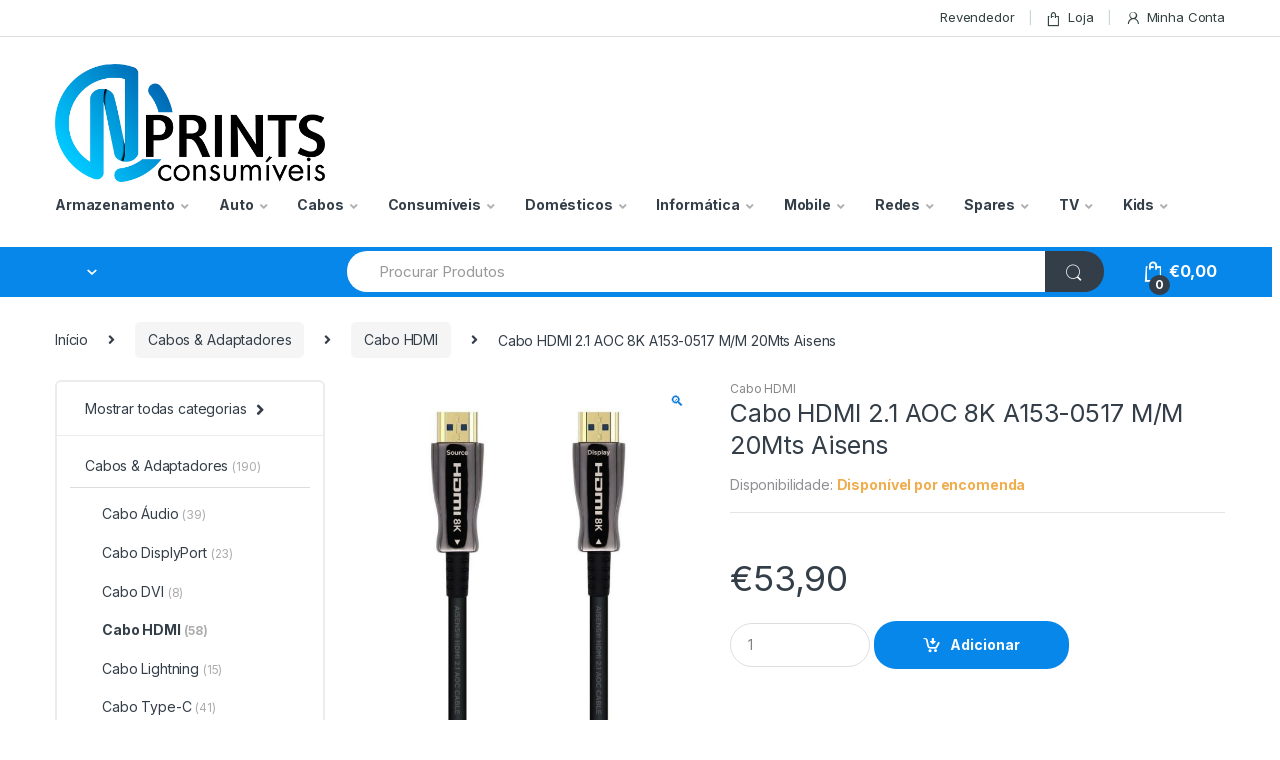

--- FILE ---
content_type: text/html; charset=UTF-8
request_url: https://nprints.pt/produto/cable-hdmi-2-1-aoc-8k-a153-0517-m-m-20mts-aisens/
body_size: 35220
content:
<!DOCTYPE html>
<html lang="pt-PT">
<head>
<meta charset="UTF-8">
<meta name="viewport" content="width=device-width, initial-scale=1">
<link rel="profile" href="https://gmpg.org/xfn/11">
<link rel="pingback" href="https://nprints.pt/xmlrpc.php">

<title>Cabo HDMI 2.1 AOC 8K A153-0517 M/M 20Mts Aisens &#8211; Nprints</title>
<meta name='robots' content='max-image-preview:large' />
<link rel='dns-prefetch' href='//fonts.googleapis.com' />
<link rel="alternate" type="application/rss+xml" title="Nprints &raquo; Feed" href="https://nprints.pt/feed/" />
<link rel="alternate" type="application/rss+xml" title="Nprints &raquo; Feed de comentários" href="https://nprints.pt/comments/feed/" />
<link rel="alternate" title="oEmbed (JSON)" type="application/json+oembed" href="https://nprints.pt/wp-json/oembed/1.0/embed?url=https%3A%2F%2Fnprints.pt%2Fproduto%2Fcable-hdmi-2-1-aoc-8k-a153-0517-m-m-20mts-aisens%2F" />
<link rel="alternate" title="oEmbed (XML)" type="text/xml+oembed" href="https://nprints.pt/wp-json/oembed/1.0/embed?url=https%3A%2F%2Fnprints.pt%2Fproduto%2Fcable-hdmi-2-1-aoc-8k-a153-0517-m-m-20mts-aisens%2F&#038;format=xml" />
<style id='wp-img-auto-sizes-contain-inline-css' type='text/css'>
img:is([sizes=auto i],[sizes^="auto," i]){contain-intrinsic-size:3000px 1500px}
/*# sourceURL=wp-img-auto-sizes-contain-inline-css */
</style>
<style id='wp-emoji-styles-inline-css' type='text/css'>

	img.wp-smiley, img.emoji {
		display: inline !important;
		border: none !important;
		box-shadow: none !important;
		height: 1em !important;
		width: 1em !important;
		margin: 0 0.07em !important;
		vertical-align: -0.1em !important;
		background: none !important;
		padding: 0 !important;
	}
/*# sourceURL=wp-emoji-styles-inline-css */
</style>
<style id='wp-block-library-inline-css' type='text/css'>
:root{--wp-block-synced-color:#7a00df;--wp-block-synced-color--rgb:122,0,223;--wp-bound-block-color:var(--wp-block-synced-color);--wp-editor-canvas-background:#ddd;--wp-admin-theme-color:#007cba;--wp-admin-theme-color--rgb:0,124,186;--wp-admin-theme-color-darker-10:#006ba1;--wp-admin-theme-color-darker-10--rgb:0,107,160.5;--wp-admin-theme-color-darker-20:#005a87;--wp-admin-theme-color-darker-20--rgb:0,90,135;--wp-admin-border-width-focus:2px}@media (min-resolution:192dpi){:root{--wp-admin-border-width-focus:1.5px}}.wp-element-button{cursor:pointer}:root .has-very-light-gray-background-color{background-color:#eee}:root .has-very-dark-gray-background-color{background-color:#313131}:root .has-very-light-gray-color{color:#eee}:root .has-very-dark-gray-color{color:#313131}:root .has-vivid-green-cyan-to-vivid-cyan-blue-gradient-background{background:linear-gradient(135deg,#00d084,#0693e3)}:root .has-purple-crush-gradient-background{background:linear-gradient(135deg,#34e2e4,#4721fb 50%,#ab1dfe)}:root .has-hazy-dawn-gradient-background{background:linear-gradient(135deg,#faaca8,#dad0ec)}:root .has-subdued-olive-gradient-background{background:linear-gradient(135deg,#fafae1,#67a671)}:root .has-atomic-cream-gradient-background{background:linear-gradient(135deg,#fdd79a,#004a59)}:root .has-nightshade-gradient-background{background:linear-gradient(135deg,#330968,#31cdcf)}:root .has-midnight-gradient-background{background:linear-gradient(135deg,#020381,#2874fc)}:root{--wp--preset--font-size--normal:16px;--wp--preset--font-size--huge:42px}.has-regular-font-size{font-size:1em}.has-larger-font-size{font-size:2.625em}.has-normal-font-size{font-size:var(--wp--preset--font-size--normal)}.has-huge-font-size{font-size:var(--wp--preset--font-size--huge)}.has-text-align-center{text-align:center}.has-text-align-left{text-align:left}.has-text-align-right{text-align:right}.has-fit-text{white-space:nowrap!important}#end-resizable-editor-section{display:none}.aligncenter{clear:both}.items-justified-left{justify-content:flex-start}.items-justified-center{justify-content:center}.items-justified-right{justify-content:flex-end}.items-justified-space-between{justify-content:space-between}.screen-reader-text{border:0;clip-path:inset(50%);height:1px;margin:-1px;overflow:hidden;padding:0;position:absolute;width:1px;word-wrap:normal!important}.screen-reader-text:focus{background-color:#ddd;clip-path:none;color:#444;display:block;font-size:1em;height:auto;left:5px;line-height:normal;padding:15px 23px 14px;text-decoration:none;top:5px;width:auto;z-index:100000}html :where(.has-border-color){border-style:solid}html :where([style*=border-top-color]){border-top-style:solid}html :where([style*=border-right-color]){border-right-style:solid}html :where([style*=border-bottom-color]){border-bottom-style:solid}html :where([style*=border-left-color]){border-left-style:solid}html :where([style*=border-width]){border-style:solid}html :where([style*=border-top-width]){border-top-style:solid}html :where([style*=border-right-width]){border-right-style:solid}html :where([style*=border-bottom-width]){border-bottom-style:solid}html :where([style*=border-left-width]){border-left-style:solid}html :where(img[class*=wp-image-]){height:auto;max-width:100%}:where(figure){margin:0 0 1em}html :where(.is-position-sticky){--wp-admin--admin-bar--position-offset:var(--wp-admin--admin-bar--height,0px)}@media screen and (max-width:600px){html :where(.is-position-sticky){--wp-admin--admin-bar--position-offset:0px}}

/*# sourceURL=wp-block-library-inline-css */
</style><link rel='stylesheet' id='wc-blocks-style-css' href='https://nprints.pt/wp-content/plugins/woocommerce/assets/client/blocks/wc-blocks.css?ver=wc-10.4.3' type='text/css' media='all' />
<style id='global-styles-inline-css' type='text/css'>
:root{--wp--preset--aspect-ratio--square: 1;--wp--preset--aspect-ratio--4-3: 4/3;--wp--preset--aspect-ratio--3-4: 3/4;--wp--preset--aspect-ratio--3-2: 3/2;--wp--preset--aspect-ratio--2-3: 2/3;--wp--preset--aspect-ratio--16-9: 16/9;--wp--preset--aspect-ratio--9-16: 9/16;--wp--preset--color--black: #000000;--wp--preset--color--cyan-bluish-gray: #abb8c3;--wp--preset--color--white: #ffffff;--wp--preset--color--pale-pink: #f78da7;--wp--preset--color--vivid-red: #cf2e2e;--wp--preset--color--luminous-vivid-orange: #ff6900;--wp--preset--color--luminous-vivid-amber: #fcb900;--wp--preset--color--light-green-cyan: #7bdcb5;--wp--preset--color--vivid-green-cyan: #00d084;--wp--preset--color--pale-cyan-blue: #8ed1fc;--wp--preset--color--vivid-cyan-blue: #0693e3;--wp--preset--color--vivid-purple: #9b51e0;--wp--preset--gradient--vivid-cyan-blue-to-vivid-purple: linear-gradient(135deg,rgb(6,147,227) 0%,rgb(155,81,224) 100%);--wp--preset--gradient--light-green-cyan-to-vivid-green-cyan: linear-gradient(135deg,rgb(122,220,180) 0%,rgb(0,208,130) 100%);--wp--preset--gradient--luminous-vivid-amber-to-luminous-vivid-orange: linear-gradient(135deg,rgb(252,185,0) 0%,rgb(255,105,0) 100%);--wp--preset--gradient--luminous-vivid-orange-to-vivid-red: linear-gradient(135deg,rgb(255,105,0) 0%,rgb(207,46,46) 100%);--wp--preset--gradient--very-light-gray-to-cyan-bluish-gray: linear-gradient(135deg,rgb(238,238,238) 0%,rgb(169,184,195) 100%);--wp--preset--gradient--cool-to-warm-spectrum: linear-gradient(135deg,rgb(74,234,220) 0%,rgb(151,120,209) 20%,rgb(207,42,186) 40%,rgb(238,44,130) 60%,rgb(251,105,98) 80%,rgb(254,248,76) 100%);--wp--preset--gradient--blush-light-purple: linear-gradient(135deg,rgb(255,206,236) 0%,rgb(152,150,240) 100%);--wp--preset--gradient--blush-bordeaux: linear-gradient(135deg,rgb(254,205,165) 0%,rgb(254,45,45) 50%,rgb(107,0,62) 100%);--wp--preset--gradient--luminous-dusk: linear-gradient(135deg,rgb(255,203,112) 0%,rgb(199,81,192) 50%,rgb(65,88,208) 100%);--wp--preset--gradient--pale-ocean: linear-gradient(135deg,rgb(255,245,203) 0%,rgb(182,227,212) 50%,rgb(51,167,181) 100%);--wp--preset--gradient--electric-grass: linear-gradient(135deg,rgb(202,248,128) 0%,rgb(113,206,126) 100%);--wp--preset--gradient--midnight: linear-gradient(135deg,rgb(2,3,129) 0%,rgb(40,116,252) 100%);--wp--preset--font-size--small: 13px;--wp--preset--font-size--medium: 20px;--wp--preset--font-size--large: 36px;--wp--preset--font-size--x-large: 42px;--wp--preset--spacing--20: 0.44rem;--wp--preset--spacing--30: 0.67rem;--wp--preset--spacing--40: 1rem;--wp--preset--spacing--50: 1.5rem;--wp--preset--spacing--60: 2.25rem;--wp--preset--spacing--70: 3.38rem;--wp--preset--spacing--80: 5.06rem;--wp--preset--shadow--natural: 6px 6px 9px rgba(0, 0, 0, 0.2);--wp--preset--shadow--deep: 12px 12px 50px rgba(0, 0, 0, 0.4);--wp--preset--shadow--sharp: 6px 6px 0px rgba(0, 0, 0, 0.2);--wp--preset--shadow--outlined: 6px 6px 0px -3px rgb(255, 255, 255), 6px 6px rgb(0, 0, 0);--wp--preset--shadow--crisp: 6px 6px 0px rgb(0, 0, 0);}:where(.is-layout-flex){gap: 0.5em;}:where(.is-layout-grid){gap: 0.5em;}body .is-layout-flex{display: flex;}.is-layout-flex{flex-wrap: wrap;align-items: center;}.is-layout-flex > :is(*, div){margin: 0;}body .is-layout-grid{display: grid;}.is-layout-grid > :is(*, div){margin: 0;}:where(.wp-block-columns.is-layout-flex){gap: 2em;}:where(.wp-block-columns.is-layout-grid){gap: 2em;}:where(.wp-block-post-template.is-layout-flex){gap: 1.25em;}:where(.wp-block-post-template.is-layout-grid){gap: 1.25em;}.has-black-color{color: var(--wp--preset--color--black) !important;}.has-cyan-bluish-gray-color{color: var(--wp--preset--color--cyan-bluish-gray) !important;}.has-white-color{color: var(--wp--preset--color--white) !important;}.has-pale-pink-color{color: var(--wp--preset--color--pale-pink) !important;}.has-vivid-red-color{color: var(--wp--preset--color--vivid-red) !important;}.has-luminous-vivid-orange-color{color: var(--wp--preset--color--luminous-vivid-orange) !important;}.has-luminous-vivid-amber-color{color: var(--wp--preset--color--luminous-vivid-amber) !important;}.has-light-green-cyan-color{color: var(--wp--preset--color--light-green-cyan) !important;}.has-vivid-green-cyan-color{color: var(--wp--preset--color--vivid-green-cyan) !important;}.has-pale-cyan-blue-color{color: var(--wp--preset--color--pale-cyan-blue) !important;}.has-vivid-cyan-blue-color{color: var(--wp--preset--color--vivid-cyan-blue) !important;}.has-vivid-purple-color{color: var(--wp--preset--color--vivid-purple) !important;}.has-black-background-color{background-color: var(--wp--preset--color--black) !important;}.has-cyan-bluish-gray-background-color{background-color: var(--wp--preset--color--cyan-bluish-gray) !important;}.has-white-background-color{background-color: var(--wp--preset--color--white) !important;}.has-pale-pink-background-color{background-color: var(--wp--preset--color--pale-pink) !important;}.has-vivid-red-background-color{background-color: var(--wp--preset--color--vivid-red) !important;}.has-luminous-vivid-orange-background-color{background-color: var(--wp--preset--color--luminous-vivid-orange) !important;}.has-luminous-vivid-amber-background-color{background-color: var(--wp--preset--color--luminous-vivid-amber) !important;}.has-light-green-cyan-background-color{background-color: var(--wp--preset--color--light-green-cyan) !important;}.has-vivid-green-cyan-background-color{background-color: var(--wp--preset--color--vivid-green-cyan) !important;}.has-pale-cyan-blue-background-color{background-color: var(--wp--preset--color--pale-cyan-blue) !important;}.has-vivid-cyan-blue-background-color{background-color: var(--wp--preset--color--vivid-cyan-blue) !important;}.has-vivid-purple-background-color{background-color: var(--wp--preset--color--vivid-purple) !important;}.has-black-border-color{border-color: var(--wp--preset--color--black) !important;}.has-cyan-bluish-gray-border-color{border-color: var(--wp--preset--color--cyan-bluish-gray) !important;}.has-white-border-color{border-color: var(--wp--preset--color--white) !important;}.has-pale-pink-border-color{border-color: var(--wp--preset--color--pale-pink) !important;}.has-vivid-red-border-color{border-color: var(--wp--preset--color--vivid-red) !important;}.has-luminous-vivid-orange-border-color{border-color: var(--wp--preset--color--luminous-vivid-orange) !important;}.has-luminous-vivid-amber-border-color{border-color: var(--wp--preset--color--luminous-vivid-amber) !important;}.has-light-green-cyan-border-color{border-color: var(--wp--preset--color--light-green-cyan) !important;}.has-vivid-green-cyan-border-color{border-color: var(--wp--preset--color--vivid-green-cyan) !important;}.has-pale-cyan-blue-border-color{border-color: var(--wp--preset--color--pale-cyan-blue) !important;}.has-vivid-cyan-blue-border-color{border-color: var(--wp--preset--color--vivid-cyan-blue) !important;}.has-vivid-purple-border-color{border-color: var(--wp--preset--color--vivid-purple) !important;}.has-vivid-cyan-blue-to-vivid-purple-gradient-background{background: var(--wp--preset--gradient--vivid-cyan-blue-to-vivid-purple) !important;}.has-light-green-cyan-to-vivid-green-cyan-gradient-background{background: var(--wp--preset--gradient--light-green-cyan-to-vivid-green-cyan) !important;}.has-luminous-vivid-amber-to-luminous-vivid-orange-gradient-background{background: var(--wp--preset--gradient--luminous-vivid-amber-to-luminous-vivid-orange) !important;}.has-luminous-vivid-orange-to-vivid-red-gradient-background{background: var(--wp--preset--gradient--luminous-vivid-orange-to-vivid-red) !important;}.has-very-light-gray-to-cyan-bluish-gray-gradient-background{background: var(--wp--preset--gradient--very-light-gray-to-cyan-bluish-gray) !important;}.has-cool-to-warm-spectrum-gradient-background{background: var(--wp--preset--gradient--cool-to-warm-spectrum) !important;}.has-blush-light-purple-gradient-background{background: var(--wp--preset--gradient--blush-light-purple) !important;}.has-blush-bordeaux-gradient-background{background: var(--wp--preset--gradient--blush-bordeaux) !important;}.has-luminous-dusk-gradient-background{background: var(--wp--preset--gradient--luminous-dusk) !important;}.has-pale-ocean-gradient-background{background: var(--wp--preset--gradient--pale-ocean) !important;}.has-electric-grass-gradient-background{background: var(--wp--preset--gradient--electric-grass) !important;}.has-midnight-gradient-background{background: var(--wp--preset--gradient--midnight) !important;}.has-small-font-size{font-size: var(--wp--preset--font-size--small) !important;}.has-medium-font-size{font-size: var(--wp--preset--font-size--medium) !important;}.has-large-font-size{font-size: var(--wp--preset--font-size--large) !important;}.has-x-large-font-size{font-size: var(--wp--preset--font-size--x-large) !important;}
/*# sourceURL=global-styles-inline-css */
</style>

<style id='classic-theme-styles-inline-css' type='text/css'>
/*! This file is auto-generated */
.wp-block-button__link{color:#fff;background-color:#32373c;border-radius:9999px;box-shadow:none;text-decoration:none;padding:calc(.667em + 2px) calc(1.333em + 2px);font-size:1.125em}.wp-block-file__button{background:#32373c;color:#fff;text-decoration:none}
/*# sourceURL=/wp-includes/css/classic-themes.min.css */
</style>
<link rel='stylesheet' id='mas-wc-brands-style-css' href='https://nprints.pt/wp-content/plugins/mas-woocommerce-brands/assets/css/style.css?ver=1.1.0' type='text/css' media='all' />
<link rel='stylesheet' id='rs-plugin-settings-css' href='https://nprints.pt/wp-content/plugins/revslider/public/assets/css/rs6.css?ver=6.3.9' type='text/css' media='all' />
<style id='rs-plugin-settings-inline-css' type='text/css'>
#rs-demo-id {}
/*# sourceURL=rs-plugin-settings-inline-css */
</style>
<link rel='stylesheet' id='photoswipe-css' href='https://nprints.pt/wp-content/plugins/woocommerce/assets/css/photoswipe/photoswipe.min.css?ver=10.4.3' type='text/css' media='all' />
<link rel='stylesheet' id='photoswipe-default-skin-css' href='https://nprints.pt/wp-content/plugins/woocommerce/assets/css/photoswipe/default-skin/default-skin.min.css?ver=10.4.3' type='text/css' media='all' />
<style id='woocommerce-inline-inline-css' type='text/css'>
.woocommerce form .form-row .required { visibility: visible; }
/*# sourceURL=woocommerce-inline-inline-css */
</style>
<link rel='stylesheet' id='electro-fonts-css' href='https://fonts.googleapis.com/css2?family=Inter:wght@300;400;600;700&#038;display=swap' type='text/css' media='all' />
<link rel='stylesheet' id='bootstrap-css' href='https://nprints.pt/wp-content/themes/electro/assets/css/bootstrap.min.css?ver=2.7.3' type='text/css' media='all' />
<link rel='stylesheet' id='font-electro-css' href='https://nprints.pt/wp-content/themes/electro/assets/css/font-electro.css?ver=2.7.3' type='text/css' media='all' />
<link rel='stylesheet' id='fontawesome-css' href='https://nprints.pt/wp-content/themes/electro/assets/vendor/fontawesome/css/all.min.css?ver=2.7.3' type='text/css' media='all' />
<link rel='stylesheet' id='animate-css-css' href='https://nprints.pt/wp-content/themes/electro/assets/vendor/animate.css/animate.min.css?ver=2.7.3' type='text/css' media='all' />
<link rel='stylesheet' id='jquery-mCustomScrollbar-css' href='https://nprints.pt/wp-content/themes/electro/assets/vendor/malihu-custom-scrollbar-plugin/jquery.mCustomScrollbar.css?ver=2.7.3' type='text/css' media='all' />
<link rel='stylesheet' id='electro-style-css' href='https://nprints.pt/wp-content/themes/electro/style.min.css?ver=2.7.3' type='text/css' media='all' />
<link rel='stylesheet' id='electro-style-v2-css' href='https://nprints.pt/wp-content/themes/electro/assets/css/v2.min.css?ver=2.7.3' type='text/css' media='all' />
<link rel='stylesheet' id='electro-color-css' href='https://nprints.pt/wp-content/themes/electro/assets/css/colors/blue.min.css?ver=2.7.3' type='text/css' media='all' />
<link rel='stylesheet' id='wwp_single_product_page_css-css' href='https://nprints.pt/wp-content/plugins/woocommerce-wholesale-prices/css/frontend/product/wwp-single-product-page.css?ver=2.2.5' type='text/css' media='all' />
<script type="text/javascript" src="https://nprints.pt/wp-includes/js/jquery/jquery.min.js?ver=3.7.1" id="jquery-core-js"></script>
<script type="text/javascript" src="https://nprints.pt/wp-includes/js/jquery/jquery-migrate.min.js?ver=3.4.1" id="jquery-migrate-js"></script>
<script type="text/javascript" src="https://nprints.pt/wp-content/plugins/revslider/public/assets/js/rbtools.min.js?ver=6.3.9" id="tp-tools-js"></script>
<script type="text/javascript" src="https://nprints.pt/wp-content/plugins/revslider/public/assets/js/rs6.min.js?ver=6.3.9" id="revmin-js"></script>
<script type="text/javascript" src="https://nprints.pt/wp-content/plugins/woocommerce/assets/js/jquery-blockui/jquery.blockUI.min.js?ver=2.7.0-wc.10.4.3" id="wc-jquery-blockui-js" data-wp-strategy="defer"></script>
<script type="text/javascript" id="wc-add-to-cart-js-extra">
/* <![CDATA[ */
var wc_add_to_cart_params = {"ajax_url":"/wp-admin/admin-ajax.php","wc_ajax_url":"/?wc-ajax=%%endpoint%%","i18n_view_cart":"Ver carrinho","cart_url":"https://nprints.pt/carrinho/","is_cart":"","cart_redirect_after_add":"no"};
//# sourceURL=wc-add-to-cart-js-extra
/* ]]> */
</script>
<script type="text/javascript" src="https://nprints.pt/wp-content/plugins/woocommerce/assets/js/frontend/add-to-cart.min.js?ver=10.4.3" id="wc-add-to-cart-js" data-wp-strategy="defer"></script>
<script type="text/javascript" src="https://nprints.pt/wp-content/plugins/woocommerce/assets/js/zoom/jquery.zoom.min.js?ver=1.7.21-wc.10.4.3" id="wc-zoom-js" defer="defer" data-wp-strategy="defer"></script>
<script type="text/javascript" src="https://nprints.pt/wp-content/plugins/woocommerce/assets/js/flexslider/jquery.flexslider.min.js?ver=2.7.2-wc.10.4.3" id="wc-flexslider-js" defer="defer" data-wp-strategy="defer"></script>
<script type="text/javascript" src="https://nprints.pt/wp-content/plugins/woocommerce/assets/js/photoswipe/photoswipe.min.js?ver=4.1.1-wc.10.4.3" id="wc-photoswipe-js" defer="defer" data-wp-strategy="defer"></script>
<script type="text/javascript" src="https://nprints.pt/wp-content/plugins/woocommerce/assets/js/photoswipe/photoswipe-ui-default.min.js?ver=4.1.1-wc.10.4.3" id="wc-photoswipe-ui-default-js" defer="defer" data-wp-strategy="defer"></script>
<script type="text/javascript" id="wc-single-product-js-extra">
/* <![CDATA[ */
var wc_single_product_params = {"i18n_required_rating_text":"Seleccione uma classifica\u00e7\u00e3o","i18n_rating_options":["1 of 5 stars","2 of 5 stars","3 of 5 stars","4 of 5 stars","5 of 5 stars"],"i18n_product_gallery_trigger_text":"View full-screen image gallery","review_rating_required":"yes","flexslider":{"rtl":false,"animation":"slide","smoothHeight":true,"directionNav":false,"controlNav":true,"slideshow":false,"animationSpeed":500,"animationLoop":false,"allowOneSlide":false},"zoom_enabled":"1","zoom_options":[],"photoswipe_enabled":"1","photoswipe_options":{"shareEl":false,"closeOnScroll":false,"history":false,"hideAnimationDuration":0,"showAnimationDuration":0},"flexslider_enabled":"1"};
//# sourceURL=wc-single-product-js-extra
/* ]]> */
</script>
<script type="text/javascript" src="https://nprints.pt/wp-content/plugins/woocommerce/assets/js/frontend/single-product.min.js?ver=10.4.3" id="wc-single-product-js" defer="defer" data-wp-strategy="defer"></script>
<script type="text/javascript" src="https://nprints.pt/wp-content/plugins/woocommerce/assets/js/js-cookie/js.cookie.min.js?ver=2.1.4-wc.10.4.3" id="wc-js-cookie-js" defer="defer" data-wp-strategy="defer"></script>
<script type="text/javascript" id="woocommerce-js-extra">
/* <![CDATA[ */
var woocommerce_params = {"ajax_url":"/wp-admin/admin-ajax.php","wc_ajax_url":"/?wc-ajax=%%endpoint%%","i18n_password_show":"Show password","i18n_password_hide":"Hide password"};
//# sourceURL=woocommerce-js-extra
/* ]]> */
</script>
<script type="text/javascript" src="https://nprints.pt/wp-content/plugins/woocommerce/assets/js/frontend/woocommerce.min.js?ver=10.4.3" id="woocommerce-js" defer="defer" data-wp-strategy="defer"></script>
<script type="text/javascript" src="https://nprints.pt/wp-content/plugins/js_composer/assets/js/vendors/woocommerce-add-to-cart.js?ver=6.5.0" id="vc_woocommerce-add-to-cart-js-js"></script>
<script type="text/javascript" id="WCPAY_ASSETS-js-extra">
/* <![CDATA[ */
var wcpayAssets = {"url":"https://nprints.pt/wp-content/plugins/woocommerce-payments/dist/"};
//# sourceURL=WCPAY_ASSETS-js-extra
/* ]]> */
</script>
<link rel="https://api.w.org/" href="https://nprints.pt/wp-json/" /><link rel="alternate" title="JSON" type="application/json" href="https://nprints.pt/wp-json/wp/v2/product/8682" /><link rel="EditURI" type="application/rsd+xml" title="RSD" href="https://nprints.pt/xmlrpc.php?rsd" />
<meta name="generator" content="WordPress 6.9" />
<meta name="generator" content="WooCommerce 10.4.3" />
<link rel="canonical" href="https://nprints.pt/produto/cable-hdmi-2-1-aoc-8k-a153-0517-m-m-20mts-aisens/" />
<link rel='shortlink' href='https://nprints.pt/?p=8682' />
<meta name="generator" content="Redux 4.5.10" /><meta name="wwp" content="yes" />	<noscript><style>.woocommerce-product-gallery{ opacity: 1 !important; }</style></noscript>
	<meta name="generator" content="Powered by WPBakery Page Builder - drag and drop page builder for WordPress."/>
<meta name="generator" content="Powered by Slider Revolution 6.3.9 - responsive, Mobile-Friendly Slider Plugin for WordPress with comfortable drag and drop interface." />
<link rel="icon" href="https://nprints.pt/wp-content/uploads/2021/02/cropped-foto-n1-32x32.png" sizes="32x32" />
<link rel="icon" href="https://nprints.pt/wp-content/uploads/2021/02/cropped-foto-n1-192x192.png" sizes="192x192" />
<link rel="apple-touch-icon" href="https://nprints.pt/wp-content/uploads/2021/02/cropped-foto-n1-180x180.png" />
<meta name="msapplication-TileImage" content="https://nprints.pt/wp-content/uploads/2021/02/cropped-foto-n1-270x270.png" />
<script type="text/javascript">function setREVStartSize(e){
			//window.requestAnimationFrame(function() {				 
				window.RSIW = window.RSIW===undefined ? window.innerWidth : window.RSIW;	
				window.RSIH = window.RSIH===undefined ? window.innerHeight : window.RSIH;	
				try {								
					var pw = document.getElementById(e.c).parentNode.offsetWidth,
						newh;
					pw = pw===0 || isNaN(pw) ? window.RSIW : pw;
					e.tabw = e.tabw===undefined ? 0 : parseInt(e.tabw);
					e.thumbw = e.thumbw===undefined ? 0 : parseInt(e.thumbw);
					e.tabh = e.tabh===undefined ? 0 : parseInt(e.tabh);
					e.thumbh = e.thumbh===undefined ? 0 : parseInt(e.thumbh);
					e.tabhide = e.tabhide===undefined ? 0 : parseInt(e.tabhide);
					e.thumbhide = e.thumbhide===undefined ? 0 : parseInt(e.thumbhide);
					e.mh = e.mh===undefined || e.mh=="" || e.mh==="auto" ? 0 : parseInt(e.mh,0);		
					if(e.layout==="fullscreen" || e.l==="fullscreen") 						
						newh = Math.max(e.mh,window.RSIH);					
					else{					
						e.gw = Array.isArray(e.gw) ? e.gw : [e.gw];
						for (var i in e.rl) if (e.gw[i]===undefined || e.gw[i]===0) e.gw[i] = e.gw[i-1];					
						e.gh = e.el===undefined || e.el==="" || (Array.isArray(e.el) && e.el.length==0)? e.gh : e.el;
						e.gh = Array.isArray(e.gh) ? e.gh : [e.gh];
						for (var i in e.rl) if (e.gh[i]===undefined || e.gh[i]===0) e.gh[i] = e.gh[i-1];
											
						var nl = new Array(e.rl.length),
							ix = 0,						
							sl;					
						e.tabw = e.tabhide>=pw ? 0 : e.tabw;
						e.thumbw = e.thumbhide>=pw ? 0 : e.thumbw;
						e.tabh = e.tabhide>=pw ? 0 : e.tabh;
						e.thumbh = e.thumbhide>=pw ? 0 : e.thumbh;					
						for (var i in e.rl) nl[i] = e.rl[i]<window.RSIW ? 0 : e.rl[i];
						sl = nl[0];									
						for (var i in nl) if (sl>nl[i] && nl[i]>0) { sl = nl[i]; ix=i;}															
						var m = pw>(e.gw[ix]+e.tabw+e.thumbw) ? 1 : (pw-(e.tabw+e.thumbw)) / (e.gw[ix]);					
						newh =  (e.gh[ix] * m) + (e.tabh + e.thumbh);
					}				
					if(window.rs_init_css===undefined) window.rs_init_css = document.head.appendChild(document.createElement("style"));					
					document.getElementById(e.c).height = newh+"px";
					window.rs_init_css.innerHTML += "#"+e.c+"_wrapper { height: "+newh+"px }";				
				} catch(e){
					console.log("Failure at Presize of Slider:" + e)
				}					   
			//});
		  };</script>
		<style type="text/css" id="wp-custom-css">
			.footer-bottom-widgets {
    background-color: #333333;
	  color: #ffffff;
}

.copyright-bar {
    background-color: #333333;
	  color: #ffffff;
}

.widget img {
	float:left;
}

.footer-bottom-widgets .widget-title {
font-size: 14px;
}

.footer-bottom-widgets .textwidget a {
color: #ffffff;
}

.desktop-footer .copyright-bar .copyright {
	float: none !important;
	text-align: center !important;
}		</style>
		<noscript><style> .wpb_animate_when_almost_visible { opacity: 1; }</style></noscript>				<style type="text/css" id="c4wp-checkout-css">
					.woocommerce-checkout .c4wp_captcha_field {
						margin-bottom: 10px;
						margin-top: 15px;
						position: relative;
						display: inline-block;
					}
				</style>
							<style type="text/css" id="c4wp-v3-lp-form-css">
				.login #login, .login #lostpasswordform {
					min-width: 350px !important;
				}
				.wpforms-field-c4wp iframe {
					width: 100% !important;
				}
			</style>
			<link rel='stylesheet' id='redux-custom-fonts-css' href='//nprints.pt/wp-content/uploads/redux/custom-fonts/fonts.css?ver=1674207452' type='text/css' media='all' />
</head>

<body data-rsssl=1 class="wp-singular product-template-default single single-product postid-8682 wp-custom-logo wp-theme-electro theme-electro woocommerce woocommerce-page woocommerce-no-js left-sidebar normal electro-compact electro-wide wpb-js-composer js-comp-ver-6.5.0 vc_responsive">
    <div class="off-canvas-wrapper">
<div id="page" class="hfeed site">
            <a class="skip-link screen-reader-text" href="#site-navigation">Saltar para navegação</a>
        <a class="skip-link screen-reader-text" href="#content">Pular para o conteúdo</a>
        
        
        <div class="top-bar hidden-lg-down">
            <div class="container">
            <ul id="menu-top-bar-left" class="nav nav-inline pull-left electro-animate-dropdown flip"><li id="menu-item-3233" class="menu-item menu-item-type-custom menu-item-object-custom menu-item-3233"><a href="#"></a></li>
</ul><ul id="menu-top-bar-right" class="nav nav-inline pull-right electro-animate-dropdown flip"><li id="menu-item-3234" class="menu-item menu-item-type-custom menu-item-object-custom menu-item-3234"><a title="Revendedor" href="https://nprints.pt/revendedor/">Revendedor</a></li>
<li id="menu-item-4099" class="menu-item menu-item-type-post_type menu-item-object-page current_page_parent menu-item-4099"><a title="Loja" href="https://nprints.pt/shop/"><i class="ec ec-shopping-bag"></i>Loja</a></li>
<li id="menu-item-4100" class="menu-item menu-item-type-post_type menu-item-object-page menu-item-4100"><a title="Minha Conta" href="https://nprints.pt/my-account/"><i class="ec ec-user"></i>Minha Conta</a></li>
</ul>            </div>
        </div><!-- /.top-bar -->

        
    
    <header id="masthead" class="header-v2 stick-this site-header no-header-support-info">
        <div class="container hidden-lg-down">
            <div class="masthead"><div class="header-logo-area">			<div class="header-site-branding">
				<a href="https://nprints.pt/" class="header-logo-link">
					<img src="https://nprints.pt/wp-content/uploads/2021/02/NP11.png" alt="Nprints" class="img-header-logo" width="1024" height="448" />
				</a>
			</div>
			        <div class="off-canvas-navigation-wrapper off-canvas-hide-in-desktop">
            <div class="off-canvas-navbar-toggle-buttons clearfix">
                <button class="navbar-toggler navbar-toggle-hamburger " type="button">
                    <i class="ec ec-menu"></i>
                </button>
                <button class="navbar-toggler navbar-toggle-close " type="button">
                    <i class="ec ec-close-remove"></i>
                </button>
            </div>

            <div class="off-canvas-navigation" id="default-oc-header">
                <ul id="menu-navbar-primary" class="nav nav-inline yamm"><li id="menu-item-5544" class="menu-item menu-item-type-taxonomy menu-item-object-product_cat menu-item-has-children menu-item-5544 dropdown"><a title="Armazenamento" href="https://nprints.pt/categoria-produto/armazenamento/" data-toggle="dropdown" class="dropdown-toggle" aria-haspopup="true">Armazenamento</a>
<ul role="menu" class=" dropdown-menu">
	<li id="menu-item-5634" class="menu-item menu-item-type-taxonomy menu-item-object-product_cat menu-item-5634"><a title="Adaptadores caddy" href="https://nprints.pt/categoria-produto/armazenamento/adaptadores-caddy/">Adaptadores caddy</a></li>
	<li id="menu-item-5636" class="menu-item menu-item-type-taxonomy menu-item-object-product_cat menu-item-5636"><a title="Caixa Externa" href="https://nprints.pt/categoria-produto/armazenamento/caixa-externa/">Caixa Externa</a></li>
	<li id="menu-item-5637" class="menu-item menu-item-type-taxonomy menu-item-object-product_cat menu-item-5637"><a title="Cartões de memoria" href="https://nprints.pt/categoria-produto/armazenamento/cartoes-de-memoria/">Cartões de memoria</a></li>
	<li id="menu-item-5638" class="menu-item menu-item-type-taxonomy menu-item-object-product_cat menu-item-5638"><a title="Discos Externos" href="https://nprints.pt/categoria-produto/armazenamento/discos-externos/">Discos Externos</a></li>
	<li id="menu-item-5639" class="menu-item menu-item-type-taxonomy menu-item-object-product_cat menu-item-has-children menu-item-5639 dropdown-submenu"><a title="Discos Internos" href="https://nprints.pt/categoria-produto/armazenamento/discos-internos/">Discos Internos</a>
	<ul role="menu" class=" dropdown-menu">
		<li id="menu-item-5640" class="menu-item menu-item-type-taxonomy menu-item-object-product_cat menu-item-5640"><a title="2.5" href="https://nprints.pt/categoria-produto/armazenamento/discos-internos/2-5/">2.5</a></li>
		<li id="menu-item-5641" class="menu-item menu-item-type-taxonomy menu-item-object-product_cat menu-item-5641"><a title="3.5" href="https://nprints.pt/categoria-produto/armazenamento/discos-internos/3-5/">3.5</a></li>
		<li id="menu-item-5642" class="menu-item menu-item-type-taxonomy menu-item-object-product_cat menu-item-5642"><a title="SSD" href="https://nprints.pt/categoria-produto/armazenamento/discos-internos/ssd/">SSD</a></li>
	</ul>
</li>
	<li id="menu-item-5643" class="menu-item menu-item-type-taxonomy menu-item-object-product_cat menu-item-5643"><a title="Leitor de cartões" href="https://nprints.pt/categoria-produto/armazenamento/leitor-de-cartoes/">Leitor de cartões</a></li>
	<li id="menu-item-5644" class="menu-item menu-item-type-taxonomy menu-item-object-product_cat menu-item-5644"><a title="Pendrives" href="https://nprints.pt/categoria-produto/armazenamento/pendrives/">Pendrives</a></li>
</ul>
</li>
<li id="menu-item-15810" class="menu-item menu-item-type-taxonomy menu-item-object-product_cat menu-item-has-children menu-item-15810 dropdown"><a title="Auto" href="https://nprints.pt/categoria-produto/auto/" data-toggle="dropdown" class="dropdown-toggle" aria-haspopup="true">Auto</a>
<ul role="menu" class=" dropdown-menu">
	<li id="menu-item-15811" class="menu-item menu-item-type-taxonomy menu-item-object-product_cat menu-item-15811"><a title="Exterior" href="https://nprints.pt/categoria-produto/auto/exterior-auto/">Exterior</a></li>
	<li id="menu-item-15812" class="menu-item menu-item-type-taxonomy menu-item-object-product_cat menu-item-15812"><a title="Interior" href="https://nprints.pt/categoria-produto/auto/interior-auto/">Interior</a></li>
</ul>
</li>
<li id="menu-item-5545" class="menu-item menu-item-type-taxonomy menu-item-object-product_cat current-product-ancestor menu-item-has-children menu-item-5545 dropdown"><a title="Cabos" href="https://nprints.pt/categoria-produto/cabos-adaptadores/" data-toggle="dropdown" class="dropdown-toggle" aria-haspopup="true">Cabos</a>
<ul role="menu" class=" dropdown-menu">
	<li id="menu-item-5562" class="menu-item menu-item-type-taxonomy menu-item-object-product_cat menu-item-5562"><a title="Cabo Áudio" href="https://nprints.pt/categoria-produto/cabos-adaptadores/cabo-audio/">Cabo Áudio</a></li>
	<li id="menu-item-5564" class="menu-item menu-item-type-taxonomy menu-item-object-product_cat menu-item-5564"><a title="Cabo DisplyPort" href="https://nprints.pt/categoria-produto/cabos-adaptadores/cabo-displyport/">Cabo DisplyPort</a></li>
	<li id="menu-item-5566" class="menu-item menu-item-type-taxonomy menu-item-object-product_cat menu-item-5566"><a title="Cabo DVI" href="https://nprints.pt/categoria-produto/cabos-adaptadores/cabo-dvi/">Cabo DVI</a></li>
	<li id="menu-item-5567" class="menu-item menu-item-type-taxonomy menu-item-object-product_cat current-product-ancestor current-menu-parent current-product-parent menu-item-5567"><a title="Cabo HDMI" href="https://nprints.pt/categoria-produto/cabos-adaptadores/cabo-hdmi/">Cabo HDMI</a></li>
	<li id="menu-item-5569" class="menu-item menu-item-type-taxonomy menu-item-object-product_cat menu-item-5569"><a title="Cabo Lightning" href="https://nprints.pt/categoria-produto/cabos-adaptadores/cabo-lightning/">Cabo Lightning</a></li>
	<li id="menu-item-5570" class="menu-item menu-item-type-taxonomy menu-item-object-product_cat menu-item-5570"><a title="Cabo Type-C" href="https://nprints.pt/categoria-produto/cabos-adaptadores/cabo-type-c/">Cabo Type-C</a></li>
	<li id="menu-item-5571" class="menu-item menu-item-type-taxonomy menu-item-object-product_cat menu-item-5571"><a title="Cabo USB" href="https://nprints.pt/categoria-produto/cabos-adaptadores/cabo-usb/">Cabo USB</a></li>
	<li id="menu-item-5572" class="menu-item menu-item-type-taxonomy menu-item-object-product_cat menu-item-5572"><a title="Cabo VGA" href="https://nprints.pt/categoria-produto/cabos-adaptadores/cabo-vga/">Cabo VGA</a></li>
</ul>
</li>
<li id="menu-item-5543" class="menu-item menu-item-type-taxonomy menu-item-object-product_cat menu-item-has-children menu-item-5543 dropdown"><a title="Consumíveis" href="https://nprints.pt/categoria-produto/consumiveis/" data-toggle="dropdown" class="dropdown-toggle" aria-haspopup="true">Consumíveis</a>
<ul role="menu" class=" dropdown-menu">
	<li id="menu-item-5574" class="menu-item menu-item-type-taxonomy menu-item-object-product_cat menu-item-5574"><a title="Etiquetas" href="https://nprints.pt/categoria-produto/consumiveis/etiquetas/">Etiquetas</a></li>
	<li id="menu-item-5576" class="menu-item menu-item-type-taxonomy menu-item-object-product_cat menu-item-5576"><a title="Fitas Matriciais" href="https://nprints.pt/categoria-produto/consumiveis/fitas-matriciais/">Fitas Matriciais</a></li>
	<li id="menu-item-8813" class="menu-item menu-item-type-taxonomy menu-item-object-product_cat menu-item-8813"><a title="Papelaria" href="https://nprints.pt/categoria-produto/consumiveis/papelaria/">Papelaria</a></li>
	<li id="menu-item-5577" class="menu-item menu-item-type-taxonomy menu-item-object-product_cat menu-item-5577"><a title="Pilhas" href="https://nprints.pt/categoria-produto/consumiveis/pilhas/">Pilhas</a></li>
	<li id="menu-item-5579" class="menu-item menu-item-type-taxonomy menu-item-object-product_cat menu-item-5579"><a title="Rolos Térmicos" href="https://nprints.pt/categoria-produto/consumiveis/rolos-termicos/">Rolos Térmicos</a></li>
	<li id="menu-item-5580" class="menu-item menu-item-type-taxonomy menu-item-object-product_cat menu-item-has-children menu-item-5580 dropdown-submenu"><a title="Tambores" href="https://nprints.pt/categoria-produto/consumiveis/tambores/">Tambores</a>
	<ul role="menu" class=" dropdown-menu">
		<li id="menu-item-5581" class="menu-item menu-item-type-taxonomy menu-item-object-product_cat menu-item-5581"><a title="Tambor Brother" href="https://nprints.pt/categoria-produto/consumiveis/tambores/tambor-brother/">Tambor Brother</a></li>
		<li id="menu-item-9141" class="menu-item menu-item-type-taxonomy menu-item-object-product_cat menu-item-9141"><a title="Tambor Canon" href="https://nprints.pt/categoria-produto/consumiveis/tambores/tamborcanon/">Tambor Canon</a></li>
		<li id="menu-item-6649" class="menu-item menu-item-type-taxonomy menu-item-object-product_cat menu-item-6649"><a title="Tambor Epson" href="https://nprints.pt/categoria-produto/consumiveis/tambores/tambor-epson/">Tambor Epson</a></li>
		<li id="menu-item-5582" class="menu-item menu-item-type-taxonomy menu-item-object-product_cat menu-item-5582"><a title="Tambor HP" href="https://nprints.pt/categoria-produto/consumiveis/tambores/tambor-hp/">Tambor HP</a></li>
		<li id="menu-item-8223" class="menu-item menu-item-type-taxonomy menu-item-object-product_cat menu-item-8223"><a title="Tambor Lexmark" href="https://nprints.pt/categoria-produto/consumiveis/tambores/tamborlexmark/">Tambor Lexmark</a></li>
		<li id="menu-item-9142" class="menu-item menu-item-type-taxonomy menu-item-object-product_cat menu-item-9142"><a title="Tambor Kyocera" href="https://nprints.pt/categoria-produto/consumiveis/tambores/tamborkyocera/">Tambor Kyocera</a></li>
		<li id="menu-item-12126" class="menu-item menu-item-type-taxonomy menu-item-object-product_cat menu-item-12126"><a title="Tambor Konica Minolta" href="https://nprints.pt/categoria-produto/consumiveis/tambores/tamborkonicaminolta/">Tambor Konica Minolta</a></li>
		<li id="menu-item-12973" class="menu-item menu-item-type-taxonomy menu-item-object-product_cat menu-item-12973"><a title="Tambor Oki" href="https://nprints.pt/categoria-produto/consumiveis/tambores/tambor-oki/">Tambor Oki</a></li>
		<li id="menu-item-12399" class="menu-item menu-item-type-taxonomy menu-item-object-product_cat menu-item-12399"><a title="Tambor Pantum" href="https://nprints.pt/categoria-produto/consumiveis/tambores/tamborpantum/">Tambor Pantum</a></li>
		<li id="menu-item-5583" class="menu-item menu-item-type-taxonomy menu-item-object-product_cat menu-item-5583"><a title="Tambor Samsung" href="https://nprints.pt/categoria-produto/consumiveis/tambores/tambor-samsung/">Tambor Samsung</a></li>
		<li id="menu-item-15878" class="menu-item menu-item-type-taxonomy menu-item-object-product_cat menu-item-15878"><a title="Tambor Sindoh" href="https://nprints.pt/categoria-produto/consumiveis/tambores/tambor-sindoh/">Tambor Sindoh</a></li>
		<li id="menu-item-6648" class="menu-item menu-item-type-taxonomy menu-item-object-product_cat menu-item-6648"><a title="Tambor Xerox" href="https://nprints.pt/categoria-produto/consumiveis/tambores/tambor-xerox/">Tambor Xerox</a></li>
	</ul>
</li>
	<li id="menu-item-5585" class="menu-item menu-item-type-taxonomy menu-item-object-product_cat menu-item-has-children menu-item-5585 dropdown-submenu"><a title="Tinteiros" href="https://nprints.pt/categoria-produto/consumiveis/tinteiros/">Tinteiros</a>
	<ul role="menu" class=" dropdown-menu">
		<li id="menu-item-5587" class="menu-item menu-item-type-taxonomy menu-item-object-product_cat menu-item-has-children menu-item-5587 dropdown-submenu"><a title="Tinteiros Compatíveis" href="https://nprints.pt/categoria-produto/consumiveis/tinteiros/tinteiros-compativeis/">Tinteiros Compatíveis</a>
		<ul role="menu" class=" dropdown-menu">
			<li id="menu-item-5588" class="menu-item menu-item-type-taxonomy menu-item-object-product_cat menu-item-5588"><a title="Tinteiros comp. Brother" href="https://nprints.pt/categoria-produto/consumiveis/tinteiros/tinteiros-compativeis/tinteiros-comp-brother/">Tinteiros comp. Brother</a></li>
			<li id="menu-item-5589" class="menu-item menu-item-type-taxonomy menu-item-object-product_cat menu-item-5589"><a title="Tinteiros comp. Canon" href="https://nprints.pt/categoria-produto/consumiveis/tinteiros/tinteiros-compativeis/tinteiros-comp-canon/">Tinteiros comp. Canon</a></li>
			<li id="menu-item-5590" class="menu-item menu-item-type-taxonomy menu-item-object-product_cat menu-item-5590"><a title="Tinteiros comp. Epson" href="https://nprints.pt/categoria-produto/consumiveis/tinteiros/tinteiros-compativeis/tinteiros-comp-epson/">Tinteiros comp. Epson</a></li>
			<li id="menu-item-5591" class="menu-item menu-item-type-taxonomy menu-item-object-product_cat menu-item-5591"><a title="Tinteiros comp. HP" href="https://nprints.pt/categoria-produto/consumiveis/tinteiros/tinteiros-compativeis/tinteiros-comp-hp/">Tinteiros comp. HP</a></li>
			<li id="menu-item-8224" class="menu-item menu-item-type-taxonomy menu-item-object-product_cat menu-item-8224"><a title="Tinteiro Comp. Lexmark" href="https://nprints.pt/categoria-produto/consumiveis/tinteiros/tinteiros-compativeis/complexmark/">Tinteiro Comp. Lexmark</a></li>
		</ul>
</li>
		<li id="menu-item-5593" class="menu-item menu-item-type-taxonomy menu-item-object-product_cat menu-item-has-children menu-item-5593 dropdown-submenu"><a title="Tinteiros Originais" href="https://nprints.pt/categoria-produto/consumiveis/tinteiros/tinteiros-originais/">Tinteiros Originais</a>
		<ul role="menu" class=" dropdown-menu">
			<li id="menu-item-5594" class="menu-item menu-item-type-taxonomy menu-item-object-product_cat menu-item-5594"><a title="Tinteiros Brother" href="https://nprints.pt/categoria-produto/consumiveis/tinteiros/tinteiros-originais/tinteiros-brother/">Tinteiros Brother</a></li>
			<li id="menu-item-5595" class="menu-item menu-item-type-taxonomy menu-item-object-product_cat menu-item-5595"><a title="Tinteiros Canon" href="https://nprints.pt/categoria-produto/consumiveis/tinteiros/tinteiros-originais/tinteiros-canon/">Tinteiros Canon</a></li>
			<li id="menu-item-5596" class="menu-item menu-item-type-taxonomy menu-item-object-product_cat menu-item-5596"><a title="Tinteiros Epson" href="https://nprints.pt/categoria-produto/consumiveis/tinteiros/tinteiros-originais/tinteiros-epson/">Tinteiros Epson</a></li>
			<li id="menu-item-5597" class="menu-item menu-item-type-taxonomy menu-item-object-product_cat menu-item-5597"><a title="Tinteiros HP" href="https://nprints.pt/categoria-produto/consumiveis/tinteiros/tinteiros-originais/tinteiros-hp/">Tinteiros HP</a></li>
		</ul>
</li>
	</ul>
</li>
	<li id="menu-item-5599" class="menu-item menu-item-type-taxonomy menu-item-object-product_cat menu-item-has-children menu-item-5599 dropdown-submenu"><a title="Toners" href="https://nprints.pt/categoria-produto/consumiveis/toners/">Toners</a>
	<ul role="menu" class=" dropdown-menu">
		<li id="menu-item-5600" class="menu-item menu-item-type-taxonomy menu-item-object-product_cat menu-item-5600"><a title="Toner Brother" href="https://nprints.pt/categoria-produto/consumiveis/toners/toner-brother/">Toner Brother</a></li>
		<li id="menu-item-5601" class="menu-item menu-item-type-taxonomy menu-item-object-product_cat menu-item-5601"><a title="Toner Canon" href="https://nprints.pt/categoria-produto/consumiveis/toners/toner-canon/">Toner Canon</a></li>
		<li id="menu-item-6645" class="menu-item menu-item-type-taxonomy menu-item-object-product_cat menu-item-6645"><a title="Toner Epson" href="https://nprints.pt/categoria-produto/consumiveis/toners/toner-epson/">Toner Epson</a></li>
		<li id="menu-item-5602" class="menu-item menu-item-type-taxonomy menu-item-object-product_cat menu-item-5602"><a title="Toner HP" href="https://nprints.pt/categoria-produto/consumiveis/toners/toner-hp/">Toner HP</a></li>
		<li id="menu-item-8222" class="menu-item menu-item-type-taxonomy menu-item-object-product_cat menu-item-8222"><a title="Toner Lexmark" href="https://nprints.pt/categoria-produto/consumiveis/toners/tonerlexmark/">Toner Lexmark</a></li>
		<li id="menu-item-9140" class="menu-item menu-item-type-taxonomy menu-item-object-product_cat menu-item-9140"><a title="Toner Kyocera" href="https://nprints.pt/categoria-produto/consumiveis/toners/tonerkyocera/">Toner Kyocera</a></li>
		<li id="menu-item-12125" class="menu-item menu-item-type-taxonomy menu-item-object-product_cat menu-item-12125"><a title="Toner Konica Minolta" href="https://nprints.pt/categoria-produto/consumiveis/toners/tonerkonicaminolta/">Toner Konica Minolta</a></li>
		<li id="menu-item-12972" class="menu-item menu-item-type-taxonomy menu-item-object-product_cat menu-item-12972"><a title="Toner Oki" href="https://nprints.pt/categoria-produto/consumiveis/toners/toner-oki/">Toner Oki</a></li>
		<li id="menu-item-12400" class="menu-item menu-item-type-taxonomy menu-item-object-product_cat menu-item-12400"><a title="Toner Pantum" href="https://nprints.pt/categoria-produto/consumiveis/toners/tonerpantum/">Toner Pantum</a></li>
		<li id="menu-item-7865" class="menu-item menu-item-type-taxonomy menu-item-object-product_cat menu-item-7865"><a title="Toner Ricoh" href="https://nprints.pt/categoria-produto/consumiveis/toners/tonerricoh/">Toner Ricoh</a></li>
		<li id="menu-item-5603" class="menu-item menu-item-type-taxonomy menu-item-object-product_cat menu-item-5603"><a title="Toner Samsung" href="https://nprints.pt/categoria-produto/consumiveis/toners/toner-samsung/">Toner Samsung</a></li>
		<li id="menu-item-15877" class="menu-item menu-item-type-taxonomy menu-item-object-product_cat menu-item-15877"><a title="Toner Sindoh" href="https://nprints.pt/categoria-produto/consumiveis/toners/toner-sindoh/">Toner Sindoh</a></li>
		<li id="menu-item-5604" class="menu-item menu-item-type-taxonomy menu-item-object-product_cat menu-item-5604"><a title="Toner Xerox" href="https://nprints.pt/categoria-produto/consumiveis/toners/toner-xerox/">Toner Xerox</a></li>
	</ul>
</li>
</ul>
</li>
<li id="menu-item-5546" class="menu-item menu-item-type-taxonomy menu-item-object-product_cat menu-item-has-children menu-item-5546 dropdown"><a title="Domésticos" href="https://nprints.pt/categoria-produto/domesticos/" data-toggle="dropdown" class="dropdown-toggle" aria-haspopup="true">Domésticos</a>
<ul role="menu" class=" dropdown-menu">
	<li id="menu-item-5627" class="menu-item menu-item-type-taxonomy menu-item-object-product_cat menu-item-5627"><a title="Climatização" href="https://nprints.pt/categoria-produto/domesticos/climatizacao/">Climatização</a></li>
	<li id="menu-item-5628" class="menu-item menu-item-type-taxonomy menu-item-object-product_cat menu-item-5628"><a title="Cuidado Pessoal" href="https://nprints.pt/categoria-produto/cuidado-pessoal/">Cuidado Pessoal</a></li>
	<li id="menu-item-5629" class="menu-item menu-item-type-taxonomy menu-item-object-product_cat menu-item-5629"><a title="Iluminação Led" href="https://nprints.pt/categoria-produto/domesticos/iluminacao-led/">Iluminação Led</a></li>
	<li id="menu-item-6084" class="menu-item menu-item-type-taxonomy menu-item-object-product_cat menu-item-6084"><a title="Jardim" href="https://nprints.pt/categoria-produto/domesticos/jardim/">Jardim</a></li>
	<li id="menu-item-8755" class="menu-item menu-item-type-taxonomy menu-item-object-product_cat menu-item-8755"><a title="Mascotes" href="https://nprints.pt/categoria-produto/domesticos/mascotes/">Mascotes</a></li>
	<li id="menu-item-5789" class="menu-item menu-item-type-taxonomy menu-item-object-product_cat menu-item-5789"><a title="Para Cozinha" href="https://nprints.pt/categoria-produto/domesticos/para_cozinha/">Para Cozinha</a></li>
</ul>
</li>
<li id="menu-item-5548" class="menu-item menu-item-type-taxonomy menu-item-object-product_cat menu-item-has-children menu-item-5548 dropdown"><a title="Informática" href="https://nprints.pt/categoria-produto/informatica/" data-toggle="dropdown" class="dropdown-toggle" aria-haspopup="true">Informática</a>
<ul role="menu" class=" dropdown-menu">
	<li id="menu-item-12984" class="menu-item menu-item-type-taxonomy menu-item-object-product_cat menu-item-12984"><a title="Anti-Vírus" href="https://nprints.pt/categoria-produto/informatica/anti-virus/">Anti-Vírus</a></li>
	<li id="menu-item-5632" class="menu-item menu-item-type-taxonomy menu-item-object-product_cat menu-item-5632"><a title="Carregador de Portátil" href="https://nprints.pt/categoria-produto/informatica/carregador-de-portatil/">Carregador de Portátil</a></li>
	<li id="menu-item-5654" class="menu-item menu-item-type-taxonomy menu-item-object-product_cat menu-item-5654"><a title="Colunas" href="https://nprints.pt/categoria-produto/informatica/colunas/">Colunas</a></li>
	<li id="menu-item-5655" class="menu-item menu-item-type-taxonomy menu-item-object-product_cat menu-item-5655"><a title="Fontes de Alimentação" href="https://nprints.pt/categoria-produto/informatica/fontes-de-alimentacao/">Fontes de Alimentação</a></li>
	<li id="menu-item-5547" class="menu-item menu-item-type-taxonomy menu-item-object-product_cat menu-item-has-children menu-item-5547 dropdown-submenu"><a title="Gaming" href="https://nprints.pt/categoria-produto/gaming/">Gaming</a>
	<ul role="menu" class=" dropdown-menu">
		<li id="menu-item-5630" class="menu-item menu-item-type-taxonomy menu-item-object-product_cat menu-item-5630"><a title="Cadeiras Gaming" href="https://nprints.pt/categoria-produto/gaming/cadeiras-gaming/">Cadeiras Gaming</a></li>
		<li id="menu-item-5645" class="menu-item menu-item-type-taxonomy menu-item-object-product_cat menu-item-5645"><a title="Caixas Gaming" href="https://nprints.pt/categoria-produto/gaming/caixas-gaming/">Caixas Gaming</a></li>
		<li id="menu-item-5646" class="menu-item menu-item-type-taxonomy menu-item-object-product_cat menu-item-5646"><a title="Colunas Gaming" href="https://nprints.pt/categoria-produto/gaming/colunas-gaming/">Colunas Gaming</a></li>
		<li id="menu-item-5647" class="menu-item menu-item-type-taxonomy menu-item-object-product_cat menu-item-5647"><a title="Fontes Alimentação Gaming" href="https://nprints.pt/categoria-produto/gaming/fontes-alimentacao-gaming/">Fontes Alimentação Gaming</a></li>
		<li id="menu-item-5648" class="menu-item menu-item-type-taxonomy menu-item-object-product_cat menu-item-5648"><a title="Headsets Gaming" href="https://nprints.pt/categoria-produto/gaming/headsets-gaming/">Headsets Gaming</a></li>
		<li id="menu-item-5649" class="menu-item menu-item-type-taxonomy menu-item-object-product_cat menu-item-5649"><a title="Mochila Gaming" href="https://nprints.pt/categoria-produto/gaming/mochila-gaming/">Mochila Gaming</a></li>
		<li id="menu-item-5650" class="menu-item menu-item-type-taxonomy menu-item-object-product_cat menu-item-5650"><a title="Ratos Gaming" href="https://nprints.pt/categoria-produto/gaming/ratos-gaming/">Ratos Gaming</a></li>
		<li id="menu-item-5651" class="menu-item menu-item-type-taxonomy menu-item-object-product_cat menu-item-5651"><a title="Tapetes Gaming" href="https://nprints.pt/categoria-produto/gaming/tapetes-gaming/">Tapetes Gaming</a></li>
		<li id="menu-item-5652" class="menu-item menu-item-type-taxonomy menu-item-object-product_cat menu-item-5652"><a title="Teclados Gaming" href="https://nprints.pt/categoria-produto/gaming/teclados-gaming/">Teclados Gaming</a></li>
	</ul>
</li>
	<li id="menu-item-5656" class="menu-item menu-item-type-taxonomy menu-item-object-product_cat menu-item-5656"><a title="Gravadores DVD" href="https://nprints.pt/categoria-produto/informatica/gravadores-dvd/">Gravadores DVD</a></li>
	<li id="menu-item-5657" class="menu-item menu-item-type-taxonomy menu-item-object-product_cat menu-item-5657"><a title="Impressoras" href="https://nprints.pt/categoria-produto/informatica/impressoras/">Impressoras</a></li>
	<li id="menu-item-5658" class="menu-item menu-item-type-taxonomy menu-item-object-product_cat menu-item-5658"><a title="Malas e Mochilas" href="https://nprints.pt/categoria-produto/informatica/malas-e-mochilas/">Malas e Mochilas</a></li>
	<li id="menu-item-5659" class="menu-item menu-item-type-taxonomy menu-item-object-product_cat menu-item-5659"><a title="Monitor" href="https://nprints.pt/categoria-produto/informatica/monitor/">Monitor</a></li>
	<li id="menu-item-5550" class="menu-item menu-item-type-taxonomy menu-item-object-product_cat menu-item-has-children menu-item-5550 dropdown-submenu"><a title="POS" href="https://nprints.pt/categoria-produto/pos/">POS</a>
	<ul role="menu" class=" dropdown-menu">
		<li id="menu-item-5622" class="menu-item menu-item-type-taxonomy menu-item-object-product_cat menu-item-5622"><a title="Acessórios" href="https://nprints.pt/categoria-produto/pos/acessorios/">Acessórios</a></li>
		<li id="menu-item-12986" class="menu-item menu-item-type-taxonomy menu-item-object-product_cat menu-item-12986"><a title="Ecrãs Táteis" href="https://nprints.pt/categoria-produto/pos/ecras-tateis/">Ecrãs Táteis</a></li>
		<li id="menu-item-5623" class="menu-item menu-item-type-taxonomy menu-item-object-product_cat menu-item-5623"><a title="Gavetas Dinheiro" href="https://nprints.pt/categoria-produto/pos/gavetas-dinheiro/">Gavetas Dinheiro</a></li>
		<li id="menu-item-5624" class="menu-item menu-item-type-taxonomy menu-item-object-product_cat menu-item-5624"><a title="Impressora talões" href="https://nprints.pt/categoria-produto/pos/impressora-taloes/">Impressora talões</a></li>
		<li id="menu-item-5625" class="menu-item menu-item-type-taxonomy menu-item-object-product_cat menu-item-5625"><a title="Leitor código de barras" href="https://nprints.pt/categoria-produto/pos/leitor-codigo-de-barras/">Leitor código de barras</a></li>
	</ul>
</li>
	<li id="menu-item-5660" class="menu-item menu-item-type-taxonomy menu-item-object-product_cat menu-item-5660"><a title="Ratos" href="https://nprints.pt/categoria-produto/informatica/ratos/">Ratos</a></li>
	<li id="menu-item-5551" class="menu-item menu-item-type-taxonomy menu-item-object-product_cat menu-item-has-children menu-item-5551 dropdown-submenu"><a title="Usados" href="https://nprints.pt/categoria-produto/recondicionados/">Usados</a>
	<ul role="menu" class=" dropdown-menu">
		<li id="menu-item-5618" class="menu-item menu-item-type-taxonomy menu-item-object-product_cat menu-item-5618"><a title="All-In-On" href="https://nprints.pt/categoria-produto/recondicionados/all-in-on/">All-In-On</a></li>
		<li id="menu-item-5619" class="menu-item menu-item-type-taxonomy menu-item-object-product_cat menu-item-5619"><a title="Desktop" href="https://nprints.pt/categoria-produto/recondicionados/desktop/">Desktop</a></li>
		<li id="menu-item-5620" class="menu-item menu-item-type-taxonomy menu-item-object-product_cat menu-item-5620"><a title="Monitores" href="https://nprints.pt/categoria-produto/recondicionados/monitores/">Monitores</a></li>
		<li id="menu-item-5621" class="menu-item menu-item-type-taxonomy menu-item-object-product_cat menu-item-5621"><a title="Portateis" href="https://nprints.pt/categoria-produto/recondicionados/portateis/">Portateis</a></li>
	</ul>
</li>
	<li id="menu-item-5661" class="menu-item menu-item-type-taxonomy menu-item-object-product_cat menu-item-5661"><a title="Tapetes" href="https://nprints.pt/categoria-produto/informatica/tapetes/">Tapetes</a></li>
	<li id="menu-item-5662" class="menu-item menu-item-type-taxonomy menu-item-object-product_cat menu-item-5662"><a title="Teclados" href="https://nprints.pt/categoria-produto/informatica/teclados/">Teclados</a></li>
	<li id="menu-item-5663" class="menu-item menu-item-type-taxonomy menu-item-object-product_cat menu-item-5663"><a title="UPS/Tomadas" href="https://nprints.pt/categoria-produto/informatica/ups-tomadas/">UPS/Tomadas</a></li>
	<li id="menu-item-5664" class="menu-item menu-item-type-taxonomy menu-item-object-product_cat menu-item-5664"><a title="Webcam" href="https://nprints.pt/categoria-produto/informatica/web-cam/">Webcam</a></li>
</ul>
</li>
<li id="menu-item-5549" class="menu-item menu-item-type-taxonomy menu-item-object-product_cat menu-item-has-children menu-item-5549 dropdown"><a title="Mobile" href="https://nprints.pt/categoria-produto/mobilidade/" data-toggle="dropdown" class="dropdown-toggle" aria-haspopup="true">Mobile</a>
<ul role="menu" class=" dropdown-menu">
	<li id="menu-item-5631" class="menu-item menu-item-type-taxonomy menu-item-object-product_cat menu-item-5631"><a title="Auriculares" href="https://nprints.pt/categoria-produto/mobilidade/auriculares/">Auriculares</a></li>
	<li id="menu-item-5665" class="menu-item menu-item-type-taxonomy menu-item-object-product_cat menu-item-5665"><a title="Câmaras Desportivas" href="https://nprints.pt/categoria-produto/mobilidade/camaras-desportivas/">Câmaras Desportivas</a></li>
	<li id="menu-item-5666" class="menu-item menu-item-type-taxonomy menu-item-object-product_cat menu-item-5666"><a title="Carregador Ligtning" href="https://nprints.pt/categoria-produto/mobilidade/carregador-ligtning/">Carregador Ligtning</a></li>
	<li id="menu-item-5667" class="menu-item menu-item-type-taxonomy menu-item-object-product_cat menu-item-5667"><a title="Carregador Micro USB" href="https://nprints.pt/categoria-produto/mobilidade/carregador-micro-usb/">Carregador Micro USB</a></li>
	<li id="menu-item-5668" class="menu-item menu-item-type-taxonomy menu-item-object-product_cat menu-item-5668"><a title="Carregador Type-C" href="https://nprints.pt/categoria-produto/mobilidade/carregador-type-c/">Carregador Type-C</a></li>
	<li id="menu-item-5669" class="menu-item menu-item-type-taxonomy menu-item-object-product_cat menu-item-5669"><a title="Carregadores de Isqueiro" href="https://nprints.pt/categoria-produto/mobilidade/carregadores-de-isqueiro/">Carregadores de Isqueiro</a></li>
	<li id="menu-item-5670" class="menu-item menu-item-type-taxonomy menu-item-object-product_cat menu-item-5670"><a title="Colunas Bluetooth" href="https://nprints.pt/categoria-produto/mobilidade/colunas-bluetooth/">Colunas Bluetooth</a></li>
	<li id="menu-item-5671" class="menu-item menu-item-type-taxonomy menu-item-object-product_cat menu-item-5671"><a title="Power Bank" href="https://nprints.pt/categoria-produto/mobilidade/power-bank/">Power Bank</a></li>
	<li id="menu-item-5787" class="menu-item menu-item-type-taxonomy menu-item-object-product_cat menu-item-5787"><a title="SmartWatch" href="https://nprints.pt/categoria-produto/mobilidade/smartwatch/">SmartWatch</a></li>
	<li id="menu-item-5672" class="menu-item menu-item-type-taxonomy menu-item-object-product_cat menu-item-5672"><a title="Smartphones" href="https://nprints.pt/categoria-produto/mobilidade/smartphones/">Smartphones</a></li>
	<li id="menu-item-5673" class="menu-item menu-item-type-taxonomy menu-item-object-product_cat menu-item-5673"><a title="Tablet" href="https://nprints.pt/categoria-produto/mobilidade/tablet/">Tablet</a></li>
	<li id="menu-item-5674" class="menu-item menu-item-type-taxonomy menu-item-object-product_cat menu-item-5674"><a title="Telefone" href="https://nprints.pt/categoria-produto/mobilidade/telefone/">Telefone</a></li>
</ul>
</li>
<li id="menu-item-5552" class="menu-item menu-item-type-taxonomy menu-item-object-product_cat menu-item-has-children menu-item-5552 dropdown"><a title="Redes" href="https://nprints.pt/categoria-produto/redes/" data-toggle="dropdown" class="dropdown-toggle" aria-haspopup="true">Redes</a>
<ul role="menu" class=" dropdown-menu">
	<li id="menu-item-5613" class="menu-item menu-item-type-taxonomy menu-item-object-product_cat menu-item-5613"><a title="Adaptador Wifi" href="https://nprints.pt/categoria-produto/redes/adaptador-wifi/">Adaptador Wifi</a></li>
	<li id="menu-item-5614" class="menu-item menu-item-type-taxonomy menu-item-object-product_cat menu-item-5614"><a title="Cabo de Rede CAT5/CAT6" href="https://nprints.pt/categoria-produto/redes/cabo-de-rede-cat5-cat6/">Cabo de Rede CAT5/CAT6</a></li>
	<li id="menu-item-5615" class="menu-item menu-item-type-taxonomy menu-item-object-product_cat menu-item-5615"><a title="Repetidores" href="https://nprints.pt/categoria-produto/redes/repetidores/">Repetidores</a></li>
	<li id="menu-item-5616" class="menu-item menu-item-type-taxonomy menu-item-object-product_cat menu-item-5616"><a title="Routers" href="https://nprints.pt/categoria-produto/redes/routers/">Routers</a></li>
	<li id="menu-item-5617" class="menu-item menu-item-type-taxonomy menu-item-object-product_cat menu-item-5617"><a title="Switch" href="https://nprints.pt/categoria-produto/redes/switch/">Switch</a></li>
</ul>
</li>
<li id="menu-item-5553" class="menu-item menu-item-type-taxonomy menu-item-object-product_cat menu-item-has-children menu-item-5553 dropdown"><a title="Spares" href="https://nprints.pt/categoria-produto/spares/" data-toggle="dropdown" class="dropdown-toggle" aria-haspopup="true">Spares</a>
<ul role="menu" class=" dropdown-menu">
	<li id="menu-item-5611" class="menu-item menu-item-type-taxonomy menu-item-object-product_cat menu-item-5611"><a title="Baterias" href="https://nprints.pt/categoria-produto/spares/baterias/">Baterias</a></li>
	<li id="menu-item-12982" class="menu-item menu-item-type-taxonomy menu-item-object-product_cat menu-item-12982"><a title="Conectores" href="https://nprints.pt/categoria-produto/spares/conectores/">Conectores</a></li>
	<li id="menu-item-5612" class="menu-item menu-item-type-taxonomy menu-item-object-product_cat menu-item-5612"><a title="Ecrãs" href="https://nprints.pt/categoria-produto/spares/ecra/">Ecrãs</a></li>
	<li id="menu-item-5609" class="menu-item menu-item-type-taxonomy menu-item-object-product_cat menu-item-5609"><a title="Ferramentas" href="https://nprints.pt/categoria-produto/spares/ferramentas/">Ferramentas</a></li>
</ul>
</li>
<li id="menu-item-5556" class="menu-item menu-item-type-taxonomy menu-item-object-product_cat menu-item-has-children menu-item-5556 dropdown"><a title="TV" href="https://nprints.pt/categoria-produto/tv/" data-toggle="dropdown" class="dropdown-toggle" aria-haspopup="true">TV</a>
<ul role="menu" class=" dropdown-menu">
	<li id="menu-item-5606" class="menu-item menu-item-type-taxonomy menu-item-object-product_cat menu-item-5606"><a title="Comandos" href="https://nprints.pt/categoria-produto/tv/comandos/">Comandos</a></li>
	<li id="menu-item-5607" class="menu-item menu-item-type-taxonomy menu-item-object-product_cat menu-item-5607"><a title="Suportes" href="https://nprints.pt/categoria-produto/tv/suportes/">Suportes</a></li>
	<li id="menu-item-5608" class="menu-item menu-item-type-taxonomy menu-item-object-product_cat menu-item-5608"><a title="Televisores" href="https://nprints.pt/categoria-produto/tv/televisores/">Televisores</a></li>
</ul>
</li>
<li id="menu-item-7186" class="menu-item menu-item-type-taxonomy menu-item-object-product_cat menu-item-has-children menu-item-7186 dropdown"><a title="Kids" href="https://nprints.pt/categoria-produto/kids/" data-toggle="dropdown" class="dropdown-toggle" aria-haspopup="true">Kids</a>
<ul role="menu" class=" dropdown-menu">
	<li id="menu-item-7146" class="menu-item menu-item-type-taxonomy menu-item-object-product_cat menu-item-7146"><a title="Funko POP" href="https://nprints.pt/categoria-produto/gaming/funkopop/">Funko POP</a></li>
	<li id="menu-item-7190" class="menu-item menu-item-type-taxonomy menu-item-object-product_cat menu-item-7190"><a title="Triciclos" href="https://nprints.pt/categoria-produto/kids/triciclos/">Triciclos</a></li>
</ul>
</li>
</ul>            </div>
        </div>
        </div><div class="primary-nav-menu electro-animate-dropdown"><ul id="menu-navbar-primary-1" class="nav nav-inline yamm"><li id="menu-item-5544" class="menu-item menu-item-type-taxonomy menu-item-object-product_cat menu-item-has-children menu-item-5544 dropdown"><a title="Armazenamento" href="https://nprints.pt/categoria-produto/armazenamento/" class="dropdown-toggle" aria-haspopup="true" data-hover="dropdown">Armazenamento</a>
<ul role="menu" class=" dropdown-menu">
	<li id="menu-item-5634" class="menu-item menu-item-type-taxonomy menu-item-object-product_cat menu-item-5634"><a title="Adaptadores caddy" href="https://nprints.pt/categoria-produto/armazenamento/adaptadores-caddy/">Adaptadores caddy</a></li>
	<li id="menu-item-5636" class="menu-item menu-item-type-taxonomy menu-item-object-product_cat menu-item-5636"><a title="Caixa Externa" href="https://nprints.pt/categoria-produto/armazenamento/caixa-externa/">Caixa Externa</a></li>
	<li id="menu-item-5637" class="menu-item menu-item-type-taxonomy menu-item-object-product_cat menu-item-5637"><a title="Cartões de memoria" href="https://nprints.pt/categoria-produto/armazenamento/cartoes-de-memoria/">Cartões de memoria</a></li>
	<li id="menu-item-5638" class="menu-item menu-item-type-taxonomy menu-item-object-product_cat menu-item-5638"><a title="Discos Externos" href="https://nprints.pt/categoria-produto/armazenamento/discos-externos/">Discos Externos</a></li>
	<li id="menu-item-5639" class="menu-item menu-item-type-taxonomy menu-item-object-product_cat menu-item-has-children menu-item-5639 dropdown-submenu"><a title="Discos Internos" href="https://nprints.pt/categoria-produto/armazenamento/discos-internos/">Discos Internos</a>
	<ul role="menu" class=" dropdown-menu">
		<li id="menu-item-5640" class="menu-item menu-item-type-taxonomy menu-item-object-product_cat menu-item-5640"><a title="2.5" href="https://nprints.pt/categoria-produto/armazenamento/discos-internos/2-5/">2.5</a></li>
		<li id="menu-item-5641" class="menu-item menu-item-type-taxonomy menu-item-object-product_cat menu-item-5641"><a title="3.5" href="https://nprints.pt/categoria-produto/armazenamento/discos-internos/3-5/">3.5</a></li>
		<li id="menu-item-5642" class="menu-item menu-item-type-taxonomy menu-item-object-product_cat menu-item-5642"><a title="SSD" href="https://nprints.pt/categoria-produto/armazenamento/discos-internos/ssd/">SSD</a></li>
	</ul>
</li>
	<li id="menu-item-5643" class="menu-item menu-item-type-taxonomy menu-item-object-product_cat menu-item-5643"><a title="Leitor de cartões" href="https://nprints.pt/categoria-produto/armazenamento/leitor-de-cartoes/">Leitor de cartões</a></li>
	<li id="menu-item-5644" class="menu-item menu-item-type-taxonomy menu-item-object-product_cat menu-item-5644"><a title="Pendrives" href="https://nprints.pt/categoria-produto/armazenamento/pendrives/">Pendrives</a></li>
</ul>
</li>
<li id="menu-item-15810" class="menu-item menu-item-type-taxonomy menu-item-object-product_cat menu-item-has-children menu-item-15810 dropdown"><a title="Auto" href="https://nprints.pt/categoria-produto/auto/" class="dropdown-toggle" aria-haspopup="true" data-hover="dropdown">Auto</a>
<ul role="menu" class=" dropdown-menu">
	<li id="menu-item-15811" class="menu-item menu-item-type-taxonomy menu-item-object-product_cat menu-item-15811"><a title="Exterior" href="https://nprints.pt/categoria-produto/auto/exterior-auto/">Exterior</a></li>
	<li id="menu-item-15812" class="menu-item menu-item-type-taxonomy menu-item-object-product_cat menu-item-15812"><a title="Interior" href="https://nprints.pt/categoria-produto/auto/interior-auto/">Interior</a></li>
</ul>
</li>
<li id="menu-item-5545" class="menu-item menu-item-type-taxonomy menu-item-object-product_cat current-product-ancestor menu-item-has-children menu-item-5545 dropdown"><a title="Cabos" href="https://nprints.pt/categoria-produto/cabos-adaptadores/" class="dropdown-toggle" aria-haspopup="true" data-hover="dropdown">Cabos</a>
<ul role="menu" class=" dropdown-menu">
	<li id="menu-item-5562" class="menu-item menu-item-type-taxonomy menu-item-object-product_cat menu-item-5562"><a title="Cabo Áudio" href="https://nprints.pt/categoria-produto/cabos-adaptadores/cabo-audio/">Cabo Áudio</a></li>
	<li id="menu-item-5564" class="menu-item menu-item-type-taxonomy menu-item-object-product_cat menu-item-5564"><a title="Cabo DisplyPort" href="https://nprints.pt/categoria-produto/cabos-adaptadores/cabo-displyport/">Cabo DisplyPort</a></li>
	<li id="menu-item-5566" class="menu-item menu-item-type-taxonomy menu-item-object-product_cat menu-item-5566"><a title="Cabo DVI" href="https://nprints.pt/categoria-produto/cabos-adaptadores/cabo-dvi/">Cabo DVI</a></li>
	<li id="menu-item-5567" class="menu-item menu-item-type-taxonomy menu-item-object-product_cat current-product-ancestor current-menu-parent current-product-parent menu-item-5567"><a title="Cabo HDMI" href="https://nprints.pt/categoria-produto/cabos-adaptadores/cabo-hdmi/">Cabo HDMI</a></li>
	<li id="menu-item-5569" class="menu-item menu-item-type-taxonomy menu-item-object-product_cat menu-item-5569"><a title="Cabo Lightning" href="https://nprints.pt/categoria-produto/cabos-adaptadores/cabo-lightning/">Cabo Lightning</a></li>
	<li id="menu-item-5570" class="menu-item menu-item-type-taxonomy menu-item-object-product_cat menu-item-5570"><a title="Cabo Type-C" href="https://nprints.pt/categoria-produto/cabos-adaptadores/cabo-type-c/">Cabo Type-C</a></li>
	<li id="menu-item-5571" class="menu-item menu-item-type-taxonomy menu-item-object-product_cat menu-item-5571"><a title="Cabo USB" href="https://nprints.pt/categoria-produto/cabos-adaptadores/cabo-usb/">Cabo USB</a></li>
	<li id="menu-item-5572" class="menu-item menu-item-type-taxonomy menu-item-object-product_cat menu-item-5572"><a title="Cabo VGA" href="https://nprints.pt/categoria-produto/cabos-adaptadores/cabo-vga/">Cabo VGA</a></li>
</ul>
</li>
<li id="menu-item-5543" class="menu-item menu-item-type-taxonomy menu-item-object-product_cat menu-item-has-children menu-item-5543 dropdown"><a title="Consumíveis" href="https://nprints.pt/categoria-produto/consumiveis/" class="dropdown-toggle" aria-haspopup="true" data-hover="dropdown">Consumíveis</a>
<ul role="menu" class=" dropdown-menu">
	<li id="menu-item-5574" class="menu-item menu-item-type-taxonomy menu-item-object-product_cat menu-item-5574"><a title="Etiquetas" href="https://nprints.pt/categoria-produto/consumiveis/etiquetas/">Etiquetas</a></li>
	<li id="menu-item-5576" class="menu-item menu-item-type-taxonomy menu-item-object-product_cat menu-item-5576"><a title="Fitas Matriciais" href="https://nprints.pt/categoria-produto/consumiveis/fitas-matriciais/">Fitas Matriciais</a></li>
	<li id="menu-item-8813" class="menu-item menu-item-type-taxonomy menu-item-object-product_cat menu-item-8813"><a title="Papelaria" href="https://nprints.pt/categoria-produto/consumiveis/papelaria/">Papelaria</a></li>
	<li id="menu-item-5577" class="menu-item menu-item-type-taxonomy menu-item-object-product_cat menu-item-5577"><a title="Pilhas" href="https://nprints.pt/categoria-produto/consumiveis/pilhas/">Pilhas</a></li>
	<li id="menu-item-5579" class="menu-item menu-item-type-taxonomy menu-item-object-product_cat menu-item-5579"><a title="Rolos Térmicos" href="https://nprints.pt/categoria-produto/consumiveis/rolos-termicos/">Rolos Térmicos</a></li>
	<li id="menu-item-5580" class="menu-item menu-item-type-taxonomy menu-item-object-product_cat menu-item-has-children menu-item-5580 dropdown-submenu"><a title="Tambores" href="https://nprints.pt/categoria-produto/consumiveis/tambores/">Tambores</a>
	<ul role="menu" class=" dropdown-menu">
		<li id="menu-item-5581" class="menu-item menu-item-type-taxonomy menu-item-object-product_cat menu-item-5581"><a title="Tambor Brother" href="https://nprints.pt/categoria-produto/consumiveis/tambores/tambor-brother/">Tambor Brother</a></li>
		<li id="menu-item-9141" class="menu-item menu-item-type-taxonomy menu-item-object-product_cat menu-item-9141"><a title="Tambor Canon" href="https://nprints.pt/categoria-produto/consumiveis/tambores/tamborcanon/">Tambor Canon</a></li>
		<li id="menu-item-6649" class="menu-item menu-item-type-taxonomy menu-item-object-product_cat menu-item-6649"><a title="Tambor Epson" href="https://nprints.pt/categoria-produto/consumiveis/tambores/tambor-epson/">Tambor Epson</a></li>
		<li id="menu-item-5582" class="menu-item menu-item-type-taxonomy menu-item-object-product_cat menu-item-5582"><a title="Tambor HP" href="https://nprints.pt/categoria-produto/consumiveis/tambores/tambor-hp/">Tambor HP</a></li>
		<li id="menu-item-8223" class="menu-item menu-item-type-taxonomy menu-item-object-product_cat menu-item-8223"><a title="Tambor Lexmark" href="https://nprints.pt/categoria-produto/consumiveis/tambores/tamborlexmark/">Tambor Lexmark</a></li>
		<li id="menu-item-9142" class="menu-item menu-item-type-taxonomy menu-item-object-product_cat menu-item-9142"><a title="Tambor Kyocera" href="https://nprints.pt/categoria-produto/consumiveis/tambores/tamborkyocera/">Tambor Kyocera</a></li>
		<li id="menu-item-12126" class="menu-item menu-item-type-taxonomy menu-item-object-product_cat menu-item-12126"><a title="Tambor Konica Minolta" href="https://nprints.pt/categoria-produto/consumiveis/tambores/tamborkonicaminolta/">Tambor Konica Minolta</a></li>
		<li id="menu-item-12973" class="menu-item menu-item-type-taxonomy menu-item-object-product_cat menu-item-12973"><a title="Tambor Oki" href="https://nprints.pt/categoria-produto/consumiveis/tambores/tambor-oki/">Tambor Oki</a></li>
		<li id="menu-item-12399" class="menu-item menu-item-type-taxonomy menu-item-object-product_cat menu-item-12399"><a title="Tambor Pantum" href="https://nprints.pt/categoria-produto/consumiveis/tambores/tamborpantum/">Tambor Pantum</a></li>
		<li id="menu-item-5583" class="menu-item menu-item-type-taxonomy menu-item-object-product_cat menu-item-5583"><a title="Tambor Samsung" href="https://nprints.pt/categoria-produto/consumiveis/tambores/tambor-samsung/">Tambor Samsung</a></li>
		<li id="menu-item-15878" class="menu-item menu-item-type-taxonomy menu-item-object-product_cat menu-item-15878"><a title="Tambor Sindoh" href="https://nprints.pt/categoria-produto/consumiveis/tambores/tambor-sindoh/">Tambor Sindoh</a></li>
		<li id="menu-item-6648" class="menu-item menu-item-type-taxonomy menu-item-object-product_cat menu-item-6648"><a title="Tambor Xerox" href="https://nprints.pt/categoria-produto/consumiveis/tambores/tambor-xerox/">Tambor Xerox</a></li>
	</ul>
</li>
	<li id="menu-item-5585" class="menu-item menu-item-type-taxonomy menu-item-object-product_cat menu-item-has-children menu-item-5585 dropdown-submenu"><a title="Tinteiros" href="https://nprints.pt/categoria-produto/consumiveis/tinteiros/">Tinteiros</a>
	<ul role="menu" class=" dropdown-menu">
		<li id="menu-item-5587" class="menu-item menu-item-type-taxonomy menu-item-object-product_cat menu-item-has-children menu-item-5587 dropdown-submenu"><a title="Tinteiros Compatíveis" href="https://nprints.pt/categoria-produto/consumiveis/tinteiros/tinteiros-compativeis/">Tinteiros Compatíveis</a>
		<ul role="menu" class=" dropdown-menu">
			<li id="menu-item-5588" class="menu-item menu-item-type-taxonomy menu-item-object-product_cat menu-item-5588"><a title="Tinteiros comp. Brother" href="https://nprints.pt/categoria-produto/consumiveis/tinteiros/tinteiros-compativeis/tinteiros-comp-brother/">Tinteiros comp. Brother</a></li>
			<li id="menu-item-5589" class="menu-item menu-item-type-taxonomy menu-item-object-product_cat menu-item-5589"><a title="Tinteiros comp. Canon" href="https://nprints.pt/categoria-produto/consumiveis/tinteiros/tinteiros-compativeis/tinteiros-comp-canon/">Tinteiros comp. Canon</a></li>
			<li id="menu-item-5590" class="menu-item menu-item-type-taxonomy menu-item-object-product_cat menu-item-5590"><a title="Tinteiros comp. Epson" href="https://nprints.pt/categoria-produto/consumiveis/tinteiros/tinteiros-compativeis/tinteiros-comp-epson/">Tinteiros comp. Epson</a></li>
			<li id="menu-item-5591" class="menu-item menu-item-type-taxonomy menu-item-object-product_cat menu-item-5591"><a title="Tinteiros comp. HP" href="https://nprints.pt/categoria-produto/consumiveis/tinteiros/tinteiros-compativeis/tinteiros-comp-hp/">Tinteiros comp. HP</a></li>
			<li id="menu-item-8224" class="menu-item menu-item-type-taxonomy menu-item-object-product_cat menu-item-8224"><a title="Tinteiro Comp. Lexmark" href="https://nprints.pt/categoria-produto/consumiveis/tinteiros/tinteiros-compativeis/complexmark/">Tinteiro Comp. Lexmark</a></li>
		</ul>
</li>
		<li id="menu-item-5593" class="menu-item menu-item-type-taxonomy menu-item-object-product_cat menu-item-has-children menu-item-5593 dropdown-submenu"><a title="Tinteiros Originais" href="https://nprints.pt/categoria-produto/consumiveis/tinteiros/tinteiros-originais/">Tinteiros Originais</a>
		<ul role="menu" class=" dropdown-menu">
			<li id="menu-item-5594" class="menu-item menu-item-type-taxonomy menu-item-object-product_cat menu-item-5594"><a title="Tinteiros Brother" href="https://nprints.pt/categoria-produto/consumiveis/tinteiros/tinteiros-originais/tinteiros-brother/">Tinteiros Brother</a></li>
			<li id="menu-item-5595" class="menu-item menu-item-type-taxonomy menu-item-object-product_cat menu-item-5595"><a title="Tinteiros Canon" href="https://nprints.pt/categoria-produto/consumiveis/tinteiros/tinteiros-originais/tinteiros-canon/">Tinteiros Canon</a></li>
			<li id="menu-item-5596" class="menu-item menu-item-type-taxonomy menu-item-object-product_cat menu-item-5596"><a title="Tinteiros Epson" href="https://nprints.pt/categoria-produto/consumiveis/tinteiros/tinteiros-originais/tinteiros-epson/">Tinteiros Epson</a></li>
			<li id="menu-item-5597" class="menu-item menu-item-type-taxonomy menu-item-object-product_cat menu-item-5597"><a title="Tinteiros HP" href="https://nprints.pt/categoria-produto/consumiveis/tinteiros/tinteiros-originais/tinteiros-hp/">Tinteiros HP</a></li>
		</ul>
</li>
	</ul>
</li>
	<li id="menu-item-5599" class="menu-item menu-item-type-taxonomy menu-item-object-product_cat menu-item-has-children menu-item-5599 dropdown-submenu"><a title="Toners" href="https://nprints.pt/categoria-produto/consumiveis/toners/">Toners</a>
	<ul role="menu" class=" dropdown-menu">
		<li id="menu-item-5600" class="menu-item menu-item-type-taxonomy menu-item-object-product_cat menu-item-5600"><a title="Toner Brother" href="https://nprints.pt/categoria-produto/consumiveis/toners/toner-brother/">Toner Brother</a></li>
		<li id="menu-item-5601" class="menu-item menu-item-type-taxonomy menu-item-object-product_cat menu-item-5601"><a title="Toner Canon" href="https://nprints.pt/categoria-produto/consumiveis/toners/toner-canon/">Toner Canon</a></li>
		<li id="menu-item-6645" class="menu-item menu-item-type-taxonomy menu-item-object-product_cat menu-item-6645"><a title="Toner Epson" href="https://nprints.pt/categoria-produto/consumiveis/toners/toner-epson/">Toner Epson</a></li>
		<li id="menu-item-5602" class="menu-item menu-item-type-taxonomy menu-item-object-product_cat menu-item-5602"><a title="Toner HP" href="https://nprints.pt/categoria-produto/consumiveis/toners/toner-hp/">Toner HP</a></li>
		<li id="menu-item-8222" class="menu-item menu-item-type-taxonomy menu-item-object-product_cat menu-item-8222"><a title="Toner Lexmark" href="https://nprints.pt/categoria-produto/consumiveis/toners/tonerlexmark/">Toner Lexmark</a></li>
		<li id="menu-item-9140" class="menu-item menu-item-type-taxonomy menu-item-object-product_cat menu-item-9140"><a title="Toner Kyocera" href="https://nprints.pt/categoria-produto/consumiveis/toners/tonerkyocera/">Toner Kyocera</a></li>
		<li id="menu-item-12125" class="menu-item menu-item-type-taxonomy menu-item-object-product_cat menu-item-12125"><a title="Toner Konica Minolta" href="https://nprints.pt/categoria-produto/consumiveis/toners/tonerkonicaminolta/">Toner Konica Minolta</a></li>
		<li id="menu-item-12972" class="menu-item menu-item-type-taxonomy menu-item-object-product_cat menu-item-12972"><a title="Toner Oki" href="https://nprints.pt/categoria-produto/consumiveis/toners/toner-oki/">Toner Oki</a></li>
		<li id="menu-item-12400" class="menu-item menu-item-type-taxonomy menu-item-object-product_cat menu-item-12400"><a title="Toner Pantum" href="https://nprints.pt/categoria-produto/consumiveis/toners/tonerpantum/">Toner Pantum</a></li>
		<li id="menu-item-7865" class="menu-item menu-item-type-taxonomy menu-item-object-product_cat menu-item-7865"><a title="Toner Ricoh" href="https://nprints.pt/categoria-produto/consumiveis/toners/tonerricoh/">Toner Ricoh</a></li>
		<li id="menu-item-5603" class="menu-item menu-item-type-taxonomy menu-item-object-product_cat menu-item-5603"><a title="Toner Samsung" href="https://nprints.pt/categoria-produto/consumiveis/toners/toner-samsung/">Toner Samsung</a></li>
		<li id="menu-item-15877" class="menu-item menu-item-type-taxonomy menu-item-object-product_cat menu-item-15877"><a title="Toner Sindoh" href="https://nprints.pt/categoria-produto/consumiveis/toners/toner-sindoh/">Toner Sindoh</a></li>
		<li id="menu-item-5604" class="menu-item menu-item-type-taxonomy menu-item-object-product_cat menu-item-5604"><a title="Toner Xerox" href="https://nprints.pt/categoria-produto/consumiveis/toners/toner-xerox/">Toner Xerox</a></li>
	</ul>
</li>
</ul>
</li>
<li id="menu-item-5546" class="menu-item menu-item-type-taxonomy menu-item-object-product_cat menu-item-has-children menu-item-5546 dropdown"><a title="Domésticos" href="https://nprints.pt/categoria-produto/domesticos/" class="dropdown-toggle" aria-haspopup="true" data-hover="dropdown">Domésticos</a>
<ul role="menu" class=" dropdown-menu">
	<li id="menu-item-5627" class="menu-item menu-item-type-taxonomy menu-item-object-product_cat menu-item-5627"><a title="Climatização" href="https://nprints.pt/categoria-produto/domesticos/climatizacao/">Climatização</a></li>
	<li id="menu-item-5628" class="menu-item menu-item-type-taxonomy menu-item-object-product_cat menu-item-5628"><a title="Cuidado Pessoal" href="https://nprints.pt/categoria-produto/cuidado-pessoal/">Cuidado Pessoal</a></li>
	<li id="menu-item-5629" class="menu-item menu-item-type-taxonomy menu-item-object-product_cat menu-item-5629"><a title="Iluminação Led" href="https://nprints.pt/categoria-produto/domesticos/iluminacao-led/">Iluminação Led</a></li>
	<li id="menu-item-6084" class="menu-item menu-item-type-taxonomy menu-item-object-product_cat menu-item-6084"><a title="Jardim" href="https://nprints.pt/categoria-produto/domesticos/jardim/">Jardim</a></li>
	<li id="menu-item-8755" class="menu-item menu-item-type-taxonomy menu-item-object-product_cat menu-item-8755"><a title="Mascotes" href="https://nprints.pt/categoria-produto/domesticos/mascotes/">Mascotes</a></li>
	<li id="menu-item-5789" class="menu-item menu-item-type-taxonomy menu-item-object-product_cat menu-item-5789"><a title="Para Cozinha" href="https://nprints.pt/categoria-produto/domesticos/para_cozinha/">Para Cozinha</a></li>
</ul>
</li>
<li id="menu-item-5548" class="menu-item menu-item-type-taxonomy menu-item-object-product_cat menu-item-has-children menu-item-5548 dropdown"><a title="Informática" href="https://nprints.pt/categoria-produto/informatica/" class="dropdown-toggle" aria-haspopup="true" data-hover="dropdown">Informática</a>
<ul role="menu" class=" dropdown-menu">
	<li id="menu-item-12984" class="menu-item menu-item-type-taxonomy menu-item-object-product_cat menu-item-12984"><a title="Anti-Vírus" href="https://nprints.pt/categoria-produto/informatica/anti-virus/">Anti-Vírus</a></li>
	<li id="menu-item-5632" class="menu-item menu-item-type-taxonomy menu-item-object-product_cat menu-item-5632"><a title="Carregador de Portátil" href="https://nprints.pt/categoria-produto/informatica/carregador-de-portatil/">Carregador de Portátil</a></li>
	<li id="menu-item-5654" class="menu-item menu-item-type-taxonomy menu-item-object-product_cat menu-item-5654"><a title="Colunas" href="https://nprints.pt/categoria-produto/informatica/colunas/">Colunas</a></li>
	<li id="menu-item-5655" class="menu-item menu-item-type-taxonomy menu-item-object-product_cat menu-item-5655"><a title="Fontes de Alimentação" href="https://nprints.pt/categoria-produto/informatica/fontes-de-alimentacao/">Fontes de Alimentação</a></li>
	<li id="menu-item-5547" class="menu-item menu-item-type-taxonomy menu-item-object-product_cat menu-item-has-children menu-item-5547 dropdown-submenu"><a title="Gaming" href="https://nprints.pt/categoria-produto/gaming/">Gaming</a>
	<ul role="menu" class=" dropdown-menu">
		<li id="menu-item-5630" class="menu-item menu-item-type-taxonomy menu-item-object-product_cat menu-item-5630"><a title="Cadeiras Gaming" href="https://nprints.pt/categoria-produto/gaming/cadeiras-gaming/">Cadeiras Gaming</a></li>
		<li id="menu-item-5645" class="menu-item menu-item-type-taxonomy menu-item-object-product_cat menu-item-5645"><a title="Caixas Gaming" href="https://nprints.pt/categoria-produto/gaming/caixas-gaming/">Caixas Gaming</a></li>
		<li id="menu-item-5646" class="menu-item menu-item-type-taxonomy menu-item-object-product_cat menu-item-5646"><a title="Colunas Gaming" href="https://nprints.pt/categoria-produto/gaming/colunas-gaming/">Colunas Gaming</a></li>
		<li id="menu-item-5647" class="menu-item menu-item-type-taxonomy menu-item-object-product_cat menu-item-5647"><a title="Fontes Alimentação Gaming" href="https://nprints.pt/categoria-produto/gaming/fontes-alimentacao-gaming/">Fontes Alimentação Gaming</a></li>
		<li id="menu-item-5648" class="menu-item menu-item-type-taxonomy menu-item-object-product_cat menu-item-5648"><a title="Headsets Gaming" href="https://nprints.pt/categoria-produto/gaming/headsets-gaming/">Headsets Gaming</a></li>
		<li id="menu-item-5649" class="menu-item menu-item-type-taxonomy menu-item-object-product_cat menu-item-5649"><a title="Mochila Gaming" href="https://nprints.pt/categoria-produto/gaming/mochila-gaming/">Mochila Gaming</a></li>
		<li id="menu-item-5650" class="menu-item menu-item-type-taxonomy menu-item-object-product_cat menu-item-5650"><a title="Ratos Gaming" href="https://nprints.pt/categoria-produto/gaming/ratos-gaming/">Ratos Gaming</a></li>
		<li id="menu-item-5651" class="menu-item menu-item-type-taxonomy menu-item-object-product_cat menu-item-5651"><a title="Tapetes Gaming" href="https://nprints.pt/categoria-produto/gaming/tapetes-gaming/">Tapetes Gaming</a></li>
		<li id="menu-item-5652" class="menu-item menu-item-type-taxonomy menu-item-object-product_cat menu-item-5652"><a title="Teclados Gaming" href="https://nprints.pt/categoria-produto/gaming/teclados-gaming/">Teclados Gaming</a></li>
	</ul>
</li>
	<li id="menu-item-5656" class="menu-item menu-item-type-taxonomy menu-item-object-product_cat menu-item-5656"><a title="Gravadores DVD" href="https://nprints.pt/categoria-produto/informatica/gravadores-dvd/">Gravadores DVD</a></li>
	<li id="menu-item-5657" class="menu-item menu-item-type-taxonomy menu-item-object-product_cat menu-item-5657"><a title="Impressoras" href="https://nprints.pt/categoria-produto/informatica/impressoras/">Impressoras</a></li>
	<li id="menu-item-5658" class="menu-item menu-item-type-taxonomy menu-item-object-product_cat menu-item-5658"><a title="Malas e Mochilas" href="https://nprints.pt/categoria-produto/informatica/malas-e-mochilas/">Malas e Mochilas</a></li>
	<li id="menu-item-5659" class="menu-item menu-item-type-taxonomy menu-item-object-product_cat menu-item-5659"><a title="Monitor" href="https://nprints.pt/categoria-produto/informatica/monitor/">Monitor</a></li>
	<li id="menu-item-5550" class="menu-item menu-item-type-taxonomy menu-item-object-product_cat menu-item-has-children menu-item-5550 dropdown-submenu"><a title="POS" href="https://nprints.pt/categoria-produto/pos/">POS</a>
	<ul role="menu" class=" dropdown-menu">
		<li id="menu-item-5622" class="menu-item menu-item-type-taxonomy menu-item-object-product_cat menu-item-5622"><a title="Acessórios" href="https://nprints.pt/categoria-produto/pos/acessorios/">Acessórios</a></li>
		<li id="menu-item-12986" class="menu-item menu-item-type-taxonomy menu-item-object-product_cat menu-item-12986"><a title="Ecrãs Táteis" href="https://nprints.pt/categoria-produto/pos/ecras-tateis/">Ecrãs Táteis</a></li>
		<li id="menu-item-5623" class="menu-item menu-item-type-taxonomy menu-item-object-product_cat menu-item-5623"><a title="Gavetas Dinheiro" href="https://nprints.pt/categoria-produto/pos/gavetas-dinheiro/">Gavetas Dinheiro</a></li>
		<li id="menu-item-5624" class="menu-item menu-item-type-taxonomy menu-item-object-product_cat menu-item-5624"><a title="Impressora talões" href="https://nprints.pt/categoria-produto/pos/impressora-taloes/">Impressora talões</a></li>
		<li id="menu-item-5625" class="menu-item menu-item-type-taxonomy menu-item-object-product_cat menu-item-5625"><a title="Leitor código de barras" href="https://nprints.pt/categoria-produto/pos/leitor-codigo-de-barras/">Leitor código de barras</a></li>
	</ul>
</li>
	<li id="menu-item-5660" class="menu-item menu-item-type-taxonomy menu-item-object-product_cat menu-item-5660"><a title="Ratos" href="https://nprints.pt/categoria-produto/informatica/ratos/">Ratos</a></li>
	<li id="menu-item-5551" class="menu-item menu-item-type-taxonomy menu-item-object-product_cat menu-item-has-children menu-item-5551 dropdown-submenu"><a title="Usados" href="https://nprints.pt/categoria-produto/recondicionados/">Usados</a>
	<ul role="menu" class=" dropdown-menu">
		<li id="menu-item-5618" class="menu-item menu-item-type-taxonomy menu-item-object-product_cat menu-item-5618"><a title="All-In-On" href="https://nprints.pt/categoria-produto/recondicionados/all-in-on/">All-In-On</a></li>
		<li id="menu-item-5619" class="menu-item menu-item-type-taxonomy menu-item-object-product_cat menu-item-5619"><a title="Desktop" href="https://nprints.pt/categoria-produto/recondicionados/desktop/">Desktop</a></li>
		<li id="menu-item-5620" class="menu-item menu-item-type-taxonomy menu-item-object-product_cat menu-item-5620"><a title="Monitores" href="https://nprints.pt/categoria-produto/recondicionados/monitores/">Monitores</a></li>
		<li id="menu-item-5621" class="menu-item menu-item-type-taxonomy menu-item-object-product_cat menu-item-5621"><a title="Portateis" href="https://nprints.pt/categoria-produto/recondicionados/portateis/">Portateis</a></li>
	</ul>
</li>
	<li id="menu-item-5661" class="menu-item menu-item-type-taxonomy menu-item-object-product_cat menu-item-5661"><a title="Tapetes" href="https://nprints.pt/categoria-produto/informatica/tapetes/">Tapetes</a></li>
	<li id="menu-item-5662" class="menu-item menu-item-type-taxonomy menu-item-object-product_cat menu-item-5662"><a title="Teclados" href="https://nprints.pt/categoria-produto/informatica/teclados/">Teclados</a></li>
	<li id="menu-item-5663" class="menu-item menu-item-type-taxonomy menu-item-object-product_cat menu-item-5663"><a title="UPS/Tomadas" href="https://nprints.pt/categoria-produto/informatica/ups-tomadas/">UPS/Tomadas</a></li>
	<li id="menu-item-5664" class="menu-item menu-item-type-taxonomy menu-item-object-product_cat menu-item-5664"><a title="Webcam" href="https://nprints.pt/categoria-produto/informatica/web-cam/">Webcam</a></li>
</ul>
</li>
<li id="menu-item-5549" class="menu-item menu-item-type-taxonomy menu-item-object-product_cat menu-item-has-children menu-item-5549 dropdown"><a title="Mobile" href="https://nprints.pt/categoria-produto/mobilidade/" class="dropdown-toggle" aria-haspopup="true" data-hover="dropdown">Mobile</a>
<ul role="menu" class=" dropdown-menu">
	<li id="menu-item-5631" class="menu-item menu-item-type-taxonomy menu-item-object-product_cat menu-item-5631"><a title="Auriculares" href="https://nprints.pt/categoria-produto/mobilidade/auriculares/">Auriculares</a></li>
	<li id="menu-item-5665" class="menu-item menu-item-type-taxonomy menu-item-object-product_cat menu-item-5665"><a title="Câmaras Desportivas" href="https://nprints.pt/categoria-produto/mobilidade/camaras-desportivas/">Câmaras Desportivas</a></li>
	<li id="menu-item-5666" class="menu-item menu-item-type-taxonomy menu-item-object-product_cat menu-item-5666"><a title="Carregador Ligtning" href="https://nprints.pt/categoria-produto/mobilidade/carregador-ligtning/">Carregador Ligtning</a></li>
	<li id="menu-item-5667" class="menu-item menu-item-type-taxonomy menu-item-object-product_cat menu-item-5667"><a title="Carregador Micro USB" href="https://nprints.pt/categoria-produto/mobilidade/carregador-micro-usb/">Carregador Micro USB</a></li>
	<li id="menu-item-5668" class="menu-item menu-item-type-taxonomy menu-item-object-product_cat menu-item-5668"><a title="Carregador Type-C" href="https://nprints.pt/categoria-produto/mobilidade/carregador-type-c/">Carregador Type-C</a></li>
	<li id="menu-item-5669" class="menu-item menu-item-type-taxonomy menu-item-object-product_cat menu-item-5669"><a title="Carregadores de Isqueiro" href="https://nprints.pt/categoria-produto/mobilidade/carregadores-de-isqueiro/">Carregadores de Isqueiro</a></li>
	<li id="menu-item-5670" class="menu-item menu-item-type-taxonomy menu-item-object-product_cat menu-item-5670"><a title="Colunas Bluetooth" href="https://nprints.pt/categoria-produto/mobilidade/colunas-bluetooth/">Colunas Bluetooth</a></li>
	<li id="menu-item-5671" class="menu-item menu-item-type-taxonomy menu-item-object-product_cat menu-item-5671"><a title="Power Bank" href="https://nprints.pt/categoria-produto/mobilidade/power-bank/">Power Bank</a></li>
	<li id="menu-item-5787" class="menu-item menu-item-type-taxonomy menu-item-object-product_cat menu-item-5787"><a title="SmartWatch" href="https://nprints.pt/categoria-produto/mobilidade/smartwatch/">SmartWatch</a></li>
	<li id="menu-item-5672" class="menu-item menu-item-type-taxonomy menu-item-object-product_cat menu-item-5672"><a title="Smartphones" href="https://nprints.pt/categoria-produto/mobilidade/smartphones/">Smartphones</a></li>
	<li id="menu-item-5673" class="menu-item menu-item-type-taxonomy menu-item-object-product_cat menu-item-5673"><a title="Tablet" href="https://nprints.pt/categoria-produto/mobilidade/tablet/">Tablet</a></li>
	<li id="menu-item-5674" class="menu-item menu-item-type-taxonomy menu-item-object-product_cat menu-item-5674"><a title="Telefone" href="https://nprints.pt/categoria-produto/mobilidade/telefone/">Telefone</a></li>
</ul>
</li>
<li id="menu-item-5552" class="menu-item menu-item-type-taxonomy menu-item-object-product_cat menu-item-has-children menu-item-5552 dropdown"><a title="Redes" href="https://nprints.pt/categoria-produto/redes/" class="dropdown-toggle" aria-haspopup="true" data-hover="dropdown">Redes</a>
<ul role="menu" class=" dropdown-menu">
	<li id="menu-item-5613" class="menu-item menu-item-type-taxonomy menu-item-object-product_cat menu-item-5613"><a title="Adaptador Wifi" href="https://nprints.pt/categoria-produto/redes/adaptador-wifi/">Adaptador Wifi</a></li>
	<li id="menu-item-5614" class="menu-item menu-item-type-taxonomy menu-item-object-product_cat menu-item-5614"><a title="Cabo de Rede CAT5/CAT6" href="https://nprints.pt/categoria-produto/redes/cabo-de-rede-cat5-cat6/">Cabo de Rede CAT5/CAT6</a></li>
	<li id="menu-item-5615" class="menu-item menu-item-type-taxonomy menu-item-object-product_cat menu-item-5615"><a title="Repetidores" href="https://nprints.pt/categoria-produto/redes/repetidores/">Repetidores</a></li>
	<li id="menu-item-5616" class="menu-item menu-item-type-taxonomy menu-item-object-product_cat menu-item-5616"><a title="Routers" href="https://nprints.pt/categoria-produto/redes/routers/">Routers</a></li>
	<li id="menu-item-5617" class="menu-item menu-item-type-taxonomy menu-item-object-product_cat menu-item-5617"><a title="Switch" href="https://nprints.pt/categoria-produto/redes/switch/">Switch</a></li>
</ul>
</li>
<li id="menu-item-5553" class="menu-item menu-item-type-taxonomy menu-item-object-product_cat menu-item-has-children menu-item-5553 dropdown"><a title="Spares" href="https://nprints.pt/categoria-produto/spares/" class="dropdown-toggle" aria-haspopup="true" data-hover="dropdown">Spares</a>
<ul role="menu" class=" dropdown-menu">
	<li id="menu-item-5611" class="menu-item menu-item-type-taxonomy menu-item-object-product_cat menu-item-5611"><a title="Baterias" href="https://nprints.pt/categoria-produto/spares/baterias/">Baterias</a></li>
	<li id="menu-item-12982" class="menu-item menu-item-type-taxonomy menu-item-object-product_cat menu-item-12982"><a title="Conectores" href="https://nprints.pt/categoria-produto/spares/conectores/">Conectores</a></li>
	<li id="menu-item-5612" class="menu-item menu-item-type-taxonomy menu-item-object-product_cat menu-item-5612"><a title="Ecrãs" href="https://nprints.pt/categoria-produto/spares/ecra/">Ecrãs</a></li>
	<li id="menu-item-5609" class="menu-item menu-item-type-taxonomy menu-item-object-product_cat menu-item-5609"><a title="Ferramentas" href="https://nprints.pt/categoria-produto/spares/ferramentas/">Ferramentas</a></li>
</ul>
</li>
<li id="menu-item-5556" class="menu-item menu-item-type-taxonomy menu-item-object-product_cat menu-item-has-children menu-item-5556 dropdown"><a title="TV" href="https://nprints.pt/categoria-produto/tv/" class="dropdown-toggle" aria-haspopup="true" data-hover="dropdown">TV</a>
<ul role="menu" class=" dropdown-menu">
	<li id="menu-item-5606" class="menu-item menu-item-type-taxonomy menu-item-object-product_cat menu-item-5606"><a title="Comandos" href="https://nprints.pt/categoria-produto/tv/comandos/">Comandos</a></li>
	<li id="menu-item-5607" class="menu-item menu-item-type-taxonomy menu-item-object-product_cat menu-item-5607"><a title="Suportes" href="https://nprints.pt/categoria-produto/tv/suportes/">Suportes</a></li>
	<li id="menu-item-5608" class="menu-item menu-item-type-taxonomy menu-item-object-product_cat menu-item-5608"><a title="Televisores" href="https://nprints.pt/categoria-produto/tv/televisores/">Televisores</a></li>
</ul>
</li>
<li id="menu-item-7186" class="menu-item menu-item-type-taxonomy menu-item-object-product_cat menu-item-has-children menu-item-7186 dropdown"><a title="Kids" href="https://nprints.pt/categoria-produto/kids/" class="dropdown-toggle" aria-haspopup="true" data-hover="dropdown">Kids</a>
<ul role="menu" class=" dropdown-menu">
	<li id="menu-item-7146" class="menu-item menu-item-type-taxonomy menu-item-object-product_cat menu-item-7146"><a title="Funko POP" href="https://nprints.pt/categoria-produto/gaming/funkopop/">Funko POP</a></li>
	<li id="menu-item-7190" class="menu-item menu-item-type-taxonomy menu-item-object-product_cat menu-item-7190"><a title="Triciclos" href="https://nprints.pt/categoria-produto/kids/triciclos/">Triciclos</a></li>
</ul>
</li>
</ul></div>        </div><div class="electro-navbar">
            <div class="container">
                <div class="electro-navbar-inner">
                <div class="departments-menu-v2">
            <div class="dropdown ">
                <a href="#" class="departments-menu-v2-title" data-toggle="dropdown">
                    <span><i class="departments-menu-v2-icon ec ec-arrow-down-search"></i></span>
                </a>
                <ul id="menu-navbar-primary-2" class="dropdown-menu yamm"><li id="menu-item-5544" class="menu-item menu-item-type-taxonomy menu-item-object-product_cat menu-item-has-children menu-item-5544 dropdown"><a title="Armazenamento" href="https://nprints.pt/categoria-produto/armazenamento/" data-toggle="dropdown-hover" class="dropdown-toggle" aria-haspopup="true">Armazenamento</a>
<ul role="menu" class=" dropdown-menu">
	<li id="menu-item-5634" class="menu-item menu-item-type-taxonomy menu-item-object-product_cat menu-item-5634"><a title="Adaptadores caddy" href="https://nprints.pt/categoria-produto/armazenamento/adaptadores-caddy/">Adaptadores caddy</a></li>
	<li id="menu-item-5636" class="menu-item menu-item-type-taxonomy menu-item-object-product_cat menu-item-5636"><a title="Caixa Externa" href="https://nprints.pt/categoria-produto/armazenamento/caixa-externa/">Caixa Externa</a></li>
	<li id="menu-item-5637" class="menu-item menu-item-type-taxonomy menu-item-object-product_cat menu-item-5637"><a title="Cartões de memoria" href="https://nprints.pt/categoria-produto/armazenamento/cartoes-de-memoria/">Cartões de memoria</a></li>
	<li id="menu-item-5638" class="menu-item menu-item-type-taxonomy menu-item-object-product_cat menu-item-5638"><a title="Discos Externos" href="https://nprints.pt/categoria-produto/armazenamento/discos-externos/">Discos Externos</a></li>
	<li id="menu-item-5639" class="menu-item menu-item-type-taxonomy menu-item-object-product_cat menu-item-has-children menu-item-5639 dropdown-submenu"><a title="Discos Internos" href="https://nprints.pt/categoria-produto/armazenamento/discos-internos/">Discos Internos</a>
	<ul role="menu" class=" dropdown-menu">
		<li id="menu-item-5640" class="menu-item menu-item-type-taxonomy menu-item-object-product_cat menu-item-5640"><a title="2.5" href="https://nprints.pt/categoria-produto/armazenamento/discos-internos/2-5/">2.5</a></li>
		<li id="menu-item-5641" class="menu-item menu-item-type-taxonomy menu-item-object-product_cat menu-item-5641"><a title="3.5" href="https://nprints.pt/categoria-produto/armazenamento/discos-internos/3-5/">3.5</a></li>
		<li id="menu-item-5642" class="menu-item menu-item-type-taxonomy menu-item-object-product_cat menu-item-5642"><a title="SSD" href="https://nprints.pt/categoria-produto/armazenamento/discos-internos/ssd/">SSD</a></li>
	</ul>
</li>
	<li id="menu-item-5643" class="menu-item menu-item-type-taxonomy menu-item-object-product_cat menu-item-5643"><a title="Leitor de cartões" href="https://nprints.pt/categoria-produto/armazenamento/leitor-de-cartoes/">Leitor de cartões</a></li>
	<li id="menu-item-5644" class="menu-item menu-item-type-taxonomy menu-item-object-product_cat menu-item-5644"><a title="Pendrives" href="https://nprints.pt/categoria-produto/armazenamento/pendrives/">Pendrives</a></li>
</ul>
</li>
<li id="menu-item-15810" class="menu-item menu-item-type-taxonomy menu-item-object-product_cat menu-item-has-children menu-item-15810 dropdown"><a title="Auto" href="https://nprints.pt/categoria-produto/auto/" data-toggle="dropdown-hover" class="dropdown-toggle" aria-haspopup="true">Auto</a>
<ul role="menu" class=" dropdown-menu">
	<li id="menu-item-15811" class="menu-item menu-item-type-taxonomy menu-item-object-product_cat menu-item-15811"><a title="Exterior" href="https://nprints.pt/categoria-produto/auto/exterior-auto/">Exterior</a></li>
	<li id="menu-item-15812" class="menu-item menu-item-type-taxonomy menu-item-object-product_cat menu-item-15812"><a title="Interior" href="https://nprints.pt/categoria-produto/auto/interior-auto/">Interior</a></li>
</ul>
</li>
<li id="menu-item-5545" class="menu-item menu-item-type-taxonomy menu-item-object-product_cat current-product-ancestor menu-item-has-children menu-item-5545 dropdown"><a title="Cabos" href="https://nprints.pt/categoria-produto/cabos-adaptadores/" data-toggle="dropdown-hover" class="dropdown-toggle" aria-haspopup="true">Cabos</a>
<ul role="menu" class=" dropdown-menu">
	<li id="menu-item-5562" class="menu-item menu-item-type-taxonomy menu-item-object-product_cat menu-item-5562"><a title="Cabo Áudio" href="https://nprints.pt/categoria-produto/cabos-adaptadores/cabo-audio/">Cabo Áudio</a></li>
	<li id="menu-item-5564" class="menu-item menu-item-type-taxonomy menu-item-object-product_cat menu-item-5564"><a title="Cabo DisplyPort" href="https://nprints.pt/categoria-produto/cabos-adaptadores/cabo-displyport/">Cabo DisplyPort</a></li>
	<li id="menu-item-5566" class="menu-item menu-item-type-taxonomy menu-item-object-product_cat menu-item-5566"><a title="Cabo DVI" href="https://nprints.pt/categoria-produto/cabos-adaptadores/cabo-dvi/">Cabo DVI</a></li>
	<li id="menu-item-5567" class="menu-item menu-item-type-taxonomy menu-item-object-product_cat current-product-ancestor current-menu-parent current-product-parent menu-item-5567"><a title="Cabo HDMI" href="https://nprints.pt/categoria-produto/cabos-adaptadores/cabo-hdmi/">Cabo HDMI</a></li>
	<li id="menu-item-5569" class="menu-item menu-item-type-taxonomy menu-item-object-product_cat menu-item-5569"><a title="Cabo Lightning" href="https://nprints.pt/categoria-produto/cabos-adaptadores/cabo-lightning/">Cabo Lightning</a></li>
	<li id="menu-item-5570" class="menu-item menu-item-type-taxonomy menu-item-object-product_cat menu-item-5570"><a title="Cabo Type-C" href="https://nprints.pt/categoria-produto/cabos-adaptadores/cabo-type-c/">Cabo Type-C</a></li>
	<li id="menu-item-5571" class="menu-item menu-item-type-taxonomy menu-item-object-product_cat menu-item-5571"><a title="Cabo USB" href="https://nprints.pt/categoria-produto/cabos-adaptadores/cabo-usb/">Cabo USB</a></li>
	<li id="menu-item-5572" class="menu-item menu-item-type-taxonomy menu-item-object-product_cat menu-item-5572"><a title="Cabo VGA" href="https://nprints.pt/categoria-produto/cabos-adaptadores/cabo-vga/">Cabo VGA</a></li>
</ul>
</li>
<li id="menu-item-5543" class="menu-item menu-item-type-taxonomy menu-item-object-product_cat menu-item-has-children menu-item-5543 dropdown"><a title="Consumíveis" href="https://nprints.pt/categoria-produto/consumiveis/" data-toggle="dropdown-hover" class="dropdown-toggle" aria-haspopup="true">Consumíveis</a>
<ul role="menu" class=" dropdown-menu">
	<li id="menu-item-5574" class="menu-item menu-item-type-taxonomy menu-item-object-product_cat menu-item-5574"><a title="Etiquetas" href="https://nprints.pt/categoria-produto/consumiveis/etiquetas/">Etiquetas</a></li>
	<li id="menu-item-5576" class="menu-item menu-item-type-taxonomy menu-item-object-product_cat menu-item-5576"><a title="Fitas Matriciais" href="https://nprints.pt/categoria-produto/consumiveis/fitas-matriciais/">Fitas Matriciais</a></li>
	<li id="menu-item-8813" class="menu-item menu-item-type-taxonomy menu-item-object-product_cat menu-item-8813"><a title="Papelaria" href="https://nprints.pt/categoria-produto/consumiveis/papelaria/">Papelaria</a></li>
	<li id="menu-item-5577" class="menu-item menu-item-type-taxonomy menu-item-object-product_cat menu-item-5577"><a title="Pilhas" href="https://nprints.pt/categoria-produto/consumiveis/pilhas/">Pilhas</a></li>
	<li id="menu-item-5579" class="menu-item menu-item-type-taxonomy menu-item-object-product_cat menu-item-5579"><a title="Rolos Térmicos" href="https://nprints.pt/categoria-produto/consumiveis/rolos-termicos/">Rolos Térmicos</a></li>
	<li id="menu-item-5580" class="menu-item menu-item-type-taxonomy menu-item-object-product_cat menu-item-has-children menu-item-5580 dropdown-submenu"><a title="Tambores" href="https://nprints.pt/categoria-produto/consumiveis/tambores/">Tambores</a>
	<ul role="menu" class=" dropdown-menu">
		<li id="menu-item-5581" class="menu-item menu-item-type-taxonomy menu-item-object-product_cat menu-item-5581"><a title="Tambor Brother" href="https://nprints.pt/categoria-produto/consumiveis/tambores/tambor-brother/">Tambor Brother</a></li>
		<li id="menu-item-9141" class="menu-item menu-item-type-taxonomy menu-item-object-product_cat menu-item-9141"><a title="Tambor Canon" href="https://nprints.pt/categoria-produto/consumiveis/tambores/tamborcanon/">Tambor Canon</a></li>
		<li id="menu-item-6649" class="menu-item menu-item-type-taxonomy menu-item-object-product_cat menu-item-6649"><a title="Tambor Epson" href="https://nprints.pt/categoria-produto/consumiveis/tambores/tambor-epson/">Tambor Epson</a></li>
		<li id="menu-item-5582" class="menu-item menu-item-type-taxonomy menu-item-object-product_cat menu-item-5582"><a title="Tambor HP" href="https://nprints.pt/categoria-produto/consumiveis/tambores/tambor-hp/">Tambor HP</a></li>
		<li id="menu-item-8223" class="menu-item menu-item-type-taxonomy menu-item-object-product_cat menu-item-8223"><a title="Tambor Lexmark" href="https://nprints.pt/categoria-produto/consumiveis/tambores/tamborlexmark/">Tambor Lexmark</a></li>
		<li id="menu-item-9142" class="menu-item menu-item-type-taxonomy menu-item-object-product_cat menu-item-9142"><a title="Tambor Kyocera" href="https://nprints.pt/categoria-produto/consumiveis/tambores/tamborkyocera/">Tambor Kyocera</a></li>
		<li id="menu-item-12126" class="menu-item menu-item-type-taxonomy menu-item-object-product_cat menu-item-12126"><a title="Tambor Konica Minolta" href="https://nprints.pt/categoria-produto/consumiveis/tambores/tamborkonicaminolta/">Tambor Konica Minolta</a></li>
		<li id="menu-item-12973" class="menu-item menu-item-type-taxonomy menu-item-object-product_cat menu-item-12973"><a title="Tambor Oki" href="https://nprints.pt/categoria-produto/consumiveis/tambores/tambor-oki/">Tambor Oki</a></li>
		<li id="menu-item-12399" class="menu-item menu-item-type-taxonomy menu-item-object-product_cat menu-item-12399"><a title="Tambor Pantum" href="https://nprints.pt/categoria-produto/consumiveis/tambores/tamborpantum/">Tambor Pantum</a></li>
		<li id="menu-item-5583" class="menu-item menu-item-type-taxonomy menu-item-object-product_cat menu-item-5583"><a title="Tambor Samsung" href="https://nprints.pt/categoria-produto/consumiveis/tambores/tambor-samsung/">Tambor Samsung</a></li>
		<li id="menu-item-15878" class="menu-item menu-item-type-taxonomy menu-item-object-product_cat menu-item-15878"><a title="Tambor Sindoh" href="https://nprints.pt/categoria-produto/consumiveis/tambores/tambor-sindoh/">Tambor Sindoh</a></li>
		<li id="menu-item-6648" class="menu-item menu-item-type-taxonomy menu-item-object-product_cat menu-item-6648"><a title="Tambor Xerox" href="https://nprints.pt/categoria-produto/consumiveis/tambores/tambor-xerox/">Tambor Xerox</a></li>
	</ul>
</li>
	<li id="menu-item-5585" class="menu-item menu-item-type-taxonomy menu-item-object-product_cat menu-item-has-children menu-item-5585 dropdown-submenu"><a title="Tinteiros" href="https://nprints.pt/categoria-produto/consumiveis/tinteiros/">Tinteiros</a>
	<ul role="menu" class=" dropdown-menu">
		<li id="menu-item-5587" class="menu-item menu-item-type-taxonomy menu-item-object-product_cat menu-item-has-children menu-item-5587 dropdown-submenu"><a title="Tinteiros Compatíveis" href="https://nprints.pt/categoria-produto/consumiveis/tinteiros/tinteiros-compativeis/">Tinteiros Compatíveis</a>
		<ul role="menu" class=" dropdown-menu">
			<li id="menu-item-5588" class="menu-item menu-item-type-taxonomy menu-item-object-product_cat menu-item-5588"><a title="Tinteiros comp. Brother" href="https://nprints.pt/categoria-produto/consumiveis/tinteiros/tinteiros-compativeis/tinteiros-comp-brother/">Tinteiros comp. Brother</a></li>
			<li id="menu-item-5589" class="menu-item menu-item-type-taxonomy menu-item-object-product_cat menu-item-5589"><a title="Tinteiros comp. Canon" href="https://nprints.pt/categoria-produto/consumiveis/tinteiros/tinteiros-compativeis/tinteiros-comp-canon/">Tinteiros comp. Canon</a></li>
			<li id="menu-item-5590" class="menu-item menu-item-type-taxonomy menu-item-object-product_cat menu-item-5590"><a title="Tinteiros comp. Epson" href="https://nprints.pt/categoria-produto/consumiveis/tinteiros/tinteiros-compativeis/tinteiros-comp-epson/">Tinteiros comp. Epson</a></li>
			<li id="menu-item-5591" class="menu-item menu-item-type-taxonomy menu-item-object-product_cat menu-item-5591"><a title="Tinteiros comp. HP" href="https://nprints.pt/categoria-produto/consumiveis/tinteiros/tinteiros-compativeis/tinteiros-comp-hp/">Tinteiros comp. HP</a></li>
			<li id="menu-item-8224" class="menu-item menu-item-type-taxonomy menu-item-object-product_cat menu-item-8224"><a title="Tinteiro Comp. Lexmark" href="https://nprints.pt/categoria-produto/consumiveis/tinteiros/tinteiros-compativeis/complexmark/">Tinteiro Comp. Lexmark</a></li>
		</ul>
</li>
		<li id="menu-item-5593" class="menu-item menu-item-type-taxonomy menu-item-object-product_cat menu-item-has-children menu-item-5593 dropdown-submenu"><a title="Tinteiros Originais" href="https://nprints.pt/categoria-produto/consumiveis/tinteiros/tinteiros-originais/">Tinteiros Originais</a>
		<ul role="menu" class=" dropdown-menu">
			<li id="menu-item-5594" class="menu-item menu-item-type-taxonomy menu-item-object-product_cat menu-item-5594"><a title="Tinteiros Brother" href="https://nprints.pt/categoria-produto/consumiveis/tinteiros/tinteiros-originais/tinteiros-brother/">Tinteiros Brother</a></li>
			<li id="menu-item-5595" class="menu-item menu-item-type-taxonomy menu-item-object-product_cat menu-item-5595"><a title="Tinteiros Canon" href="https://nprints.pt/categoria-produto/consumiveis/tinteiros/tinteiros-originais/tinteiros-canon/">Tinteiros Canon</a></li>
			<li id="menu-item-5596" class="menu-item menu-item-type-taxonomy menu-item-object-product_cat menu-item-5596"><a title="Tinteiros Epson" href="https://nprints.pt/categoria-produto/consumiveis/tinteiros/tinteiros-originais/tinteiros-epson/">Tinteiros Epson</a></li>
			<li id="menu-item-5597" class="menu-item menu-item-type-taxonomy menu-item-object-product_cat menu-item-5597"><a title="Tinteiros HP" href="https://nprints.pt/categoria-produto/consumiveis/tinteiros/tinteiros-originais/tinteiros-hp/">Tinteiros HP</a></li>
		</ul>
</li>
	</ul>
</li>
	<li id="menu-item-5599" class="menu-item menu-item-type-taxonomy menu-item-object-product_cat menu-item-has-children menu-item-5599 dropdown-submenu"><a title="Toners" href="https://nprints.pt/categoria-produto/consumiveis/toners/">Toners</a>
	<ul role="menu" class=" dropdown-menu">
		<li id="menu-item-5600" class="menu-item menu-item-type-taxonomy menu-item-object-product_cat menu-item-5600"><a title="Toner Brother" href="https://nprints.pt/categoria-produto/consumiveis/toners/toner-brother/">Toner Brother</a></li>
		<li id="menu-item-5601" class="menu-item menu-item-type-taxonomy menu-item-object-product_cat menu-item-5601"><a title="Toner Canon" href="https://nprints.pt/categoria-produto/consumiveis/toners/toner-canon/">Toner Canon</a></li>
		<li id="menu-item-6645" class="menu-item menu-item-type-taxonomy menu-item-object-product_cat menu-item-6645"><a title="Toner Epson" href="https://nprints.pt/categoria-produto/consumiveis/toners/toner-epson/">Toner Epson</a></li>
		<li id="menu-item-5602" class="menu-item menu-item-type-taxonomy menu-item-object-product_cat menu-item-5602"><a title="Toner HP" href="https://nprints.pt/categoria-produto/consumiveis/toners/toner-hp/">Toner HP</a></li>
		<li id="menu-item-8222" class="menu-item menu-item-type-taxonomy menu-item-object-product_cat menu-item-8222"><a title="Toner Lexmark" href="https://nprints.pt/categoria-produto/consumiveis/toners/tonerlexmark/">Toner Lexmark</a></li>
		<li id="menu-item-9140" class="menu-item menu-item-type-taxonomy menu-item-object-product_cat menu-item-9140"><a title="Toner Kyocera" href="https://nprints.pt/categoria-produto/consumiveis/toners/tonerkyocera/">Toner Kyocera</a></li>
		<li id="menu-item-12125" class="menu-item menu-item-type-taxonomy menu-item-object-product_cat menu-item-12125"><a title="Toner Konica Minolta" href="https://nprints.pt/categoria-produto/consumiveis/toners/tonerkonicaminolta/">Toner Konica Minolta</a></li>
		<li id="menu-item-12972" class="menu-item menu-item-type-taxonomy menu-item-object-product_cat menu-item-12972"><a title="Toner Oki" href="https://nprints.pt/categoria-produto/consumiveis/toners/toner-oki/">Toner Oki</a></li>
		<li id="menu-item-12400" class="menu-item menu-item-type-taxonomy menu-item-object-product_cat menu-item-12400"><a title="Toner Pantum" href="https://nprints.pt/categoria-produto/consumiveis/toners/tonerpantum/">Toner Pantum</a></li>
		<li id="menu-item-7865" class="menu-item menu-item-type-taxonomy menu-item-object-product_cat menu-item-7865"><a title="Toner Ricoh" href="https://nprints.pt/categoria-produto/consumiveis/toners/tonerricoh/">Toner Ricoh</a></li>
		<li id="menu-item-5603" class="menu-item menu-item-type-taxonomy menu-item-object-product_cat menu-item-5603"><a title="Toner Samsung" href="https://nprints.pt/categoria-produto/consumiveis/toners/toner-samsung/">Toner Samsung</a></li>
		<li id="menu-item-15877" class="menu-item menu-item-type-taxonomy menu-item-object-product_cat menu-item-15877"><a title="Toner Sindoh" href="https://nprints.pt/categoria-produto/consumiveis/toners/toner-sindoh/">Toner Sindoh</a></li>
		<li id="menu-item-5604" class="menu-item menu-item-type-taxonomy menu-item-object-product_cat menu-item-5604"><a title="Toner Xerox" href="https://nprints.pt/categoria-produto/consumiveis/toners/toner-xerox/">Toner Xerox</a></li>
	</ul>
</li>
</ul>
</li>
<li id="menu-item-5546" class="menu-item menu-item-type-taxonomy menu-item-object-product_cat menu-item-has-children menu-item-5546 dropdown"><a title="Domésticos" href="https://nprints.pt/categoria-produto/domesticos/" data-toggle="dropdown-hover" class="dropdown-toggle" aria-haspopup="true">Domésticos</a>
<ul role="menu" class=" dropdown-menu">
	<li id="menu-item-5627" class="menu-item menu-item-type-taxonomy menu-item-object-product_cat menu-item-5627"><a title="Climatização" href="https://nprints.pt/categoria-produto/domesticos/climatizacao/">Climatização</a></li>
	<li id="menu-item-5628" class="menu-item menu-item-type-taxonomy menu-item-object-product_cat menu-item-5628"><a title="Cuidado Pessoal" href="https://nprints.pt/categoria-produto/cuidado-pessoal/">Cuidado Pessoal</a></li>
	<li id="menu-item-5629" class="menu-item menu-item-type-taxonomy menu-item-object-product_cat menu-item-5629"><a title="Iluminação Led" href="https://nprints.pt/categoria-produto/domesticos/iluminacao-led/">Iluminação Led</a></li>
	<li id="menu-item-6084" class="menu-item menu-item-type-taxonomy menu-item-object-product_cat menu-item-6084"><a title="Jardim" href="https://nprints.pt/categoria-produto/domesticos/jardim/">Jardim</a></li>
	<li id="menu-item-8755" class="menu-item menu-item-type-taxonomy menu-item-object-product_cat menu-item-8755"><a title="Mascotes" href="https://nprints.pt/categoria-produto/domesticos/mascotes/">Mascotes</a></li>
	<li id="menu-item-5789" class="menu-item menu-item-type-taxonomy menu-item-object-product_cat menu-item-5789"><a title="Para Cozinha" href="https://nprints.pt/categoria-produto/domesticos/para_cozinha/">Para Cozinha</a></li>
</ul>
</li>
<li id="menu-item-5548" class="menu-item menu-item-type-taxonomy menu-item-object-product_cat menu-item-has-children menu-item-5548 dropdown"><a title="Informática" href="https://nprints.pt/categoria-produto/informatica/" data-toggle="dropdown-hover" class="dropdown-toggle" aria-haspopup="true">Informática</a>
<ul role="menu" class=" dropdown-menu">
	<li id="menu-item-12984" class="menu-item menu-item-type-taxonomy menu-item-object-product_cat menu-item-12984"><a title="Anti-Vírus" href="https://nprints.pt/categoria-produto/informatica/anti-virus/">Anti-Vírus</a></li>
	<li id="menu-item-5632" class="menu-item menu-item-type-taxonomy menu-item-object-product_cat menu-item-5632"><a title="Carregador de Portátil" href="https://nprints.pt/categoria-produto/informatica/carregador-de-portatil/">Carregador de Portátil</a></li>
	<li id="menu-item-5654" class="menu-item menu-item-type-taxonomy menu-item-object-product_cat menu-item-5654"><a title="Colunas" href="https://nprints.pt/categoria-produto/informatica/colunas/">Colunas</a></li>
	<li id="menu-item-5655" class="menu-item menu-item-type-taxonomy menu-item-object-product_cat menu-item-5655"><a title="Fontes de Alimentação" href="https://nprints.pt/categoria-produto/informatica/fontes-de-alimentacao/">Fontes de Alimentação</a></li>
	<li id="menu-item-5547" class="menu-item menu-item-type-taxonomy menu-item-object-product_cat menu-item-has-children menu-item-5547 dropdown-submenu"><a title="Gaming" href="https://nprints.pt/categoria-produto/gaming/">Gaming</a>
	<ul role="menu" class=" dropdown-menu">
		<li id="menu-item-5630" class="menu-item menu-item-type-taxonomy menu-item-object-product_cat menu-item-5630"><a title="Cadeiras Gaming" href="https://nprints.pt/categoria-produto/gaming/cadeiras-gaming/">Cadeiras Gaming</a></li>
		<li id="menu-item-5645" class="menu-item menu-item-type-taxonomy menu-item-object-product_cat menu-item-5645"><a title="Caixas Gaming" href="https://nprints.pt/categoria-produto/gaming/caixas-gaming/">Caixas Gaming</a></li>
		<li id="menu-item-5646" class="menu-item menu-item-type-taxonomy menu-item-object-product_cat menu-item-5646"><a title="Colunas Gaming" href="https://nprints.pt/categoria-produto/gaming/colunas-gaming/">Colunas Gaming</a></li>
		<li id="menu-item-5647" class="menu-item menu-item-type-taxonomy menu-item-object-product_cat menu-item-5647"><a title="Fontes Alimentação Gaming" href="https://nprints.pt/categoria-produto/gaming/fontes-alimentacao-gaming/">Fontes Alimentação Gaming</a></li>
		<li id="menu-item-5648" class="menu-item menu-item-type-taxonomy menu-item-object-product_cat menu-item-5648"><a title="Headsets Gaming" href="https://nprints.pt/categoria-produto/gaming/headsets-gaming/">Headsets Gaming</a></li>
		<li id="menu-item-5649" class="menu-item menu-item-type-taxonomy menu-item-object-product_cat menu-item-5649"><a title="Mochila Gaming" href="https://nprints.pt/categoria-produto/gaming/mochila-gaming/">Mochila Gaming</a></li>
		<li id="menu-item-5650" class="menu-item menu-item-type-taxonomy menu-item-object-product_cat menu-item-5650"><a title="Ratos Gaming" href="https://nprints.pt/categoria-produto/gaming/ratos-gaming/">Ratos Gaming</a></li>
		<li id="menu-item-5651" class="menu-item menu-item-type-taxonomy menu-item-object-product_cat menu-item-5651"><a title="Tapetes Gaming" href="https://nprints.pt/categoria-produto/gaming/tapetes-gaming/">Tapetes Gaming</a></li>
		<li id="menu-item-5652" class="menu-item menu-item-type-taxonomy menu-item-object-product_cat menu-item-5652"><a title="Teclados Gaming" href="https://nprints.pt/categoria-produto/gaming/teclados-gaming/">Teclados Gaming</a></li>
	</ul>
</li>
	<li id="menu-item-5656" class="menu-item menu-item-type-taxonomy menu-item-object-product_cat menu-item-5656"><a title="Gravadores DVD" href="https://nprints.pt/categoria-produto/informatica/gravadores-dvd/">Gravadores DVD</a></li>
	<li id="menu-item-5657" class="menu-item menu-item-type-taxonomy menu-item-object-product_cat menu-item-5657"><a title="Impressoras" href="https://nprints.pt/categoria-produto/informatica/impressoras/">Impressoras</a></li>
	<li id="menu-item-5658" class="menu-item menu-item-type-taxonomy menu-item-object-product_cat menu-item-5658"><a title="Malas e Mochilas" href="https://nprints.pt/categoria-produto/informatica/malas-e-mochilas/">Malas e Mochilas</a></li>
	<li id="menu-item-5659" class="menu-item menu-item-type-taxonomy menu-item-object-product_cat menu-item-5659"><a title="Monitor" href="https://nprints.pt/categoria-produto/informatica/monitor/">Monitor</a></li>
	<li id="menu-item-5550" class="menu-item menu-item-type-taxonomy menu-item-object-product_cat menu-item-has-children menu-item-5550 dropdown-submenu"><a title="POS" href="https://nprints.pt/categoria-produto/pos/">POS</a>
	<ul role="menu" class=" dropdown-menu">
		<li id="menu-item-5622" class="menu-item menu-item-type-taxonomy menu-item-object-product_cat menu-item-5622"><a title="Acessórios" href="https://nprints.pt/categoria-produto/pos/acessorios/">Acessórios</a></li>
		<li id="menu-item-12986" class="menu-item menu-item-type-taxonomy menu-item-object-product_cat menu-item-12986"><a title="Ecrãs Táteis" href="https://nprints.pt/categoria-produto/pos/ecras-tateis/">Ecrãs Táteis</a></li>
		<li id="menu-item-5623" class="menu-item menu-item-type-taxonomy menu-item-object-product_cat menu-item-5623"><a title="Gavetas Dinheiro" href="https://nprints.pt/categoria-produto/pos/gavetas-dinheiro/">Gavetas Dinheiro</a></li>
		<li id="menu-item-5624" class="menu-item menu-item-type-taxonomy menu-item-object-product_cat menu-item-5624"><a title="Impressora talões" href="https://nprints.pt/categoria-produto/pos/impressora-taloes/">Impressora talões</a></li>
		<li id="menu-item-5625" class="menu-item menu-item-type-taxonomy menu-item-object-product_cat menu-item-5625"><a title="Leitor código de barras" href="https://nprints.pt/categoria-produto/pos/leitor-codigo-de-barras/">Leitor código de barras</a></li>
	</ul>
</li>
	<li id="menu-item-5660" class="menu-item menu-item-type-taxonomy menu-item-object-product_cat menu-item-5660"><a title="Ratos" href="https://nprints.pt/categoria-produto/informatica/ratos/">Ratos</a></li>
	<li id="menu-item-5551" class="menu-item menu-item-type-taxonomy menu-item-object-product_cat menu-item-has-children menu-item-5551 dropdown-submenu"><a title="Usados" href="https://nprints.pt/categoria-produto/recondicionados/">Usados</a>
	<ul role="menu" class=" dropdown-menu">
		<li id="menu-item-5618" class="menu-item menu-item-type-taxonomy menu-item-object-product_cat menu-item-5618"><a title="All-In-On" href="https://nprints.pt/categoria-produto/recondicionados/all-in-on/">All-In-On</a></li>
		<li id="menu-item-5619" class="menu-item menu-item-type-taxonomy menu-item-object-product_cat menu-item-5619"><a title="Desktop" href="https://nprints.pt/categoria-produto/recondicionados/desktop/">Desktop</a></li>
		<li id="menu-item-5620" class="menu-item menu-item-type-taxonomy menu-item-object-product_cat menu-item-5620"><a title="Monitores" href="https://nprints.pt/categoria-produto/recondicionados/monitores/">Monitores</a></li>
		<li id="menu-item-5621" class="menu-item menu-item-type-taxonomy menu-item-object-product_cat menu-item-5621"><a title="Portateis" href="https://nprints.pt/categoria-produto/recondicionados/portateis/">Portateis</a></li>
	</ul>
</li>
	<li id="menu-item-5661" class="menu-item menu-item-type-taxonomy menu-item-object-product_cat menu-item-5661"><a title="Tapetes" href="https://nprints.pt/categoria-produto/informatica/tapetes/">Tapetes</a></li>
	<li id="menu-item-5662" class="menu-item menu-item-type-taxonomy menu-item-object-product_cat menu-item-5662"><a title="Teclados" href="https://nprints.pt/categoria-produto/informatica/teclados/">Teclados</a></li>
	<li id="menu-item-5663" class="menu-item menu-item-type-taxonomy menu-item-object-product_cat menu-item-5663"><a title="UPS/Tomadas" href="https://nprints.pt/categoria-produto/informatica/ups-tomadas/">UPS/Tomadas</a></li>
	<li id="menu-item-5664" class="menu-item menu-item-type-taxonomy menu-item-object-product_cat menu-item-5664"><a title="Webcam" href="https://nprints.pt/categoria-produto/informatica/web-cam/">Webcam</a></li>
</ul>
</li>
<li id="menu-item-5549" class="menu-item menu-item-type-taxonomy menu-item-object-product_cat menu-item-has-children menu-item-5549 dropdown"><a title="Mobile" href="https://nprints.pt/categoria-produto/mobilidade/" data-toggle="dropdown-hover" class="dropdown-toggle" aria-haspopup="true">Mobile</a>
<ul role="menu" class=" dropdown-menu">
	<li id="menu-item-5631" class="menu-item menu-item-type-taxonomy menu-item-object-product_cat menu-item-5631"><a title="Auriculares" href="https://nprints.pt/categoria-produto/mobilidade/auriculares/">Auriculares</a></li>
	<li id="menu-item-5665" class="menu-item menu-item-type-taxonomy menu-item-object-product_cat menu-item-5665"><a title="Câmaras Desportivas" href="https://nprints.pt/categoria-produto/mobilidade/camaras-desportivas/">Câmaras Desportivas</a></li>
	<li id="menu-item-5666" class="menu-item menu-item-type-taxonomy menu-item-object-product_cat menu-item-5666"><a title="Carregador Ligtning" href="https://nprints.pt/categoria-produto/mobilidade/carregador-ligtning/">Carregador Ligtning</a></li>
	<li id="menu-item-5667" class="menu-item menu-item-type-taxonomy menu-item-object-product_cat menu-item-5667"><a title="Carregador Micro USB" href="https://nprints.pt/categoria-produto/mobilidade/carregador-micro-usb/">Carregador Micro USB</a></li>
	<li id="menu-item-5668" class="menu-item menu-item-type-taxonomy menu-item-object-product_cat menu-item-5668"><a title="Carregador Type-C" href="https://nprints.pt/categoria-produto/mobilidade/carregador-type-c/">Carregador Type-C</a></li>
	<li id="menu-item-5669" class="menu-item menu-item-type-taxonomy menu-item-object-product_cat menu-item-5669"><a title="Carregadores de Isqueiro" href="https://nprints.pt/categoria-produto/mobilidade/carregadores-de-isqueiro/">Carregadores de Isqueiro</a></li>
	<li id="menu-item-5670" class="menu-item menu-item-type-taxonomy menu-item-object-product_cat menu-item-5670"><a title="Colunas Bluetooth" href="https://nprints.pt/categoria-produto/mobilidade/colunas-bluetooth/">Colunas Bluetooth</a></li>
	<li id="menu-item-5671" class="menu-item menu-item-type-taxonomy menu-item-object-product_cat menu-item-5671"><a title="Power Bank" href="https://nprints.pt/categoria-produto/mobilidade/power-bank/">Power Bank</a></li>
	<li id="menu-item-5787" class="menu-item menu-item-type-taxonomy menu-item-object-product_cat menu-item-5787"><a title="SmartWatch" href="https://nprints.pt/categoria-produto/mobilidade/smartwatch/">SmartWatch</a></li>
	<li id="menu-item-5672" class="menu-item menu-item-type-taxonomy menu-item-object-product_cat menu-item-5672"><a title="Smartphones" href="https://nprints.pt/categoria-produto/mobilidade/smartphones/">Smartphones</a></li>
	<li id="menu-item-5673" class="menu-item menu-item-type-taxonomy menu-item-object-product_cat menu-item-5673"><a title="Tablet" href="https://nprints.pt/categoria-produto/mobilidade/tablet/">Tablet</a></li>
	<li id="menu-item-5674" class="menu-item menu-item-type-taxonomy menu-item-object-product_cat menu-item-5674"><a title="Telefone" href="https://nprints.pt/categoria-produto/mobilidade/telefone/">Telefone</a></li>
</ul>
</li>
<li id="menu-item-5552" class="menu-item menu-item-type-taxonomy menu-item-object-product_cat menu-item-has-children menu-item-5552 dropdown"><a title="Redes" href="https://nprints.pt/categoria-produto/redes/" data-toggle="dropdown-hover" class="dropdown-toggle" aria-haspopup="true">Redes</a>
<ul role="menu" class=" dropdown-menu">
	<li id="menu-item-5613" class="menu-item menu-item-type-taxonomy menu-item-object-product_cat menu-item-5613"><a title="Adaptador Wifi" href="https://nprints.pt/categoria-produto/redes/adaptador-wifi/">Adaptador Wifi</a></li>
	<li id="menu-item-5614" class="menu-item menu-item-type-taxonomy menu-item-object-product_cat menu-item-5614"><a title="Cabo de Rede CAT5/CAT6" href="https://nprints.pt/categoria-produto/redes/cabo-de-rede-cat5-cat6/">Cabo de Rede CAT5/CAT6</a></li>
	<li id="menu-item-5615" class="menu-item menu-item-type-taxonomy menu-item-object-product_cat menu-item-5615"><a title="Repetidores" href="https://nprints.pt/categoria-produto/redes/repetidores/">Repetidores</a></li>
	<li id="menu-item-5616" class="menu-item menu-item-type-taxonomy menu-item-object-product_cat menu-item-5616"><a title="Routers" href="https://nprints.pt/categoria-produto/redes/routers/">Routers</a></li>
	<li id="menu-item-5617" class="menu-item menu-item-type-taxonomy menu-item-object-product_cat menu-item-5617"><a title="Switch" href="https://nprints.pt/categoria-produto/redes/switch/">Switch</a></li>
</ul>
</li>
<li id="menu-item-5553" class="menu-item menu-item-type-taxonomy menu-item-object-product_cat menu-item-has-children menu-item-5553 dropdown"><a title="Spares" href="https://nprints.pt/categoria-produto/spares/" data-toggle="dropdown-hover" class="dropdown-toggle" aria-haspopup="true">Spares</a>
<ul role="menu" class=" dropdown-menu">
	<li id="menu-item-5611" class="menu-item menu-item-type-taxonomy menu-item-object-product_cat menu-item-5611"><a title="Baterias" href="https://nprints.pt/categoria-produto/spares/baterias/">Baterias</a></li>
	<li id="menu-item-12982" class="menu-item menu-item-type-taxonomy menu-item-object-product_cat menu-item-12982"><a title="Conectores" href="https://nprints.pt/categoria-produto/spares/conectores/">Conectores</a></li>
	<li id="menu-item-5612" class="menu-item menu-item-type-taxonomy menu-item-object-product_cat menu-item-5612"><a title="Ecrãs" href="https://nprints.pt/categoria-produto/spares/ecra/">Ecrãs</a></li>
	<li id="menu-item-5609" class="menu-item menu-item-type-taxonomy menu-item-object-product_cat menu-item-5609"><a title="Ferramentas" href="https://nprints.pt/categoria-produto/spares/ferramentas/">Ferramentas</a></li>
</ul>
</li>
<li id="menu-item-5556" class="menu-item menu-item-type-taxonomy menu-item-object-product_cat menu-item-has-children menu-item-5556 dropdown"><a title="TV" href="https://nprints.pt/categoria-produto/tv/" data-toggle="dropdown-hover" class="dropdown-toggle" aria-haspopup="true">TV</a>
<ul role="menu" class=" dropdown-menu">
	<li id="menu-item-5606" class="menu-item menu-item-type-taxonomy menu-item-object-product_cat menu-item-5606"><a title="Comandos" href="https://nprints.pt/categoria-produto/tv/comandos/">Comandos</a></li>
	<li id="menu-item-5607" class="menu-item menu-item-type-taxonomy menu-item-object-product_cat menu-item-5607"><a title="Suportes" href="https://nprints.pt/categoria-produto/tv/suportes/">Suportes</a></li>
	<li id="menu-item-5608" class="menu-item menu-item-type-taxonomy menu-item-object-product_cat menu-item-5608"><a title="Televisores" href="https://nprints.pt/categoria-produto/tv/televisores/">Televisores</a></li>
</ul>
</li>
<li id="menu-item-7186" class="menu-item menu-item-type-taxonomy menu-item-object-product_cat menu-item-has-children menu-item-7186 dropdown"><a title="Kids" href="https://nprints.pt/categoria-produto/kids/" data-toggle="dropdown-hover" class="dropdown-toggle" aria-haspopup="true">Kids</a>
<ul role="menu" class=" dropdown-menu">
	<li id="menu-item-7146" class="menu-item menu-item-type-taxonomy menu-item-object-product_cat menu-item-7146"><a title="Funko POP" href="https://nprints.pt/categoria-produto/gaming/funkopop/">Funko POP</a></li>
	<li id="menu-item-7190" class="menu-item menu-item-type-taxonomy menu-item-object-product_cat menu-item-7190"><a title="Triciclos" href="https://nprints.pt/categoria-produto/kids/triciclos/">Triciclos</a></li>
</ul>
</li>
</ul>            </div>
        </div>
<form class="navbar-search" method="get" action="https://nprints.pt/" autocomplete="off">
	<label class="sr-only screen-reader-text" for="search">Procurar por:</label>
	<div class="input-group">
    	<div class="input-search-field">
    		<input type="text" id="search" class="form-control search-field product-search-field" dir="ltr" value="" name="s" placeholder="Procurar Produtos" autocomplete="off" />
    	</div>
    			<div class="input-group-btn">
			<input type="hidden" id="search-param" name="post_type" value="product" />
			<button type="submit" class="btn btn-secondary"><i class="ec ec-search"></i></button>
		</div>
	</div>
	</form>
<div class="header-icons"><div class="header-icon header-icon__cart animate-dropdown dropdown">
            <a href="https://nprints.pt/carrinho/" data-toggle="dropdown">
                <i class="ec ec-shopping-bag"></i>
                <span class="cart-items-count count header-icon-counter">0</span>
                <span class="cart-items-total-price total-price"><span class="woocommerce-Price-amount amount"><bdi><span class="woocommerce-Price-currencySymbol">&euro;</span>0,00</bdi></span></span>
            </a>
                                <ul class="dropdown-menu dropdown-menu-mini-cart">
                        <li>
                            <div class="widget_shopping_cart_content">
                              

	<p class="woocommerce-mini-cart__empty-message">Nenhum produto no carrinho.</p>


                            </div>
                        </li>
                    </ul>        </div></div><!-- /.header-icons -->                </div>
            </div>
        </div>
        </div>

                    <div class="handheld-header-wrap container hidden-xl-up">
                <div class="handheld-header-v2 handheld-stick-this ">
                            <div class="off-canvas-navigation-wrapper off-canvas-hide-in-desktop">
            <div class="off-canvas-navbar-toggle-buttons clearfix">
                <button class="navbar-toggler navbar-toggle-hamburger " type="button">
                    <i class="ec ec-menu"></i>
                </button>
                <button class="navbar-toggler navbar-toggle-close " type="button">
                    <i class="ec ec-close-remove"></i>
                </button>
            </div>

            <div class="off-canvas-navigation" id="default-oc-header">
                <ul id="menu-navbar-primary-3" class="nav nav-inline yamm"><li id="menu-item-5544" class="menu-item menu-item-type-taxonomy menu-item-object-product_cat menu-item-has-children menu-item-5544 dropdown"><a title="Armazenamento" href="https://nprints.pt/categoria-produto/armazenamento/" data-toggle="dropdown" class="dropdown-toggle" aria-haspopup="true">Armazenamento</a>
<ul role="menu" class=" dropdown-menu">
	<li id="menu-item-5634" class="menu-item menu-item-type-taxonomy menu-item-object-product_cat menu-item-5634"><a title="Adaptadores caddy" href="https://nprints.pt/categoria-produto/armazenamento/adaptadores-caddy/">Adaptadores caddy</a></li>
	<li id="menu-item-5636" class="menu-item menu-item-type-taxonomy menu-item-object-product_cat menu-item-5636"><a title="Caixa Externa" href="https://nprints.pt/categoria-produto/armazenamento/caixa-externa/">Caixa Externa</a></li>
	<li id="menu-item-5637" class="menu-item menu-item-type-taxonomy menu-item-object-product_cat menu-item-5637"><a title="Cartões de memoria" href="https://nprints.pt/categoria-produto/armazenamento/cartoes-de-memoria/">Cartões de memoria</a></li>
	<li id="menu-item-5638" class="menu-item menu-item-type-taxonomy menu-item-object-product_cat menu-item-5638"><a title="Discos Externos" href="https://nprints.pt/categoria-produto/armazenamento/discos-externos/">Discos Externos</a></li>
	<li id="menu-item-5639" class="menu-item menu-item-type-taxonomy menu-item-object-product_cat menu-item-has-children menu-item-5639 dropdown-submenu"><a title="Discos Internos" href="https://nprints.pt/categoria-produto/armazenamento/discos-internos/">Discos Internos</a>
	<ul role="menu" class=" dropdown-menu">
		<li id="menu-item-5640" class="menu-item menu-item-type-taxonomy menu-item-object-product_cat menu-item-5640"><a title="2.5" href="https://nprints.pt/categoria-produto/armazenamento/discos-internos/2-5/">2.5</a></li>
		<li id="menu-item-5641" class="menu-item menu-item-type-taxonomy menu-item-object-product_cat menu-item-5641"><a title="3.5" href="https://nprints.pt/categoria-produto/armazenamento/discos-internos/3-5/">3.5</a></li>
		<li id="menu-item-5642" class="menu-item menu-item-type-taxonomy menu-item-object-product_cat menu-item-5642"><a title="SSD" href="https://nprints.pt/categoria-produto/armazenamento/discos-internos/ssd/">SSD</a></li>
	</ul>
</li>
	<li id="menu-item-5643" class="menu-item menu-item-type-taxonomy menu-item-object-product_cat menu-item-5643"><a title="Leitor de cartões" href="https://nprints.pt/categoria-produto/armazenamento/leitor-de-cartoes/">Leitor de cartões</a></li>
	<li id="menu-item-5644" class="menu-item menu-item-type-taxonomy menu-item-object-product_cat menu-item-5644"><a title="Pendrives" href="https://nprints.pt/categoria-produto/armazenamento/pendrives/">Pendrives</a></li>
</ul>
</li>
<li id="menu-item-15810" class="menu-item menu-item-type-taxonomy menu-item-object-product_cat menu-item-has-children menu-item-15810 dropdown"><a title="Auto" href="https://nprints.pt/categoria-produto/auto/" data-toggle="dropdown" class="dropdown-toggle" aria-haspopup="true">Auto</a>
<ul role="menu" class=" dropdown-menu">
	<li id="menu-item-15811" class="menu-item menu-item-type-taxonomy menu-item-object-product_cat menu-item-15811"><a title="Exterior" href="https://nprints.pt/categoria-produto/auto/exterior-auto/">Exterior</a></li>
	<li id="menu-item-15812" class="menu-item menu-item-type-taxonomy menu-item-object-product_cat menu-item-15812"><a title="Interior" href="https://nprints.pt/categoria-produto/auto/interior-auto/">Interior</a></li>
</ul>
</li>
<li id="menu-item-5545" class="menu-item menu-item-type-taxonomy menu-item-object-product_cat current-product-ancestor menu-item-has-children menu-item-5545 dropdown"><a title="Cabos" href="https://nprints.pt/categoria-produto/cabos-adaptadores/" data-toggle="dropdown" class="dropdown-toggle" aria-haspopup="true">Cabos</a>
<ul role="menu" class=" dropdown-menu">
	<li id="menu-item-5562" class="menu-item menu-item-type-taxonomy menu-item-object-product_cat menu-item-5562"><a title="Cabo Áudio" href="https://nprints.pt/categoria-produto/cabos-adaptadores/cabo-audio/">Cabo Áudio</a></li>
	<li id="menu-item-5564" class="menu-item menu-item-type-taxonomy menu-item-object-product_cat menu-item-5564"><a title="Cabo DisplyPort" href="https://nprints.pt/categoria-produto/cabos-adaptadores/cabo-displyport/">Cabo DisplyPort</a></li>
	<li id="menu-item-5566" class="menu-item menu-item-type-taxonomy menu-item-object-product_cat menu-item-5566"><a title="Cabo DVI" href="https://nprints.pt/categoria-produto/cabos-adaptadores/cabo-dvi/">Cabo DVI</a></li>
	<li id="menu-item-5567" class="menu-item menu-item-type-taxonomy menu-item-object-product_cat current-product-ancestor current-menu-parent current-product-parent menu-item-5567"><a title="Cabo HDMI" href="https://nprints.pt/categoria-produto/cabos-adaptadores/cabo-hdmi/">Cabo HDMI</a></li>
	<li id="menu-item-5569" class="menu-item menu-item-type-taxonomy menu-item-object-product_cat menu-item-5569"><a title="Cabo Lightning" href="https://nprints.pt/categoria-produto/cabos-adaptadores/cabo-lightning/">Cabo Lightning</a></li>
	<li id="menu-item-5570" class="menu-item menu-item-type-taxonomy menu-item-object-product_cat menu-item-5570"><a title="Cabo Type-C" href="https://nprints.pt/categoria-produto/cabos-adaptadores/cabo-type-c/">Cabo Type-C</a></li>
	<li id="menu-item-5571" class="menu-item menu-item-type-taxonomy menu-item-object-product_cat menu-item-5571"><a title="Cabo USB" href="https://nprints.pt/categoria-produto/cabos-adaptadores/cabo-usb/">Cabo USB</a></li>
	<li id="menu-item-5572" class="menu-item menu-item-type-taxonomy menu-item-object-product_cat menu-item-5572"><a title="Cabo VGA" href="https://nprints.pt/categoria-produto/cabos-adaptadores/cabo-vga/">Cabo VGA</a></li>
</ul>
</li>
<li id="menu-item-5543" class="menu-item menu-item-type-taxonomy menu-item-object-product_cat menu-item-has-children menu-item-5543 dropdown"><a title="Consumíveis" href="https://nprints.pt/categoria-produto/consumiveis/" data-toggle="dropdown" class="dropdown-toggle" aria-haspopup="true">Consumíveis</a>
<ul role="menu" class=" dropdown-menu">
	<li id="menu-item-5574" class="menu-item menu-item-type-taxonomy menu-item-object-product_cat menu-item-5574"><a title="Etiquetas" href="https://nprints.pt/categoria-produto/consumiveis/etiquetas/">Etiquetas</a></li>
	<li id="menu-item-5576" class="menu-item menu-item-type-taxonomy menu-item-object-product_cat menu-item-5576"><a title="Fitas Matriciais" href="https://nprints.pt/categoria-produto/consumiveis/fitas-matriciais/">Fitas Matriciais</a></li>
	<li id="menu-item-8813" class="menu-item menu-item-type-taxonomy menu-item-object-product_cat menu-item-8813"><a title="Papelaria" href="https://nprints.pt/categoria-produto/consumiveis/papelaria/">Papelaria</a></li>
	<li id="menu-item-5577" class="menu-item menu-item-type-taxonomy menu-item-object-product_cat menu-item-5577"><a title="Pilhas" href="https://nprints.pt/categoria-produto/consumiveis/pilhas/">Pilhas</a></li>
	<li id="menu-item-5579" class="menu-item menu-item-type-taxonomy menu-item-object-product_cat menu-item-5579"><a title="Rolos Térmicos" href="https://nprints.pt/categoria-produto/consumiveis/rolos-termicos/">Rolos Térmicos</a></li>
	<li id="menu-item-5580" class="menu-item menu-item-type-taxonomy menu-item-object-product_cat menu-item-has-children menu-item-5580 dropdown-submenu"><a title="Tambores" href="https://nprints.pt/categoria-produto/consumiveis/tambores/">Tambores</a>
	<ul role="menu" class=" dropdown-menu">
		<li id="menu-item-5581" class="menu-item menu-item-type-taxonomy menu-item-object-product_cat menu-item-5581"><a title="Tambor Brother" href="https://nprints.pt/categoria-produto/consumiveis/tambores/tambor-brother/">Tambor Brother</a></li>
		<li id="menu-item-9141" class="menu-item menu-item-type-taxonomy menu-item-object-product_cat menu-item-9141"><a title="Tambor Canon" href="https://nprints.pt/categoria-produto/consumiveis/tambores/tamborcanon/">Tambor Canon</a></li>
		<li id="menu-item-6649" class="menu-item menu-item-type-taxonomy menu-item-object-product_cat menu-item-6649"><a title="Tambor Epson" href="https://nprints.pt/categoria-produto/consumiveis/tambores/tambor-epson/">Tambor Epson</a></li>
		<li id="menu-item-5582" class="menu-item menu-item-type-taxonomy menu-item-object-product_cat menu-item-5582"><a title="Tambor HP" href="https://nprints.pt/categoria-produto/consumiveis/tambores/tambor-hp/">Tambor HP</a></li>
		<li id="menu-item-8223" class="menu-item menu-item-type-taxonomy menu-item-object-product_cat menu-item-8223"><a title="Tambor Lexmark" href="https://nprints.pt/categoria-produto/consumiveis/tambores/tamborlexmark/">Tambor Lexmark</a></li>
		<li id="menu-item-9142" class="menu-item menu-item-type-taxonomy menu-item-object-product_cat menu-item-9142"><a title="Tambor Kyocera" href="https://nprints.pt/categoria-produto/consumiveis/tambores/tamborkyocera/">Tambor Kyocera</a></li>
		<li id="menu-item-12126" class="menu-item menu-item-type-taxonomy menu-item-object-product_cat menu-item-12126"><a title="Tambor Konica Minolta" href="https://nprints.pt/categoria-produto/consumiveis/tambores/tamborkonicaminolta/">Tambor Konica Minolta</a></li>
		<li id="menu-item-12973" class="menu-item menu-item-type-taxonomy menu-item-object-product_cat menu-item-12973"><a title="Tambor Oki" href="https://nprints.pt/categoria-produto/consumiveis/tambores/tambor-oki/">Tambor Oki</a></li>
		<li id="menu-item-12399" class="menu-item menu-item-type-taxonomy menu-item-object-product_cat menu-item-12399"><a title="Tambor Pantum" href="https://nprints.pt/categoria-produto/consumiveis/tambores/tamborpantum/">Tambor Pantum</a></li>
		<li id="menu-item-5583" class="menu-item menu-item-type-taxonomy menu-item-object-product_cat menu-item-5583"><a title="Tambor Samsung" href="https://nprints.pt/categoria-produto/consumiveis/tambores/tambor-samsung/">Tambor Samsung</a></li>
		<li id="menu-item-15878" class="menu-item menu-item-type-taxonomy menu-item-object-product_cat menu-item-15878"><a title="Tambor Sindoh" href="https://nprints.pt/categoria-produto/consumiveis/tambores/tambor-sindoh/">Tambor Sindoh</a></li>
		<li id="menu-item-6648" class="menu-item menu-item-type-taxonomy menu-item-object-product_cat menu-item-6648"><a title="Tambor Xerox" href="https://nprints.pt/categoria-produto/consumiveis/tambores/tambor-xerox/">Tambor Xerox</a></li>
	</ul>
</li>
	<li id="menu-item-5585" class="menu-item menu-item-type-taxonomy menu-item-object-product_cat menu-item-has-children menu-item-5585 dropdown-submenu"><a title="Tinteiros" href="https://nprints.pt/categoria-produto/consumiveis/tinteiros/">Tinteiros</a>
	<ul role="menu" class=" dropdown-menu">
		<li id="menu-item-5587" class="menu-item menu-item-type-taxonomy menu-item-object-product_cat menu-item-has-children menu-item-5587 dropdown-submenu"><a title="Tinteiros Compatíveis" href="https://nprints.pt/categoria-produto/consumiveis/tinteiros/tinteiros-compativeis/">Tinteiros Compatíveis</a>
		<ul role="menu" class=" dropdown-menu">
			<li id="menu-item-5588" class="menu-item menu-item-type-taxonomy menu-item-object-product_cat menu-item-5588"><a title="Tinteiros comp. Brother" href="https://nprints.pt/categoria-produto/consumiveis/tinteiros/tinteiros-compativeis/tinteiros-comp-brother/">Tinteiros comp. Brother</a></li>
			<li id="menu-item-5589" class="menu-item menu-item-type-taxonomy menu-item-object-product_cat menu-item-5589"><a title="Tinteiros comp. Canon" href="https://nprints.pt/categoria-produto/consumiveis/tinteiros/tinteiros-compativeis/tinteiros-comp-canon/">Tinteiros comp. Canon</a></li>
			<li id="menu-item-5590" class="menu-item menu-item-type-taxonomy menu-item-object-product_cat menu-item-5590"><a title="Tinteiros comp. Epson" href="https://nprints.pt/categoria-produto/consumiveis/tinteiros/tinteiros-compativeis/tinteiros-comp-epson/">Tinteiros comp. Epson</a></li>
			<li id="menu-item-5591" class="menu-item menu-item-type-taxonomy menu-item-object-product_cat menu-item-5591"><a title="Tinteiros comp. HP" href="https://nprints.pt/categoria-produto/consumiveis/tinteiros/tinteiros-compativeis/tinteiros-comp-hp/">Tinteiros comp. HP</a></li>
			<li id="menu-item-8224" class="menu-item menu-item-type-taxonomy menu-item-object-product_cat menu-item-8224"><a title="Tinteiro Comp. Lexmark" href="https://nprints.pt/categoria-produto/consumiveis/tinteiros/tinteiros-compativeis/complexmark/">Tinteiro Comp. Lexmark</a></li>
		</ul>
</li>
		<li id="menu-item-5593" class="menu-item menu-item-type-taxonomy menu-item-object-product_cat menu-item-has-children menu-item-5593 dropdown-submenu"><a title="Tinteiros Originais" href="https://nprints.pt/categoria-produto/consumiveis/tinteiros/tinteiros-originais/">Tinteiros Originais</a>
		<ul role="menu" class=" dropdown-menu">
			<li id="menu-item-5594" class="menu-item menu-item-type-taxonomy menu-item-object-product_cat menu-item-5594"><a title="Tinteiros Brother" href="https://nprints.pt/categoria-produto/consumiveis/tinteiros/tinteiros-originais/tinteiros-brother/">Tinteiros Brother</a></li>
			<li id="menu-item-5595" class="menu-item menu-item-type-taxonomy menu-item-object-product_cat menu-item-5595"><a title="Tinteiros Canon" href="https://nprints.pt/categoria-produto/consumiveis/tinteiros/tinteiros-originais/tinteiros-canon/">Tinteiros Canon</a></li>
			<li id="menu-item-5596" class="menu-item menu-item-type-taxonomy menu-item-object-product_cat menu-item-5596"><a title="Tinteiros Epson" href="https://nprints.pt/categoria-produto/consumiveis/tinteiros/tinteiros-originais/tinteiros-epson/">Tinteiros Epson</a></li>
			<li id="menu-item-5597" class="menu-item menu-item-type-taxonomy menu-item-object-product_cat menu-item-5597"><a title="Tinteiros HP" href="https://nprints.pt/categoria-produto/consumiveis/tinteiros/tinteiros-originais/tinteiros-hp/">Tinteiros HP</a></li>
		</ul>
</li>
	</ul>
</li>
	<li id="menu-item-5599" class="menu-item menu-item-type-taxonomy menu-item-object-product_cat menu-item-has-children menu-item-5599 dropdown-submenu"><a title="Toners" href="https://nprints.pt/categoria-produto/consumiveis/toners/">Toners</a>
	<ul role="menu" class=" dropdown-menu">
		<li id="menu-item-5600" class="menu-item menu-item-type-taxonomy menu-item-object-product_cat menu-item-5600"><a title="Toner Brother" href="https://nprints.pt/categoria-produto/consumiveis/toners/toner-brother/">Toner Brother</a></li>
		<li id="menu-item-5601" class="menu-item menu-item-type-taxonomy menu-item-object-product_cat menu-item-5601"><a title="Toner Canon" href="https://nprints.pt/categoria-produto/consumiveis/toners/toner-canon/">Toner Canon</a></li>
		<li id="menu-item-6645" class="menu-item menu-item-type-taxonomy menu-item-object-product_cat menu-item-6645"><a title="Toner Epson" href="https://nprints.pt/categoria-produto/consumiveis/toners/toner-epson/">Toner Epson</a></li>
		<li id="menu-item-5602" class="menu-item menu-item-type-taxonomy menu-item-object-product_cat menu-item-5602"><a title="Toner HP" href="https://nprints.pt/categoria-produto/consumiveis/toners/toner-hp/">Toner HP</a></li>
		<li id="menu-item-8222" class="menu-item menu-item-type-taxonomy menu-item-object-product_cat menu-item-8222"><a title="Toner Lexmark" href="https://nprints.pt/categoria-produto/consumiveis/toners/tonerlexmark/">Toner Lexmark</a></li>
		<li id="menu-item-9140" class="menu-item menu-item-type-taxonomy menu-item-object-product_cat menu-item-9140"><a title="Toner Kyocera" href="https://nprints.pt/categoria-produto/consumiveis/toners/tonerkyocera/">Toner Kyocera</a></li>
		<li id="menu-item-12125" class="menu-item menu-item-type-taxonomy menu-item-object-product_cat menu-item-12125"><a title="Toner Konica Minolta" href="https://nprints.pt/categoria-produto/consumiveis/toners/tonerkonicaminolta/">Toner Konica Minolta</a></li>
		<li id="menu-item-12972" class="menu-item menu-item-type-taxonomy menu-item-object-product_cat menu-item-12972"><a title="Toner Oki" href="https://nprints.pt/categoria-produto/consumiveis/toners/toner-oki/">Toner Oki</a></li>
		<li id="menu-item-12400" class="menu-item menu-item-type-taxonomy menu-item-object-product_cat menu-item-12400"><a title="Toner Pantum" href="https://nprints.pt/categoria-produto/consumiveis/toners/tonerpantum/">Toner Pantum</a></li>
		<li id="menu-item-7865" class="menu-item menu-item-type-taxonomy menu-item-object-product_cat menu-item-7865"><a title="Toner Ricoh" href="https://nprints.pt/categoria-produto/consumiveis/toners/tonerricoh/">Toner Ricoh</a></li>
		<li id="menu-item-5603" class="menu-item menu-item-type-taxonomy menu-item-object-product_cat menu-item-5603"><a title="Toner Samsung" href="https://nprints.pt/categoria-produto/consumiveis/toners/toner-samsung/">Toner Samsung</a></li>
		<li id="menu-item-15877" class="menu-item menu-item-type-taxonomy menu-item-object-product_cat menu-item-15877"><a title="Toner Sindoh" href="https://nprints.pt/categoria-produto/consumiveis/toners/toner-sindoh/">Toner Sindoh</a></li>
		<li id="menu-item-5604" class="menu-item menu-item-type-taxonomy menu-item-object-product_cat menu-item-5604"><a title="Toner Xerox" href="https://nprints.pt/categoria-produto/consumiveis/toners/toner-xerox/">Toner Xerox</a></li>
	</ul>
</li>
</ul>
</li>
<li id="menu-item-5546" class="menu-item menu-item-type-taxonomy menu-item-object-product_cat menu-item-has-children menu-item-5546 dropdown"><a title="Domésticos" href="https://nprints.pt/categoria-produto/domesticos/" data-toggle="dropdown" class="dropdown-toggle" aria-haspopup="true">Domésticos</a>
<ul role="menu" class=" dropdown-menu">
	<li id="menu-item-5627" class="menu-item menu-item-type-taxonomy menu-item-object-product_cat menu-item-5627"><a title="Climatização" href="https://nprints.pt/categoria-produto/domesticos/climatizacao/">Climatização</a></li>
	<li id="menu-item-5628" class="menu-item menu-item-type-taxonomy menu-item-object-product_cat menu-item-5628"><a title="Cuidado Pessoal" href="https://nprints.pt/categoria-produto/cuidado-pessoal/">Cuidado Pessoal</a></li>
	<li id="menu-item-5629" class="menu-item menu-item-type-taxonomy menu-item-object-product_cat menu-item-5629"><a title="Iluminação Led" href="https://nprints.pt/categoria-produto/domesticos/iluminacao-led/">Iluminação Led</a></li>
	<li id="menu-item-6084" class="menu-item menu-item-type-taxonomy menu-item-object-product_cat menu-item-6084"><a title="Jardim" href="https://nprints.pt/categoria-produto/domesticos/jardim/">Jardim</a></li>
	<li id="menu-item-8755" class="menu-item menu-item-type-taxonomy menu-item-object-product_cat menu-item-8755"><a title="Mascotes" href="https://nprints.pt/categoria-produto/domesticos/mascotes/">Mascotes</a></li>
	<li id="menu-item-5789" class="menu-item menu-item-type-taxonomy menu-item-object-product_cat menu-item-5789"><a title="Para Cozinha" href="https://nprints.pt/categoria-produto/domesticos/para_cozinha/">Para Cozinha</a></li>
</ul>
</li>
<li id="menu-item-5548" class="menu-item menu-item-type-taxonomy menu-item-object-product_cat menu-item-has-children menu-item-5548 dropdown"><a title="Informática" href="https://nprints.pt/categoria-produto/informatica/" data-toggle="dropdown" class="dropdown-toggle" aria-haspopup="true">Informática</a>
<ul role="menu" class=" dropdown-menu">
	<li id="menu-item-12984" class="menu-item menu-item-type-taxonomy menu-item-object-product_cat menu-item-12984"><a title="Anti-Vírus" href="https://nprints.pt/categoria-produto/informatica/anti-virus/">Anti-Vírus</a></li>
	<li id="menu-item-5632" class="menu-item menu-item-type-taxonomy menu-item-object-product_cat menu-item-5632"><a title="Carregador de Portátil" href="https://nprints.pt/categoria-produto/informatica/carregador-de-portatil/">Carregador de Portátil</a></li>
	<li id="menu-item-5654" class="menu-item menu-item-type-taxonomy menu-item-object-product_cat menu-item-5654"><a title="Colunas" href="https://nprints.pt/categoria-produto/informatica/colunas/">Colunas</a></li>
	<li id="menu-item-5655" class="menu-item menu-item-type-taxonomy menu-item-object-product_cat menu-item-5655"><a title="Fontes de Alimentação" href="https://nprints.pt/categoria-produto/informatica/fontes-de-alimentacao/">Fontes de Alimentação</a></li>
	<li id="menu-item-5547" class="menu-item menu-item-type-taxonomy menu-item-object-product_cat menu-item-has-children menu-item-5547 dropdown-submenu"><a title="Gaming" href="https://nprints.pt/categoria-produto/gaming/">Gaming</a>
	<ul role="menu" class=" dropdown-menu">
		<li id="menu-item-5630" class="menu-item menu-item-type-taxonomy menu-item-object-product_cat menu-item-5630"><a title="Cadeiras Gaming" href="https://nprints.pt/categoria-produto/gaming/cadeiras-gaming/">Cadeiras Gaming</a></li>
		<li id="menu-item-5645" class="menu-item menu-item-type-taxonomy menu-item-object-product_cat menu-item-5645"><a title="Caixas Gaming" href="https://nprints.pt/categoria-produto/gaming/caixas-gaming/">Caixas Gaming</a></li>
		<li id="menu-item-5646" class="menu-item menu-item-type-taxonomy menu-item-object-product_cat menu-item-5646"><a title="Colunas Gaming" href="https://nprints.pt/categoria-produto/gaming/colunas-gaming/">Colunas Gaming</a></li>
		<li id="menu-item-5647" class="menu-item menu-item-type-taxonomy menu-item-object-product_cat menu-item-5647"><a title="Fontes Alimentação Gaming" href="https://nprints.pt/categoria-produto/gaming/fontes-alimentacao-gaming/">Fontes Alimentação Gaming</a></li>
		<li id="menu-item-5648" class="menu-item menu-item-type-taxonomy menu-item-object-product_cat menu-item-5648"><a title="Headsets Gaming" href="https://nprints.pt/categoria-produto/gaming/headsets-gaming/">Headsets Gaming</a></li>
		<li id="menu-item-5649" class="menu-item menu-item-type-taxonomy menu-item-object-product_cat menu-item-5649"><a title="Mochila Gaming" href="https://nprints.pt/categoria-produto/gaming/mochila-gaming/">Mochila Gaming</a></li>
		<li id="menu-item-5650" class="menu-item menu-item-type-taxonomy menu-item-object-product_cat menu-item-5650"><a title="Ratos Gaming" href="https://nprints.pt/categoria-produto/gaming/ratos-gaming/">Ratos Gaming</a></li>
		<li id="menu-item-5651" class="menu-item menu-item-type-taxonomy menu-item-object-product_cat menu-item-5651"><a title="Tapetes Gaming" href="https://nprints.pt/categoria-produto/gaming/tapetes-gaming/">Tapetes Gaming</a></li>
		<li id="menu-item-5652" class="menu-item menu-item-type-taxonomy menu-item-object-product_cat menu-item-5652"><a title="Teclados Gaming" href="https://nprints.pt/categoria-produto/gaming/teclados-gaming/">Teclados Gaming</a></li>
	</ul>
</li>
	<li id="menu-item-5656" class="menu-item menu-item-type-taxonomy menu-item-object-product_cat menu-item-5656"><a title="Gravadores DVD" href="https://nprints.pt/categoria-produto/informatica/gravadores-dvd/">Gravadores DVD</a></li>
	<li id="menu-item-5657" class="menu-item menu-item-type-taxonomy menu-item-object-product_cat menu-item-5657"><a title="Impressoras" href="https://nprints.pt/categoria-produto/informatica/impressoras/">Impressoras</a></li>
	<li id="menu-item-5658" class="menu-item menu-item-type-taxonomy menu-item-object-product_cat menu-item-5658"><a title="Malas e Mochilas" href="https://nprints.pt/categoria-produto/informatica/malas-e-mochilas/">Malas e Mochilas</a></li>
	<li id="menu-item-5659" class="menu-item menu-item-type-taxonomy menu-item-object-product_cat menu-item-5659"><a title="Monitor" href="https://nprints.pt/categoria-produto/informatica/monitor/">Monitor</a></li>
	<li id="menu-item-5550" class="menu-item menu-item-type-taxonomy menu-item-object-product_cat menu-item-has-children menu-item-5550 dropdown-submenu"><a title="POS" href="https://nprints.pt/categoria-produto/pos/">POS</a>
	<ul role="menu" class=" dropdown-menu">
		<li id="menu-item-5622" class="menu-item menu-item-type-taxonomy menu-item-object-product_cat menu-item-5622"><a title="Acessórios" href="https://nprints.pt/categoria-produto/pos/acessorios/">Acessórios</a></li>
		<li id="menu-item-12986" class="menu-item menu-item-type-taxonomy menu-item-object-product_cat menu-item-12986"><a title="Ecrãs Táteis" href="https://nprints.pt/categoria-produto/pos/ecras-tateis/">Ecrãs Táteis</a></li>
		<li id="menu-item-5623" class="menu-item menu-item-type-taxonomy menu-item-object-product_cat menu-item-5623"><a title="Gavetas Dinheiro" href="https://nprints.pt/categoria-produto/pos/gavetas-dinheiro/">Gavetas Dinheiro</a></li>
		<li id="menu-item-5624" class="menu-item menu-item-type-taxonomy menu-item-object-product_cat menu-item-5624"><a title="Impressora talões" href="https://nprints.pt/categoria-produto/pos/impressora-taloes/">Impressora talões</a></li>
		<li id="menu-item-5625" class="menu-item menu-item-type-taxonomy menu-item-object-product_cat menu-item-5625"><a title="Leitor código de barras" href="https://nprints.pt/categoria-produto/pos/leitor-codigo-de-barras/">Leitor código de barras</a></li>
	</ul>
</li>
	<li id="menu-item-5660" class="menu-item menu-item-type-taxonomy menu-item-object-product_cat menu-item-5660"><a title="Ratos" href="https://nprints.pt/categoria-produto/informatica/ratos/">Ratos</a></li>
	<li id="menu-item-5551" class="menu-item menu-item-type-taxonomy menu-item-object-product_cat menu-item-has-children menu-item-5551 dropdown-submenu"><a title="Usados" href="https://nprints.pt/categoria-produto/recondicionados/">Usados</a>
	<ul role="menu" class=" dropdown-menu">
		<li id="menu-item-5618" class="menu-item menu-item-type-taxonomy menu-item-object-product_cat menu-item-5618"><a title="All-In-On" href="https://nprints.pt/categoria-produto/recondicionados/all-in-on/">All-In-On</a></li>
		<li id="menu-item-5619" class="menu-item menu-item-type-taxonomy menu-item-object-product_cat menu-item-5619"><a title="Desktop" href="https://nprints.pt/categoria-produto/recondicionados/desktop/">Desktop</a></li>
		<li id="menu-item-5620" class="menu-item menu-item-type-taxonomy menu-item-object-product_cat menu-item-5620"><a title="Monitores" href="https://nprints.pt/categoria-produto/recondicionados/monitores/">Monitores</a></li>
		<li id="menu-item-5621" class="menu-item menu-item-type-taxonomy menu-item-object-product_cat menu-item-5621"><a title="Portateis" href="https://nprints.pt/categoria-produto/recondicionados/portateis/">Portateis</a></li>
	</ul>
</li>
	<li id="menu-item-5661" class="menu-item menu-item-type-taxonomy menu-item-object-product_cat menu-item-5661"><a title="Tapetes" href="https://nprints.pt/categoria-produto/informatica/tapetes/">Tapetes</a></li>
	<li id="menu-item-5662" class="menu-item menu-item-type-taxonomy menu-item-object-product_cat menu-item-5662"><a title="Teclados" href="https://nprints.pt/categoria-produto/informatica/teclados/">Teclados</a></li>
	<li id="menu-item-5663" class="menu-item menu-item-type-taxonomy menu-item-object-product_cat menu-item-5663"><a title="UPS/Tomadas" href="https://nprints.pt/categoria-produto/informatica/ups-tomadas/">UPS/Tomadas</a></li>
	<li id="menu-item-5664" class="menu-item menu-item-type-taxonomy menu-item-object-product_cat menu-item-5664"><a title="Webcam" href="https://nprints.pt/categoria-produto/informatica/web-cam/">Webcam</a></li>
</ul>
</li>
<li id="menu-item-5549" class="menu-item menu-item-type-taxonomy menu-item-object-product_cat menu-item-has-children menu-item-5549 dropdown"><a title="Mobile" href="https://nprints.pt/categoria-produto/mobilidade/" data-toggle="dropdown" class="dropdown-toggle" aria-haspopup="true">Mobile</a>
<ul role="menu" class=" dropdown-menu">
	<li id="menu-item-5631" class="menu-item menu-item-type-taxonomy menu-item-object-product_cat menu-item-5631"><a title="Auriculares" href="https://nprints.pt/categoria-produto/mobilidade/auriculares/">Auriculares</a></li>
	<li id="menu-item-5665" class="menu-item menu-item-type-taxonomy menu-item-object-product_cat menu-item-5665"><a title="Câmaras Desportivas" href="https://nprints.pt/categoria-produto/mobilidade/camaras-desportivas/">Câmaras Desportivas</a></li>
	<li id="menu-item-5666" class="menu-item menu-item-type-taxonomy menu-item-object-product_cat menu-item-5666"><a title="Carregador Ligtning" href="https://nprints.pt/categoria-produto/mobilidade/carregador-ligtning/">Carregador Ligtning</a></li>
	<li id="menu-item-5667" class="menu-item menu-item-type-taxonomy menu-item-object-product_cat menu-item-5667"><a title="Carregador Micro USB" href="https://nprints.pt/categoria-produto/mobilidade/carregador-micro-usb/">Carregador Micro USB</a></li>
	<li id="menu-item-5668" class="menu-item menu-item-type-taxonomy menu-item-object-product_cat menu-item-5668"><a title="Carregador Type-C" href="https://nprints.pt/categoria-produto/mobilidade/carregador-type-c/">Carregador Type-C</a></li>
	<li id="menu-item-5669" class="menu-item menu-item-type-taxonomy menu-item-object-product_cat menu-item-5669"><a title="Carregadores de Isqueiro" href="https://nprints.pt/categoria-produto/mobilidade/carregadores-de-isqueiro/">Carregadores de Isqueiro</a></li>
	<li id="menu-item-5670" class="menu-item menu-item-type-taxonomy menu-item-object-product_cat menu-item-5670"><a title="Colunas Bluetooth" href="https://nprints.pt/categoria-produto/mobilidade/colunas-bluetooth/">Colunas Bluetooth</a></li>
	<li id="menu-item-5671" class="menu-item menu-item-type-taxonomy menu-item-object-product_cat menu-item-5671"><a title="Power Bank" href="https://nprints.pt/categoria-produto/mobilidade/power-bank/">Power Bank</a></li>
	<li id="menu-item-5787" class="menu-item menu-item-type-taxonomy menu-item-object-product_cat menu-item-5787"><a title="SmartWatch" href="https://nprints.pt/categoria-produto/mobilidade/smartwatch/">SmartWatch</a></li>
	<li id="menu-item-5672" class="menu-item menu-item-type-taxonomy menu-item-object-product_cat menu-item-5672"><a title="Smartphones" href="https://nprints.pt/categoria-produto/mobilidade/smartphones/">Smartphones</a></li>
	<li id="menu-item-5673" class="menu-item menu-item-type-taxonomy menu-item-object-product_cat menu-item-5673"><a title="Tablet" href="https://nprints.pt/categoria-produto/mobilidade/tablet/">Tablet</a></li>
	<li id="menu-item-5674" class="menu-item menu-item-type-taxonomy menu-item-object-product_cat menu-item-5674"><a title="Telefone" href="https://nprints.pt/categoria-produto/mobilidade/telefone/">Telefone</a></li>
</ul>
</li>
<li id="menu-item-5552" class="menu-item menu-item-type-taxonomy menu-item-object-product_cat menu-item-has-children menu-item-5552 dropdown"><a title="Redes" href="https://nprints.pt/categoria-produto/redes/" data-toggle="dropdown" class="dropdown-toggle" aria-haspopup="true">Redes</a>
<ul role="menu" class=" dropdown-menu">
	<li id="menu-item-5613" class="menu-item menu-item-type-taxonomy menu-item-object-product_cat menu-item-5613"><a title="Adaptador Wifi" href="https://nprints.pt/categoria-produto/redes/adaptador-wifi/">Adaptador Wifi</a></li>
	<li id="menu-item-5614" class="menu-item menu-item-type-taxonomy menu-item-object-product_cat menu-item-5614"><a title="Cabo de Rede CAT5/CAT6" href="https://nprints.pt/categoria-produto/redes/cabo-de-rede-cat5-cat6/">Cabo de Rede CAT5/CAT6</a></li>
	<li id="menu-item-5615" class="menu-item menu-item-type-taxonomy menu-item-object-product_cat menu-item-5615"><a title="Repetidores" href="https://nprints.pt/categoria-produto/redes/repetidores/">Repetidores</a></li>
	<li id="menu-item-5616" class="menu-item menu-item-type-taxonomy menu-item-object-product_cat menu-item-5616"><a title="Routers" href="https://nprints.pt/categoria-produto/redes/routers/">Routers</a></li>
	<li id="menu-item-5617" class="menu-item menu-item-type-taxonomy menu-item-object-product_cat menu-item-5617"><a title="Switch" href="https://nprints.pt/categoria-produto/redes/switch/">Switch</a></li>
</ul>
</li>
<li id="menu-item-5553" class="menu-item menu-item-type-taxonomy menu-item-object-product_cat menu-item-has-children menu-item-5553 dropdown"><a title="Spares" href="https://nprints.pt/categoria-produto/spares/" data-toggle="dropdown" class="dropdown-toggle" aria-haspopup="true">Spares</a>
<ul role="menu" class=" dropdown-menu">
	<li id="menu-item-5611" class="menu-item menu-item-type-taxonomy menu-item-object-product_cat menu-item-5611"><a title="Baterias" href="https://nprints.pt/categoria-produto/spares/baterias/">Baterias</a></li>
	<li id="menu-item-12982" class="menu-item menu-item-type-taxonomy menu-item-object-product_cat menu-item-12982"><a title="Conectores" href="https://nprints.pt/categoria-produto/spares/conectores/">Conectores</a></li>
	<li id="menu-item-5612" class="menu-item menu-item-type-taxonomy menu-item-object-product_cat menu-item-5612"><a title="Ecrãs" href="https://nprints.pt/categoria-produto/spares/ecra/">Ecrãs</a></li>
	<li id="menu-item-5609" class="menu-item menu-item-type-taxonomy menu-item-object-product_cat menu-item-5609"><a title="Ferramentas" href="https://nprints.pt/categoria-produto/spares/ferramentas/">Ferramentas</a></li>
</ul>
</li>
<li id="menu-item-5556" class="menu-item menu-item-type-taxonomy menu-item-object-product_cat menu-item-has-children menu-item-5556 dropdown"><a title="TV" href="https://nprints.pt/categoria-produto/tv/" data-toggle="dropdown" class="dropdown-toggle" aria-haspopup="true">TV</a>
<ul role="menu" class=" dropdown-menu">
	<li id="menu-item-5606" class="menu-item menu-item-type-taxonomy menu-item-object-product_cat menu-item-5606"><a title="Comandos" href="https://nprints.pt/categoria-produto/tv/comandos/">Comandos</a></li>
	<li id="menu-item-5607" class="menu-item menu-item-type-taxonomy menu-item-object-product_cat menu-item-5607"><a title="Suportes" href="https://nprints.pt/categoria-produto/tv/suportes/">Suportes</a></li>
	<li id="menu-item-5608" class="menu-item menu-item-type-taxonomy menu-item-object-product_cat menu-item-5608"><a title="Televisores" href="https://nprints.pt/categoria-produto/tv/televisores/">Televisores</a></li>
</ul>
</li>
<li id="menu-item-7186" class="menu-item menu-item-type-taxonomy menu-item-object-product_cat menu-item-has-children menu-item-7186 dropdown"><a title="Kids" href="https://nprints.pt/categoria-produto/kids/" data-toggle="dropdown" class="dropdown-toggle" aria-haspopup="true">Kids</a>
<ul role="menu" class=" dropdown-menu">
	<li id="menu-item-7146" class="menu-item menu-item-type-taxonomy menu-item-object-product_cat menu-item-7146"><a title="Funko POP" href="https://nprints.pt/categoria-produto/gaming/funkopop/">Funko POP</a></li>
	<li id="menu-item-7190" class="menu-item menu-item-type-taxonomy menu-item-object-product_cat menu-item-7190"><a title="Triciclos" href="https://nprints.pt/categoria-produto/kids/triciclos/">Triciclos</a></li>
</ul>
</li>
</ul>            </div>
        </div>
                    <div class="header-logo">
                <a href="https://nprints.pt/" class="header-logo-link">
                    <img src="https://nprints.pt/wp-content/uploads/2021/02/NP11.png" alt="Nprints" class="img-header-logo" width="1024" height="448" />
                </a>
            </div>
                    <div class="handheld-header-links">
            <ul class="columns-3">
                                    <li class="search">
                        <a href="">Procura</a>			<div class="site-search">
				<div class="widget woocommerce widget_product_search"><form role="search" method="get" class="woocommerce-product-search" action="https://nprints.pt/">
	<label class="screen-reader-text" for="woocommerce-product-search-field-0">Pesquisar por:</label>
	<input type="search" id="woocommerce-product-search-field-0" class="search-field" placeholder="Pesquisar produtos&hellip;" value="" name="s" />
	<button type="submit" value="Pesquisa" class="">Pesquisa</button>
	<input type="hidden" name="post_type" value="product" />
</form>
</div>			</div>
		                    </li>
                                    <li class="my-account">
                        <a href="https://nprints.pt/minha-conta/"><i class="ec ec-user"></i></a>                    </li>
                                    <li class="cart">
                        			<a class="footer-cart-contents" href="https://nprints.pt/carrinho/" title="Visualizar o seu carrinho de compras">
				<i class="ec ec-shopping-bag"></i>
				<span class="cart-items-count count">0</span>
			</a>
			                    </li>
                            </ul>
        </div>
                        </div>
            </div>
            
    </header><!-- #masthead -->

    
    
    <div id="content" class="site-content" tabindex="-1">
        <div class="container">
        <nav class="woocommerce-breadcrumb" aria-label="Breadcrumb"><a href="https://nprints.pt">Início</a><span class="delimiter"><i class="fa fa-angle-right"></i></span><a href="https://nprints.pt/categoria-produto/cabos-adaptadores/">Cabos &amp; Adaptadores</a><span class="delimiter"><i class="fa fa-angle-right"></i></span><a href="https://nprints.pt/categoria-produto/cabos-adaptadores/cabo-hdmi/">Cabo HDMI</a><span class="delimiter"><i class="fa fa-angle-right"></i></span>Cabo HDMI 2.1 AOC 8K A153-0517 M/M 20Mts Aisens</nav><div class="site-content-inner">
			<div id="primary" class="content-area">
			<main id="main" class="site-main">
			
					
			<div class="woocommerce-notices-wrapper"></div><div id="product-8682" class="product type-product post-8682 status-publish first onbackorder product_cat-cabo-hdmi has-post-thumbnail taxable shipping-taxable purchasable product-type-simple">

			<div class="single-product-wrapper">
				<div class="product-images-wrapper">
		<div class="woocommerce-product-gallery woocommerce-product-gallery--with-images woocommerce-product-gallery--columns-5 images electro-carousel-loaded" data-columns="5" style="opacity: 0; transition: opacity .25s ease-in-out;">
	<div class="woocommerce-product-gallery__wrapper">
		<div data-thumb="https://nprints.pt/wp-content/uploads/2022/07/cabo-hdmi-8k-aoc-nprints-100x100.jpg" data-thumb-alt="Cabo HDMI 2.1 AOC 8K A153-0517 M/M 20Mts Aisens" data-thumb-srcset="https://nprints.pt/wp-content/uploads/2022/07/cabo-hdmi-8k-aoc-nprints-100x100.jpg 100w, https://nprints.pt/wp-content/uploads/2022/07/cabo-hdmi-8k-aoc-nprints-300x300.jpg 300w, https://nprints.pt/wp-content/uploads/2022/07/cabo-hdmi-8k-aoc-nprints-150x150.jpg 150w, https://nprints.pt/wp-content/uploads/2022/07/cabo-hdmi-8k-aoc-nprints-768x768.jpg 768w, https://nprints.pt/wp-content/uploads/2022/07/cabo-hdmi-8k-aoc-nprints-600x600.jpg 600w, https://nprints.pt/wp-content/uploads/2022/07/cabo-hdmi-8k-aoc-nprints.jpg 800w"  data-thumb-sizes="(max-width: 100px) 100vw, 100px" class="woocommerce-product-gallery__image"><a href="https://nprints.pt/wp-content/uploads/2022/07/cabo-hdmi-8k-aoc-nprints.jpg"><img width="600" height="600" src="https://nprints.pt/wp-content/uploads/2022/07/cabo-hdmi-8k-aoc-nprints-600x600.jpg" class="wp-post-image" alt="Cabo HDMI 2.1 AOC 8K A153-0517 M/M 20Mts Aisens" data-caption="" data-src="https://nprints.pt/wp-content/uploads/2022/07/cabo-hdmi-8k-aoc-nprints.jpg" data-large_image="https://nprints.pt/wp-content/uploads/2022/07/cabo-hdmi-8k-aoc-nprints.jpg" data-large_image_width="800" data-large_image_height="800" decoding="async" fetchpriority="high" srcset="https://nprints.pt/wp-content/uploads/2022/07/cabo-hdmi-8k-aoc-nprints-600x600.jpg 600w, https://nprints.pt/wp-content/uploads/2022/07/cabo-hdmi-8k-aoc-nprints-300x300.jpg 300w, https://nprints.pt/wp-content/uploads/2022/07/cabo-hdmi-8k-aoc-nprints-150x150.jpg 150w, https://nprints.pt/wp-content/uploads/2022/07/cabo-hdmi-8k-aoc-nprints-768x768.jpg 768w, https://nprints.pt/wp-content/uploads/2022/07/cabo-hdmi-8k-aoc-nprints-100x100.jpg 100w, https://nprints.pt/wp-content/uploads/2022/07/cabo-hdmi-8k-aoc-nprints.jpg 800w" sizes="(max-width: 600px) 100vw, 600px" /></a></div>	</div>
</div>
		</div><!-- /.product-images-wrapper -->
		
	<div class="summary entry-summary">
		<span class="loop-product-categories"><a href="https://nprints.pt/categoria-produto/cabos-adaptadores/cabo-hdmi/" rel="tag">Cabo HDMI</a></span><h1 class="product_title entry-title">Cabo HDMI 2.1 AOC 8K A153-0517 M/M 20Mts Aisens</h1>
			<div class="availability">
				Disponibilidade: <span class="electro-stock-availability"><p class="stock available-on-backorder">Disponível por encomenda</p></span>
			</div>

				<hr class="single-product-title-divider" />
		<div class="action-buttons"></div><p class="price"><span class="electro-price"><span class="woocommerce-Price-amount amount"><bdi><span class="woocommerce-Price-currencySymbol">&euro;</span>53,90</bdi></span></span></p>
<p class="stock available-on-backorder">Disponível por encomenda</p>

	
	<form class="cart" action="https://nprints.pt/produto/cable-hdmi-2-1-aoc-8k-a153-0517-m-m-20mts-aisens/" method="post" enctype='multipart/form-data'>
		
		<div class="quantity">
		<label class="screen-reader-text" for="quantity_69707de4989f7">Cabo HDMI 2.1 AOC 8K A153-0517 M/M 20Mts Aisens quantidade</label>
	
	<input
		type="number"
				id="quantity_69707de4989f7"
		class="input-text qty text"
		name="quantity"
		value="1"
		title="Qty"
		size="4"
		min="1"
		max=""
					step="1"
			placeholder=""
			inputmode="numeric"
			autocomplete="off"
			/>
	</div>

		<button type="submit" name="add-to-cart" value="8682" class="single_add_to_cart_button button alt">Adicionar</button>

			</form>

	
	</div>

			</div><!-- /.single-product-wrapper -->
		
	<div class="woocommerce-tabs wc-tabs-wrapper">
		<ul class="tabs wc-tabs" role="tablist">
							<li role="presentation" class="description_tab" id="tab-title-description">
					<a href="#tab-description" role="tab" aria-controls="tab-description">
						Descrição					</a>
				</li>
					</ul>
					<div class="woocommerce-Tabs-panel woocommerce-Tabs-panel--description panel entry-content wc-tab" id="tab-description" role="tabpanel" aria-labelledby="tab-title-description">
				<div class="electro-description clearfix">

<p>Cabo HDMI V2.1 de ultra alta velocidade com conector macho tipo A em ambas as extremidades.<br />
Feito de uma mistura de fibra óptica e fio de cobre, este cabo ativo é menos sensível à interferência EMI, fornecendo um sinal de áudio/vídeo claro e confiável, mesmo em ambientes como data centers, hospitais, etc.<br />
Conectores blindados em ouro 24K de alta qualidade.<br />
Blindagem múltipla para redução máxima de possíveis interferências.<br />
Fabricado com condutores de cobre de alta qualidade (OFC-Oxygen Free Copper- 99,99%) que garante a mais alta qualidade de transmissão.<br />
Compatível com especificações anteriores de HDMI e funciona com todos os seus dispositivos HDMI existentes.<br />
Largura de banda de até 48 Gbps.<br />
Suporte RGB 4:4:4 HDCP2.2<br />
Suporta resoluções de vídeo de até 4K a 120 Hz e 8K a 60 Hz<br />
Função de deteção automática para informações EDID<br />
Compatível com HDR (&#8220;High Dynamic Range&#8221;, high dynamic range), que oferece taxas de contraste mais altas e cores mais vivas.<br />
Ele também suporta eARC com os formatos de áudio mais recentes, resultando em um aumento significativo na qualidade do áudio.<br />
Ativa 3D sobre HDMI quando conectado a dispositivos HDMI.<br />
Apenas para uso interno<br />
Força de tração máxima: 100N<br />
Nota: Este cabo tem um design unidirecional que requer que seja instalado na direção correta. Verifique as etiquetas de fonte (&#8220;fonte/entrada&#8221;) e de exibição/imagem (&#8220;exibição/saída&#8221;) nos conectores HDMI para garantir que o dispositivo e a fonte HDMI estejam conectados corretamente.Cor: Preto<br />
Regulamentos: RoHS<br />
Teste de desempenho: 100% testado</p>
</div><div class="product_meta">

	
	
		<span class="sku_wrapper">REF: <span class="sku">8436574705850</span></span>

	
	<span class="posted_in">Categoria: <a href="https://nprints.pt/categoria-produto/cabos-adaptadores/cabo-hdmi/" rel="tag">Cabo HDMI</a></span>
	
	
</div>
			</div>
		
			</div>


	<section class="related products">

					<h2>Produtos Relacionados</h2>
				<ul data-view="grid" data-bs-toggle="regular-products" class="products products list-unstyled row g-0 row-cols-2 row-cols-md-3 row-cols-lg-4 row-cols-xl-4 row-cols-xxl-5">
			
					<li class="product type-product post-7448 status-publish first instock product_cat-cabo-displyport product_cat-cabo-hdmi has-post-thumbnail taxable shipping-taxable purchasable product-type-simple">
	<div class="product-outer product-item__outer"><div class="product-inner product-item__inner"><div class="product-loop-header product-item__header"><span class="loop-product-categories"><a href="https://nprints.pt/categoria-produto/cabos-adaptadores/cabo-displyport/" rel="tag">Cabo DisplyPort</a>, <a href="https://nprints.pt/categoria-produto/cabos-adaptadores/cabo-hdmi/" rel="tag">Cabo HDMI</a></span><a href="https://nprints.pt/produto/cabo-displayport-m-a-hdmi-m-2mts/" class="woocommerce-LoopProduct-link woocommerce-loop-product__link"><h2 class="woocommerce-loop-product__title">Cabo Displayport (M) A HDMI (M) 2Mts</h2><div class="product-thumbnail product-item__thumbnail"><img width="300" height="300" src="https://nprints.pt/wp-content/uploads/2021/12/cabo-displayport-macho-hdmi-macho-2m-nprints-300x300.jpg" class="attachment-woocommerce_thumbnail size-woocommerce_thumbnail" alt="Cabo Displayport (M) A HDMI (M) 2Mts" loading="lazy" /></div></a></div><!-- /.product-loop-header --><div class="product-loop-body product-item__body"><span class="loop-product-categories"><a href="https://nprints.pt/categoria-produto/cabos-adaptadores/cabo-displyport/" rel="tag">Cabo DisplyPort</a>, <a href="https://nprints.pt/categoria-produto/cabos-adaptadores/cabo-hdmi/" rel="tag">Cabo HDMI</a></span><a href="https://nprints.pt/produto/cabo-displayport-m-a-hdmi-m-2mts/" class="woocommerce-LoopProduct-link woocommerce-loop-product__link"><h2 class="woocommerce-loop-product__title">Cabo Displayport (M) A HDMI (M) 2Mts</h2>		<div class="product-rating">
			<div class="star-rating" title="Avaliado 0 out of 5"><span style="width:0%"><strong class="rating">0</strong> fora de 5</span></div> (0)
		</div>
				<div class="product-sku">SKU: 5609711755411</div></a></div><!-- /.product-loop-body --><div class="product-loop-footer product-item__footer"><div class="price-add-to-cart">
	<span class="price"><span class="electro-price"><span class="woocommerce-Price-amount amount"><bdi><span class="woocommerce-Price-currencySymbol">&euro;</span>8,90</bdi></span></span></span>
<div class="add-to-cart-wrap" data-toggle="tooltip" data-title="Adicionar"><a href="/produto/cable-hdmi-2-1-aoc-8k-a153-0517-m-m-20mts-aisens/?add-to-cart=7448" aria-describedby="woocommerce_loop_add_to_cart_link_describedby_7448" data-quantity="1" class="button product_type_simple add_to_cart_button ajax_add_to_cart" data-product_id="7448" data-product_sku="5609711755411" aria-label="Adiciona ao carrinho: &ldquo;Cabo Displayport (M) A HDMI (M) 2Mts&rdquo;" rel="nofollow" data-success_message="&ldquo;Cabo Displayport (M) A HDMI (M) 2Mts&rdquo; foi adicionado ao seu carrinho" role="button">Adicionar</a></div>	<span id="woocommerce_loop_add_to_cart_link_describedby_7448" class="screen-reader-text">
			</span>
</div><!-- /.price-add-to-cart --><div class="hover-area"><div class="action-buttons"></div></div></div><!-- /.product-loop-footer --></div><!-- /.product-inner --></div><!-- /.product-outer --></li>

			
					<li class="product type-product post-8675 status-publish instock product_cat-cabo-hdmi has-post-thumbnail taxable shipping-taxable purchasable product-type-simple">
	<div class="product-outer product-item__outer"><div class="product-inner product-item__inner"><div class="product-loop-header product-item__header"><span class="loop-product-categories"><a href="https://nprints.pt/categoria-produto/cabos-adaptadores/cabo-hdmi/" rel="tag">Cabo HDMI</a></span><a href="https://nprints.pt/produto/cabo-hdmi-v2-1-ultra-8k-60hz-48gbps-a-m-a-m-3mts-aisens/" class="woocommerce-LoopProduct-link woocommerce-loop-product__link"><h2 class="woocommerce-loop-product__title">Cabo HDMI V2.1 Ultra 8K 60Hz 48Gbps &#8211; A/M-A/M &#8211; 3Mts Aisens</h2><div class="product-thumbnail product-item__thumbnail"><img width="300" height="300" src="https://nprints.pt/wp-content/uploads/2022/07/cabo-hdmi.8k-nprints-300x300.jpg" class="attachment-woocommerce_thumbnail size-woocommerce_thumbnail" alt="Cabo HDMI V2.1 Ultra 8K 60Hz 48Gbps - A/M-A/M - 3Mts Aisens" loading="lazy" /></div></a></div><!-- /.product-loop-header --><div class="product-loop-body product-item__body"><span class="loop-product-categories"><a href="https://nprints.pt/categoria-produto/cabos-adaptadores/cabo-hdmi/" rel="tag">Cabo HDMI</a></span><a href="https://nprints.pt/produto/cabo-hdmi-v2-1-ultra-8k-60hz-48gbps-a-m-a-m-3mts-aisens/" class="woocommerce-LoopProduct-link woocommerce-loop-product__link"><h2 class="woocommerce-loop-product__title">Cabo HDMI V2.1 Ultra 8K 60Hz 48Gbps &#8211; A/M-A/M &#8211; 3Mts Aisens</h2>		<div class="product-rating">
			<div class="star-rating" title="Avaliado 0 out of 5"><span style="width:0%"><strong class="rating">0</strong> fora de 5</span></div> (0)
		</div>
				<div class="product-sku">SKU: 8436574704655</div></a></div><!-- /.product-loop-body --><div class="product-loop-footer product-item__footer"><div class="price-add-to-cart">
	<span class="price"><span class="electro-price"><span class="woocommerce-Price-amount amount"><bdi><span class="woocommerce-Price-currencySymbol">&euro;</span>9,90</bdi></span></span></span>
<div class="add-to-cart-wrap" data-toggle="tooltip" data-title="Adicionar"><a href="/produto/cable-hdmi-2-1-aoc-8k-a153-0517-m-m-20mts-aisens/?add-to-cart=8675" aria-describedby="woocommerce_loop_add_to_cart_link_describedby_8675" data-quantity="1" class="button product_type_simple add_to_cart_button ajax_add_to_cart" data-product_id="8675" data-product_sku="8436574704655" aria-label="Adiciona ao carrinho: &ldquo;Cabo HDMI V2.1 Ultra 8K 60Hz 48Gbps - A/M-A/M - 3Mts Aisens&rdquo;" rel="nofollow" data-success_message="&ldquo;Cabo HDMI V2.1 Ultra 8K 60Hz 48Gbps - A/M-A/M - 3Mts Aisens&rdquo; foi adicionado ao seu carrinho" role="button">Adicionar</a></div>	<span id="woocommerce_loop_add_to_cart_link_describedby_8675" class="screen-reader-text">
			</span>
</div><!-- /.price-add-to-cart --><div class="hover-area"><div class="action-buttons"></div></div></div><!-- /.product-loop-footer --></div><!-- /.product-inner --></div><!-- /.product-outer --></li>

			
					<li class="product type-product post-8674 status-publish instock product_cat-cabo-hdmi has-post-thumbnail taxable shipping-taxable purchasable product-type-simple">
	<div class="product-outer product-item__outer"><div class="product-inner product-item__inner"><div class="product-loop-header product-item__header"><span class="loop-product-categories"><a href="https://nprints.pt/categoria-produto/cabos-adaptadores/cabo-hdmi/" rel="tag">Cabo HDMI</a></span><a href="https://nprints.pt/produto/cabo-hdmi-v2-1-ultra-8k-60hz-48gbps-a-m-a-m-2mts-aisens/" class="woocommerce-LoopProduct-link woocommerce-loop-product__link"><h2 class="woocommerce-loop-product__title">Cabo HDMI V2.1 Ultra 8K 60Hz 48Gbps &#8211; A/M-A/M &#8211; 2Mts Aisens</h2><div class="product-thumbnail product-item__thumbnail"><img width="300" height="300" src="https://nprints.pt/wp-content/uploads/2022/07/cabo-hdmi.8k-nprints-300x300.jpg" class="attachment-woocommerce_thumbnail size-woocommerce_thumbnail" alt="Cabo HDMI V2.1 Ultra 8K 60Hz 48Gbps - A/M-A/M - 2Mts Aisens" loading="lazy" /></div></a></div><!-- /.product-loop-header --><div class="product-loop-body product-item__body"><span class="loop-product-categories"><a href="https://nprints.pt/categoria-produto/cabos-adaptadores/cabo-hdmi/" rel="tag">Cabo HDMI</a></span><a href="https://nprints.pt/produto/cabo-hdmi-v2-1-ultra-8k-60hz-48gbps-a-m-a-m-2mts-aisens/" class="woocommerce-LoopProduct-link woocommerce-loop-product__link"><h2 class="woocommerce-loop-product__title">Cabo HDMI V2.1 Ultra 8K 60Hz 48Gbps &#8211; A/M-A/M &#8211; 2Mts Aisens</h2>		<div class="product-rating">
			<div class="star-rating" title="Avaliado 0 out of 5"><span style="width:0%"><strong class="rating">0</strong> fora de 5</span></div> (0)
		</div>
				<div class="product-sku">SKU: 8436574704648</div></a></div><!-- /.product-loop-body --><div class="product-loop-footer product-item__footer"><div class="price-add-to-cart">
	<span class="price"><span class="electro-price"><span class="woocommerce-Price-amount amount"><bdi><span class="woocommerce-Price-currencySymbol">&euro;</span>8,90</bdi></span></span></span>
<div class="add-to-cart-wrap" data-toggle="tooltip" data-title="Adicionar"><a href="/produto/cable-hdmi-2-1-aoc-8k-a153-0517-m-m-20mts-aisens/?add-to-cart=8674" aria-describedby="woocommerce_loop_add_to_cart_link_describedby_8674" data-quantity="1" class="button product_type_simple add_to_cart_button ajax_add_to_cart" data-product_id="8674" data-product_sku="8436574704648" aria-label="Adiciona ao carrinho: &ldquo;Cabo HDMI V2.1 Ultra 8K 60Hz 48Gbps - A/M-A/M - 2Mts Aisens&rdquo;" rel="nofollow" data-success_message="&ldquo;Cabo HDMI V2.1 Ultra 8K 60Hz 48Gbps - A/M-A/M - 2Mts Aisens&rdquo; foi adicionado ao seu carrinho" role="button">Adicionar</a></div>	<span id="woocommerce_loop_add_to_cart_link_describedby_8674" class="screen-reader-text">
			</span>
</div><!-- /.price-add-to-cart --><div class="hover-area"><div class="action-buttons"></div></div></div><!-- /.product-loop-footer --></div><!-- /.product-inner --></div><!-- /.product-outer --></li>

			
					<li class="product type-product post-194 status-publish last instock product_cat-cabo-hdmi product_cat-cabo-vga has-post-thumbnail taxable shipping-taxable purchasable product-type-simple">
	<div class="product-outer product-item__outer"><div class="product-inner product-item__inner"><div class="product-loop-header product-item__header"><span class="loop-product-categories"><a href="https://nprints.pt/categoria-produto/cabos-adaptadores/cabo-hdmi/" rel="tag">Cabo HDMI</a>, <a href="https://nprints.pt/categoria-produto/cabos-adaptadores/cabo-vga/" rel="tag">Cabo VGA</a></span><a href="https://nprints.pt/produto/adaptador-hdmi-a-vga-audio-m-f-cablexpert/" class="woocommerce-LoopProduct-link woocommerce-loop-product__link"><h2 class="woocommerce-loop-product__title">Adaptador HDMI A VGA + Áudio M/F Cablexpert</h2><div class="product-thumbnail product-item__thumbnail"><img width="300" height="300" src="https://nprints.pt/wp-content/uploads/2021/02/adaptador-hdmi-a-vga-audio-nprints-300x300.jpg" class="attachment-woocommerce_thumbnail size-woocommerce_thumbnail" alt="Adaptador HDMI A VGA + Áudio M/F Cablexpert" loading="lazy" /></div></a></div><!-- /.product-loop-header --><div class="product-loop-body product-item__body"><span class="loop-product-categories"><a href="https://nprints.pt/categoria-produto/cabos-adaptadores/cabo-hdmi/" rel="tag">Cabo HDMI</a>, <a href="https://nprints.pt/categoria-produto/cabos-adaptadores/cabo-vga/" rel="tag">Cabo VGA</a></span><a href="https://nprints.pt/produto/adaptador-hdmi-a-vga-audio-m-f-cablexpert/" class="woocommerce-LoopProduct-link woocommerce-loop-product__link"><h2 class="woocommerce-loop-product__title">Adaptador HDMI A VGA + Áudio M/F Cablexpert</h2>		<div class="product-rating">
			<div class="star-rating" title="Avaliado 0 out of 5"><span style="width:0%"><strong class="rating">0</strong> fora de 5</span></div> (0)
		</div>
				<div class="product-sku">SKU: 8435490613720</div></a></div><!-- /.product-loop-body --><div class="product-loop-footer product-item__footer"><div class="price-add-to-cart">
	<span class="price"><span class="electro-price"><span class="woocommerce-Price-amount amount"><bdi><span class="woocommerce-Price-currencySymbol">&euro;</span>7,90</bdi></span></span></span>
<div class="add-to-cart-wrap" data-toggle="tooltip" data-title="Adicionar"><a href="/produto/cable-hdmi-2-1-aoc-8k-a153-0517-m-m-20mts-aisens/?add-to-cart=194" aria-describedby="woocommerce_loop_add_to_cart_link_describedby_194" data-quantity="1" class="button product_type_simple add_to_cart_button ajax_add_to_cart" data-product_id="194" data-product_sku="8435490613720" aria-label="Adiciona ao carrinho: &ldquo;Adaptador HDMI A VGA + Áudio M/F Cablexpert&rdquo;" rel="nofollow" data-success_message="&ldquo;Adaptador HDMI A VGA + Áudio M/F Cablexpert&rdquo; foi adicionado ao seu carrinho" role="button">Adicionar</a></div>	<span id="woocommerce_loop_add_to_cart_link_describedby_194" class="screen-reader-text">
			</span>
</div><!-- /.price-add-to-cart --><div class="hover-area"><div class="action-buttons"></div></div></div><!-- /.product-loop-footer --></div><!-- /.product-inner --></div><!-- /.product-outer --></li>

			
		</ul>

	</section>
	</div>


		
				</main><!-- #main -->
		</div><!-- #primary -->

		

<div id="sidebar" class="sidebar" role="complementary">
<aside id="electro_product_categories_widget-1" class="widget woocommerce widget_product_categories electro_widget_product_categories"><ul class="product-categories category-single"><li class="product_cat"><ul class="show-all-cat"><li class="product_cat"><span class="show-all-cat-dropdown">Mostrar todas categorias</span><ul>	<li class="cat-item cat-item-29"><a href="https://nprints.pt/categoria-produto/armazenamento/">Armazenamento <span class="count">(77)</span></a>
</li>
	<li class="cat-item cat-item-377"><a href="https://nprints.pt/categoria-produto/auto/">Auto <span class="count">(27)</span></a>
</li>
	<li class="cat-item cat-item-33"><a href="https://nprints.pt/categoria-produto/cabos-adaptadores/">Cabos &amp; Adaptadores <span class="count">(190)</span></a>
</li>
	<li class="cat-item cat-item-16"><a href="https://nprints.pt/categoria-produto/consumiveis/">Consumíveis <span class="count">(1.292)</span></a>
</li>
	<li class="cat-item cat-item-100"><a href="https://nprints.pt/categoria-produto/cuidado-pessoal/">Cuidado Pessoal <span class="count">(14)</span></a>
</li>
	<li class="cat-item cat-item-115"><a href="https://nprints.pt/categoria-produto/domesticos/">Domesticos <span class="count">(113)</span></a>
</li>
	<li class="cat-item cat-item-24"><a href="https://nprints.pt/categoria-produto/gaming/">Gaming <span class="count">(116)</span></a>
</li>
	<li class="cat-item cat-item-22"><a href="https://nprints.pt/categoria-produto/informatica/">Informática <span class="count">(255)</span></a>
</li>
	<li class="cat-item cat-item-356"><a href="https://nprints.pt/categoria-produto/kids/">Kids <span class="count">(8)</span></a>
</li>
	<li class="cat-item cat-item-37"><a href="https://nprints.pt/categoria-produto/mobilidade/">Mobilidade <span class="count">(144)</span></a>
</li>
	<li class="cat-item cat-item-58"><a href="https://nprints.pt/categoria-produto/pos/">POS <span class="count">(22)</span></a>
</li>
	<li class="cat-item cat-item-46"><a href="https://nprints.pt/categoria-produto/redes/">Redes <span class="count">(85)</span></a>
</li>
	<li class="cat-item cat-item-15"><a href="https://nprints.pt/categoria-produto/sem-categoria/">Sem categoria <span class="count">(5)</span></a>
</li>
	<li class="cat-item cat-item-54"><a href="https://nprints.pt/categoria-produto/spares/">Spares <span class="count">(83)</span></a>
</li>
	<li class="cat-item cat-item-348"><a href="https://nprints.pt/categoria-produto/tv/">TV <span class="count">(44)</span></a>
</li>
	<li class="cat-item cat-item-101"><a href="https://nprints.pt/categoria-produto/recondicionados/">Usados <span class="count">(59)</span></a>
</li>
</ul></li></ul><ul>	<li class="cat-item cat-item-33 current-cat-parent current-cat-ancestor"><a href="https://nprints.pt/categoria-produto/cabos-adaptadores/">Cabos &amp; Adaptadores <span class="count">(190)</span></a>
<ul class='children'>
	<li class="cat-item cat-item-64"><a href="https://nprints.pt/categoria-produto/cabos-adaptadores/cabo-audio/">Cabo Áudio <span class="count">(39)</span></a>
</li>
	<li class="cat-item cat-item-34"><a href="https://nprints.pt/categoria-produto/cabos-adaptadores/cabo-displyport/">Cabo DisplyPort <span class="count">(23)</span></a>
</li>
	<li class="cat-item cat-item-48"><a href="https://nprints.pt/categoria-produto/cabos-adaptadores/cabo-dvi/">Cabo DVI <span class="count">(8)</span></a>
</li>
	<li class="cat-item cat-item-35 current-cat"><a aria-current="page" href="https://nprints.pt/categoria-produto/cabos-adaptadores/cabo-hdmi/">Cabo HDMI <span class="count">(58)</span></a>
</li>
	<li class="cat-item cat-item-65"><a href="https://nprints.pt/categoria-produto/cabos-adaptadores/cabo-lightning/">Cabo Lightning <span class="count">(15)</span></a>
</li>
	<li class="cat-item cat-item-66"><a href="https://nprints.pt/categoria-produto/cabos-adaptadores/cabo-type-c/">Cabo Type-C <span class="count">(41)</span></a>
</li>
	<li class="cat-item cat-item-50"><a href="https://nprints.pt/categoria-produto/cabos-adaptadores/cabo-usb/">Cabo USB <span class="count">(46)</span></a>
</li>
	<li class="cat-item cat-item-36"><a href="https://nprints.pt/categoria-produto/cabos-adaptadores/cabo-vga/">Cabo VGA <span class="count">(20)</span></a>
</li>
</ul>
</li>
</ul></li></ul></aside></div><!-- /.sidebar-shop -->


	
			</div>		</div><!-- .col-full -->
	</div><!-- #content -->

	<section class="brands-carousel">
	<h2 class="sr-only">Marcas Carrossel</h2>
	<div class="container">
		<div id="owl-brands" class="owl-brands owl-carousel electro-owl-carousel owl-outer-nav" data-ride="owl-carousel" data-carousel-selector="self" data-carousel-options="{&quot;items&quot;:5,&quot;navRewind&quot;:true,&quot;autoplayHoverPause&quot;:true,&quot;nav&quot;:true,&quot;stagePadding&quot;:1,&quot;dots&quot;:false,&quot;rtl&quot;:false,&quot;navText&quot;:[&quot;&lt;i class=\&quot;fa fa-chevron-left\&quot;&gt;&lt;\/i&gt;&quot;,&quot;&lt;i class=\&quot;fa fa-chevron-right\&quot;&gt;&lt;\/i&gt;&quot;],&quot;touchDrag&quot;:true,&quot;responsive&quot;:{&quot;0&quot;:{&quot;items&quot;:1},&quot;480&quot;:{&quot;items&quot;:2},&quot;768&quot;:{&quot;items&quot;:2},&quot;992&quot;:{&quot;items&quot;:3},&quot;1200&quot;:{&quot;items&quot;:5}}}">
		
						
			<div class="item">
								<figure>
					<figcaption class="text-overlay">
						<div class="info">
							<h4>Biwong</h4>
						</div><!-- /.info -->
					</figcaption>
									<img src="https://nprints.pt/wp-content/uploads/2021/02/biwond.png" alt="Biwong" width="150" height="60" class="img-responsive desaturate">
				</figure>
							</div><!-- /.item -->

						
			<div class="item">
								<figure>
					<figcaption class="text-overlay">
						<div class="info">
							<h4>Droxio</h4>
						</div><!-- /.info -->
					</figcaption>
									<img src="https://nprints.pt/wp-content/uploads/2021/02/droxio1.jpg" alt="Droxio" width="150" height="60" class="img-responsive desaturate">
				</figure>
							</div><!-- /.item -->

						
			<div class="item">
								<figure>
					<figcaption class="text-overlay">
						<div class="info">
							<h4>Fujitsu</h4>
						</div><!-- /.info -->
					</figcaption>
									<img src="https://nprints.pt/wp-content/uploads/2021/02/fujitsu.png" alt="Fujitsu" width="151" height="71" class="img-responsive desaturate">
				</figure>
							</div><!-- /.item -->

						
			<div class="item">
								<figure>
					<figcaption class="text-overlay">
						<div class="info">
							<h4>Mars Gaming</h4>
						</div><!-- /.info -->
					</figcaption>
									<img src="https://nprints.pt/wp-content/uploads/2021/02/mars_gaming.png" alt="Mars Gaming" width="150" height="60" class="img-responsive desaturate">
				</figure>
							</div><!-- /.item -->

						
			<div class="item">
								<figure>
					<figcaption class="text-overlay">
						<div class="info">
							<h4>Mercusys</h4>
						</div><!-- /.info -->
					</figcaption>
									<img src="https://nprints.pt/wp-content/uploads/2021/02/mercusys.jpg" alt="Mercusys" width="150" height="60" class="img-responsive desaturate">
				</figure>
							</div><!-- /.item -->

						
			<div class="item">
								<figure>
					<figcaption class="text-overlay">
						<div class="info">
							<h4>Spirit of Gamer</h4>
						</div><!-- /.info -->
					</figcaption>
									<img src="https://nprints.pt/wp-content/uploads/2021/02/89-896171_spirit-of-gamer-logo-icon-spirit-of-gamer.jpg" alt="Spirit of Gamer" width="150" height="60" class="img-responsive desaturate">
				</figure>
							</div><!-- /.item -->

						
			<div class="item">
								<figure>
					<figcaption class="text-overlay">
						<div class="info">
							<h4>Tp-Link</h4>
						</div><!-- /.info -->
					</figcaption>
									<img src="https://nprints.pt/wp-content/uploads/2021/02/tp_link_logo_before_after.png" alt="Tp-Link" width="150" height="60" class="img-responsive desaturate">
				</figure>
							</div><!-- /.item -->

						
			<div class="item">
								<figure>
					<figcaption class="text-overlay">
						<div class="info">
							<h4>Trust</h4>
						</div><!-- /.info -->
					</figcaption>
									<img src="https://nprints.pt/wp-content/uploads/2021/02/trust.jpg" alt="Trust" width="151" height="151" class="img-responsive desaturate">
				</figure>
							</div><!-- /.item -->

						
			<div class="item">
								<figure>
					<figcaption class="text-overlay">
						<div class="info">
							<h4>Veho</h4>
						</div><!-- /.info -->
					</figcaption>
									<img src="https://nprints.pt/wp-content/uploads/2021/02/veho.png" alt="Veho" width="150" height="60" class="img-responsive desaturate">
				</figure>
							</div><!-- /.item -->

						
			<div class="item">
								<figure>
					<figcaption class="text-overlay">
						<div class="info">
							<h4>Xiaomi</h4>
						</div><!-- /.info -->
					</figcaption>
									<img src="https://nprints.pt/wp-content/uploads/2021/02/xiaomi.png" alt="Xiaomi" width="150" height="60" class="img-responsive desaturate">
				</figure>
							</div><!-- /.item -->

						
		</div><!-- /.owl-carousel -->
	</div>
</section>
	
	<footer id="colophon" class="site-footer footer-v2">

		<div class="desktop-footer container">
            
        <div class="footer-bottom-widgets">
            <div class="container">
                <div class="footer-bottom-widgets-inner">
                                            <div class="footer-contact">
                            			<div class="footer-logo">
				<img src="https://nprints.pt/wp-content/uploads/2021/02/foto-n.png" alt="Nprints" width="50" height="50" />
			</div>
			
			<div class="footer-call-us">
				<div class="media">
					<span class="media-left call-us-icon media-middle"><i class="ec ec-support"></i></span>
					<div class="media-body">
						<span class="call-us-text">Tem perguntas? Ligue-nos!</span>
						<span class="call-us-number">(+351) 912 135 826</span>
					</div>
				</div>
			</div>

		
			<div class="footer-address">
				<strong class="footer-address-title">(Chamada para a rede móvel nacional)</strong>
				<address>São João de Ver<br />
Santa Maria da Feira															</address>
			</div>

					<div class="footer-social-icons">
				<ul class="social-icons list-unstyled">
					<li><a class="fab fa-facebook" target="_blank" href="https://www.facebook.com/nprints2016"></a></li><li><a class="fab fa-whatsapp mobile" target="_blank" href="whatsapp://send?phone=912135826"></a></li><li><a class="fab fa-whatsapp desktop" target="_blank" href="https://web.whatsapp.com/send?phone=912135826"></a></li>				</ul>
			</div>
			                        </div>
                                                                <div class="footer-bottom-widgets-menu">
                            <div class="footer-bottom-widgets-menu-inner columns-2">
                                <div class="columns"><aside id="text-11" class="widget clearfix widget_text"><div class="body"><h4 class="widget-title">SOBRE NÓS</h4>			<div class="textwidget"><p><a href="https://nprints.pt/revendedor/">Revenda</a><br />
<a href="https://nprints.pt/garantias/">Garantias</a><br />
<a href="https://www.livroreclamacoes.pt/inicio">Livro de reclamações</a><br />
<a href="https://nprints.pt/terms-and-conditions/">Termos e Condições</a><br />
<a href="https://nprints.pt/contact-v2/">Contactos</a></p>
</div>
		</div></aside></div><div class="columns"><aside id="text-12" class="widget clearfix widget_text"><div class="body"><h4 class="widget-title">HORÁRIO DO ARMAZÉM</h4>			<div class="textwidget"><p>2.ª a 6.ª: 9h30 às 12h30 | 14h às 19h<br />
Sábado: 9h30 às 12h30 | 14h às 17h30</p>
<p><strong>APOIO AO CLIENTE (Loja online)</strong><br />
2.ª a 6.ª: 9h30 às 12h30 | 14h às 19h<br />
Sábado: Encerrado</p>
</div>
		</div></aside></div>                            </div>
                        </div>
                                    </div>
            </div>
        </div>
        <div class="copyright-bar">
            <div class="container">
                <div class="copyright">&copy; NPRINTS. Todos os Direitos de Autor reservados - Developed by H-Multi-Genius &copy;															</div>
                <div class="payment">		<div class="footer-payment-logo">
			<ul class="cash-card card-inline">
												<li class="card-item"><img src="https://nprints.pt/wp-content/uploads/2017/02/patment-icon.png" alt="" width="324" height="38"></li>
							</ul>
		</div><!-- /.payment-methods -->
		</div>
            </div>
        </div></div>
        <div class="handheld-footer v1 "><div class="handheld-widget-menu">
        <div class="columns"><aside id="text-13" class="widget widget_text"><div class="body"><h4 class="widget-title">Horário:</h4>			<div class="textwidget"><p><strong>HORÁRIO DO ARMAZÉM</strong><br />
2.ª a 6.ª: 9h30 às 12h30 | 14h às 19h<br />
Sábado: 9h30 às 12h30 | 14h às 17h30</p>
<p><strong>APOIO AO CLIENTE (Loja online)</strong><br />
2.ª a 6.ª: 9h30 às 12h30 | 14h às 19h<br />
Sábado: Encerrado</p>
</div>
		</div></aside></div></div>
                    <div class="footer-social-icons">
                <ul class="social-icons-color">
                    <li><a class="fab fa-facebook" target="_blank" href="https://www.facebook.com/nprints2016"></a></li><li><a class="fab fa-whatsapp mobile" target="_blank" href="whatsapp://send?phone=912135826"></a></li><li><a class="fab fa-whatsapp desktop" target="_blank" href="https://web.whatsapp.com/send?phone=912135826"></a></li>                </ul>
            </div>
                    <div class="handheld-footer-bar">
            <div class="handheld-footer-bar-inner">
        			<div class="footer-logo">
				<img src="https://nprints.pt/wp-content/uploads/2021/02/foto-n.png" alt="Nprints" width="50" height="50" />
			</div>
			
            <div class="footer-call-us">
                <span class="call-us-text">Tem perguntas? Ligue-nos!</span>
                <span class="call-us-number">(+351) 912 135 826</span>
            </div>

                    </div>
        </div>
        </div>
        
	</footer><!-- #colophon -->

	
	
</div><!-- #page -->
</div>

            <div class="electro-overlay"></div>
        
<script type="speculationrules">
{"prefetch":[{"source":"document","where":{"and":[{"href_matches":"/*"},{"not":{"href_matches":["/wp-*.php","/wp-admin/*","/wp-content/uploads/*","/wp-content/*","/wp-content/plugins/*","/wp-content/themes/electro/*","/*\\?(.+)"]}},{"not":{"selector_matches":"a[rel~=\"nofollow\"]"}},{"not":{"selector_matches":".no-prefetch, .no-prefetch a"}}]},"eagerness":"conservative"}]}
</script>
<script type="application/ld+json">{"@context":"https://schema.org/","@graph":[{"@context":"https://schema.org/","@type":"BreadcrumbList","itemListElement":[{"@type":"ListItem","position":1,"item":{"name":"In\u00edcio","@id":"https://nprints.pt"}},{"@type":"ListItem","position":2,"item":{"name":"Cabos &amp;amp; Adaptadores","@id":"https://nprints.pt/categoria-produto/cabos-adaptadores/"}},{"@type":"ListItem","position":3,"item":{"name":"Cabo HDMI","@id":"https://nprints.pt/categoria-produto/cabos-adaptadores/cabo-hdmi/"}},{"@type":"ListItem","position":4,"item":{"name":"Cabo HDMI 2.1 AOC 8K A153-0517 M/M 20Mts Aisens","@id":"https://nprints.pt/produto/cable-hdmi-2-1-aoc-8k-a153-0517-m-m-20mts-aisens/"}}]},{"@context":"https://schema.org/","@type":"Product","@id":"https://nprints.pt/produto/cable-hdmi-2-1-aoc-8k-a153-0517-m-m-20mts-aisens/#product","name":"Cabo HDMI 2.1 AOC 8K A153-0517 M/M 20Mts Aisens","url":"https://nprints.pt/produto/cable-hdmi-2-1-aoc-8k-a153-0517-m-m-20mts-aisens/","description":"Cabo HDMI V2.1 de ultra alta velocidade com conector macho tipo A em ambas as extremidades.\r\nFeito de uma mistura de fibra \u00f3ptica e fio de cobre, este cabo ativo \u00e9 menos sens\u00edvel \u00e0 interfer\u00eancia EMI, fornecendo um sinal de \u00e1udio/v\u00eddeo claro e confi\u00e1vel, mesmo em ambientes como data centers, hospitais, etc.\r\nConectores blindados em ouro 24K de alta qualidade.\r\nBlindagem m\u00faltipla para redu\u00e7\u00e3o m\u00e1xima de poss\u00edveis interfer\u00eancias.\r\nFabricado com condutores de cobre de alta qualidade (OFC-Oxygen Free Copper- 99,99%) que garante a mais alta qualidade de transmiss\u00e3o.\r\nCompat\u00edvel com especifica\u00e7\u00f5es anteriores de HDMI e funciona com todos os seus dispositivos HDMI existentes.\r\nLargura de banda de at\u00e9 48 Gbps.\r\nSuporte RGB 4:4:4 HDCP2.2\r\nSuporta resolu\u00e7\u00f5es de v\u00eddeo de at\u00e9 4K a 120 Hz e 8K a 60 Hz\r\nFun\u00e7\u00e3o de dete\u00e7\u00e3o autom\u00e1tica para informa\u00e7\u00f5es EDID\r\nCompat\u00edvel com HDR (\"High Dynamic Range\", high dynamic range), que oferece taxas de contraste mais altas e cores mais vivas.\r\nEle tamb\u00e9m suporta eARC com os formatos de \u00e1udio mais recentes, resultando em um aumento significativo na qualidade do \u00e1udio.\r\nAtiva 3D sobre HDMI quando conectado a dispositivos HDMI.\r\nApenas para uso interno\r\nFor\u00e7a de tra\u00e7\u00e3o m\u00e1xima: 100N\r\nNota: Este cabo tem um design unidirecional que requer que seja instalado na dire\u00e7\u00e3o correta. Verifique as etiquetas de fonte (\"fonte/entrada\") e de exibi\u00e7\u00e3o/imagem (\"exibi\u00e7\u00e3o/sa\u00edda\") nos conectores HDMI para garantir que o dispositivo e a fonte HDMI estejam conectados corretamente.Cor: Preto\r\nRegulamentos: RoHS\r\nTeste de desempenho: 100% testado","image":"https://nprints.pt/wp-content/uploads/2022/07/cabo-hdmi-8k-aoc-nprints.jpg","sku":"8436574705850","offers":[{"@type":"Offer","priceSpecification":[{"@type":"UnitPriceSpecification","price":"53.90","priceCurrency":"EUR","valueAddedTaxIncluded":true,"validThrough":"2027-12-31"}],"priceValidUntil":"2027-12-31","availability":"https://schema.org/BackOrder","url":"https://nprints.pt/produto/cable-hdmi-2-1-aoc-8k-a153-0517-m-m-20mts-aisens/","seller":{"@type":"Organization","name":"Nprints","url":"https://nprints.pt"}}]}]}</script>
<div id="photoswipe-fullscreen-dialog" class="pswp" tabindex="-1" role="dialog" aria-modal="true" aria-hidden="true" aria-label="Imagem de ecrã inteiro">
	<div class="pswp__bg"></div>
	<div class="pswp__scroll-wrap">
		<div class="pswp__container">
			<div class="pswp__item"></div>
			<div class="pswp__item"></div>
			<div class="pswp__item"></div>
		</div>
		<div class="pswp__ui pswp__ui--hidden">
			<div class="pswp__top-bar">
				<div class="pswp__counter"></div>
				<button class="pswp__button pswp__button--zoom" aria-label="Aumentar/Diminuir"></button>
				<button class="pswp__button pswp__button--fs" aria-label="Alternar ecrã inteiro"></button>
				<button class="pswp__button pswp__button--share" aria-label="Partilhar"></button>
				<button class="pswp__button pswp__button--close" aria-label="Fechar (Esc)"></button>
				<div class="pswp__preloader">
					<div class="pswp__preloader__icn">
						<div class="pswp__preloader__cut">
							<div class="pswp__preloader__donut"></div>
						</div>
					</div>
				</div>
			</div>
			<div class="pswp__share-modal pswp__share-modal--hidden pswp__single-tap">
				<div class="pswp__share-tooltip"></div>
			</div>
			<button class="pswp__button pswp__button--arrow--left" aria-label="Anterior (seta para a esquerda)"></button>
			<button class="pswp__button pswp__button--arrow--right" aria-label="Seguinte (seta para a direita)"></button>
			<div class="pswp__caption">
				<div class="pswp__caption__center"></div>
			</div>
		</div>
	</div>
</div>
	<script type='text/javascript'>
		(function () {
			var c = document.body.className;
			c = c.replace(/woocommerce-no-js/, 'woocommerce-js');
			document.body.className = c;
		})();
	</script>
	<script type="text/javascript" src="https://nprints.pt/wp-content/themes/electro/assets/js/bootstrap.bundle.min.js?ver=2.7.3" id="bootstrap-js-js"></script>
<script type="text/javascript" src="https://nprints.pt/wp-content/themes/electro/assets/js/jquery.waypoints.min.js?ver=2.7.3" id="waypoints-js-js"></script>
<script type="text/javascript" src="https://nprints.pt/wp-content/themes/electro/assets/js/typeahead.bundle.min.js?ver=2.7.3" id="typeahead-js"></script>
<script type="text/javascript" src="https://nprints.pt/wp-content/themes/electro/assets/js/handlebars.min.js?ver=2.7.3" id="handlebars-js"></script>
<script type="text/javascript" src="https://nprints.pt/wp-content/themes/electro/assets/js/jquery.easing.min.js?ver=2.7.3" id="easing-js-js"></script>
<script type="text/javascript" src="https://nprints.pt/wp-content/themes/electro/assets/js/scrollup.min.js?ver=2.7.3" id="scrollup-js-js"></script>
<script type="text/javascript" src="https://nprints.pt/wp-content/themes/electro/assets/js/bootstrap-hover-dropdown.min.js?ver=2.7.3" id="bootstrap-hover-dropdown-js-js"></script>
<script type="text/javascript" src="https://nprints.pt/wp-content/themes/electro/assets/vendor/malihu-custom-scrollbar-plugin/jquery.mCustomScrollbar.js?ver=2.7.3" id="jquery-mCustomScrollbar-js-js"></script>
<script type="text/javascript" id="electro-js-js-extra">
/* <![CDATA[ */
var electro_options = {"rtl":"0","ajax_url":"https://nprints.pt/wp-admin/admin-ajax.php","ajax_loader_url":"https://nprints.pt/wp-content/themes/electro/assets/images/ajax-loader.gif","enable_sticky_header":"","enable_hh_sticky_header":"","enable_live_search":"1","live_search_limit":"10","live_search_template":"\u003Ca href=\"{{url}}\" class=\"media live-search-media\"\u003E\u003Cimg src=\"{{image}}\" class=\"media-left media-object flip pull-left\" height=\"60\" width=\"60\"\u003E\u003Cdiv class=\"media-body\"\u003E\u003Cp\u003E{{{value}}}\u003C/p\u003E\u003C/div\u003E\u003C/a\u003E","live_search_empty_msg":"N\u00e3o \u00e9 poss\u00edvel encontrar todos os produtos que correspondam a consulta atual","deal_countdown_text":{"days_text":"Dias","hours_text":"Horas","mins_text":"Minutos","secs_text":"Segs"},"typeahead_options":{"hint":false,"highlight":true},"offcanvas_mcs_options":{"axis":"y","theme":"minimal-dark","contentTouchScroll":100,"scrollInertia":1500}};
//# sourceURL=electro-js-js-extra
/* ]]> */
</script>
<script type="text/javascript" src="https://nprints.pt/wp-content/themes/electro/assets/js/electro.min.js?ver=2.7.3" id="electro-js-js"></script>
<script type="text/javascript" src="https://nprints.pt/wp-content/themes/electro/assets/js/owl.carousel.min.js?ver=2.7.3" id="owl-carousel-js-js"></script>
<script type="text/javascript" src="https://nprints.pt/wp-content/themes/electro/assets/js/pace.min.js?ver=2.7.3" id="pace-js"></script>
<script type="text/javascript" src="https://nprints.pt/wp-content/plugins/woocommerce/assets/js/sourcebuster/sourcebuster.min.js?ver=10.4.3" id="sourcebuster-js-js"></script>
<script type="text/javascript" id="wc-order-attribution-js-extra">
/* <![CDATA[ */
var wc_order_attribution = {"params":{"lifetime":1.0e-5,"session":30,"base64":false,"ajaxurl":"https://nprints.pt/wp-admin/admin-ajax.php","prefix":"wc_order_attribution_","allowTracking":true},"fields":{"source_type":"current.typ","referrer":"current_add.rf","utm_campaign":"current.cmp","utm_source":"current.src","utm_medium":"current.mdm","utm_content":"current.cnt","utm_id":"current.id","utm_term":"current.trm","utm_source_platform":"current.plt","utm_creative_format":"current.fmt","utm_marketing_tactic":"current.tct","session_entry":"current_add.ep","session_start_time":"current_add.fd","session_pages":"session.pgs","session_count":"udata.vst","user_agent":"udata.uag"}};
//# sourceURL=wc-order-attribution-js-extra
/* ]]> */
</script>
<script type="text/javascript" src="https://nprints.pt/wp-content/plugins/woocommerce/assets/js/frontend/order-attribution.min.js?ver=10.4.3" id="wc-order-attribution-js"></script>
<script type="text/javascript" src="https://nprints.pt/wp-includes/js/dist/dom-ready.min.js?ver=f77871ff7694fffea381" id="wp-dom-ready-js"></script>
<script type="text/javascript" src="https://nprints.pt/wp-includes/js/dist/vendor/wp-polyfill.min.js?ver=3.15.0" id="wp-polyfill-js"></script>
<script type="text/javascript" id="wcpay-frontend-tracks-js-extra">
/* <![CDATA[ */
var wcPayFrontendTracks = [{"event":"product_page_view","properties":{"theme_type":"short_code","record_event_data":{"is_admin_event":false,"track_on_all_stores":true}}}];
//# sourceURL=wcpay-frontend-tracks-js-extra
/* ]]> */
</script>
<script type="text/javascript" id="wcpay-frontend-tracks-js-before">
/* <![CDATA[ */
			var wcpayConfig = wcpayConfig || JSON.parse( decodeURIComponent( '%7B%22publishableKey%22%3Anull%2C%22testMode%22%3Afalse%2C%22accountId%22%3Anull%2C%22ajaxUrl%22%3A%22https%3A%5C%2F%5C%2Fnprints.pt%5C%2Fwp-admin%5C%2Fadmin-ajax.php%22%2C%22wcAjaxUrl%22%3A%22%5C%2F%3Fwc-ajax%3D%25%25endpoint%25%25%22%2C%22createSetupIntentNonce%22%3A%22c1071953f9%22%2C%22initWooPayNonce%22%3A%229c731e0d36%22%2C%22saveUPEAppearanceNonce%22%3A%221d76d81e18%22%2C%22genericErrorMessage%22%3A%22Ocorreu%20um%20problema%20ao%20processar%20o%20pagamento.%20Consulte%20a%20caixa%20de%20entrada%20do%20seu%20e-mail%20e%20atualize%20a%20p%5Cu00e1gina%20para%20tentar%20novamente.%22%2C%22fraudServices%22%3A%7B%22stripe%22%3A%5B%5D%2C%22sift%22%3A%7B%22beacon_key%22%3A%221d81b5c86a%22%2C%22user_id%22%3A%22%22%2C%22session_id%22%3A%22st_bGQ7SJyHY-P1OGh%214d1tn7D%24u46z3_t_154fc79e9abbc24cca292e7ef2ff42%22%7D%7D%2C%22features%22%3A%5B%22products%22%2C%22refunds%22%2C%22tokenization%22%2C%22add_payment_method%22%5D%2C%22forceNetworkSavedCards%22%3Afalse%2C%22locale%22%3A%22pt%22%2C%22isPreview%22%3Afalse%2C%22isSavedCardsEnabled%22%3Atrue%2C%22isPaymentRequestEnabled%22%3Atrue%2C%22isWooPayEnabled%22%3Afalse%2C%22isWoopayExpressCheckoutEnabled%22%3Afalse%2C%22isWoopayFirstPartyAuthEnabled%22%3Afalse%2C%22isWooPayEmailInputEnabled%22%3Atrue%2C%22isWooPayDirectCheckoutEnabled%22%3Afalse%2C%22isWooPayGlobalThemeSupportEnabled%22%3Afalse%2C%22woopayHost%22%3A%22https%3A%5C%2F%5C%2Fpay.woo.com%22%2C%22platformTrackerNonce%22%3A%226aaa555fbb%22%2C%22accountIdForIntentConfirmation%22%3A%22%22%2C%22wcpayVersionNumber%22%3A%2210.4.0%22%2C%22woopaySignatureNonce%22%3A%2227b7287eba%22%2C%22woopaySessionNonce%22%3A%22c7d50315ea%22%2C%22woopayMerchantId%22%3A162342906%2C%22icon%22%3A%22https%3A%5C%2F%5C%2Fnprints.pt%5C%2Fwp-content%5C%2Fplugins%5C%2Fwoocommerce-payments%5C%2Fassets%5C%2Fimages%5C%2Fpayment-methods%5C%2Fgeneric-card.svg%22%2C%22woopayMinimumSessionData%22%3A%7B%22blog_id%22%3A162342906%2C%22data%22%3A%7B%22session%22%3A%22R13RXBMkjPPCQkmJFu9otjJhss9gAZBvQqcz43k2ZUJB7SKwtlL66D%5C%2F1w%2BXmCz3WgZVgmBEjCQxJfQSML3pAjMVbesfedyWPcbogvvZVeRkSvT2T2LGF7%5C%2FCvdPQit8L%5C%2FitPFMGvV91Zd00ciX72ceMfNCifQSzEvIQqaCT7THlMwJ2EGBatEASslc3A4zhHFsafAunk4ySVoQirg2c3cXOb6ZcrS6Mgkf1tHE2yo1tHoKnVjZX8C5C1syQkqhR3caHO1Nij1ta%5C%2FL%2BF4NFyj61C3yej%2BxFR7%5C%2FnZFp5xLk%5C%2FRLJjaYnViukNoZbgF4%2BKtMuGcDiZ5cB7no%5C%2F3JYwUIOwRZd8aGDz8dHBBIAO0CGaMCcrz6rxiUnsslikMkLdIvM8FwhT73Jr8s2%2BtRJhw0cFSk%5C%2FeVWPyoRUB7JcfRfyDutIAfEAzmYiwLy4C6phuEjR4gSd6ekFvQ5iNi7hkZSTx4k3Wgnb%2BWMgKl86WOoy5IYNDIMjyHqzwOBNk7qQDTNpftgoaKLPC1L%5C%2FLMwLLB9qOWDorFN2DQLWGmAZxbPjxJ94%3D%22%2C%22iv%22%3A%22NoUNuCZjYxT7HrYwjr6GIw%3D%3D%22%2C%22hash%22%3A%22YWRmMjQwZDk0M2VkOWZiZjVlM2ViYjVkOTFlMGIxMDk3YzllZWExZjQ0MzQ1MjFkNWZkM2U4YzM4YjMxN2NmYw%3D%3D%22%7D%7D%2C%22isShopperTrackingEnabled%22%3Afalse%2C%22isMultiCurrencyEnabled%22%3Atrue%2C%22accountDescriptor%22%3A%22%22%2C%22addPaymentReturnURL%22%3A%22https%3A%5C%2F%5C%2Fnprints.pt%5C%2Fminha-conta%5C%2Fpayment-methods%5C%2F%22%2C%22gatewayId%22%3A%22woocommerce_payments%22%2C%22isCheckout%22%3Afalse%2C%22paymentMethodsConfig%22%3A%7B%22card%22%3A%7B%22isReusable%22%3Atrue%2C%22isBnpl%22%3Afalse%2C%22title%22%3A%22Card%22%2C%22icon%22%3A%22https%3A%5C%2F%5C%2Fnprints.pt%5C%2Fwp-content%5C%2Fplugins%5C%2Fwoocommerce-payments%5C%2Fassets%5C%2Fimages%5C%2Fpayment-methods%5C%2Fgeneric-card.svg%22%2C%22darkIcon%22%3A%22https%3A%5C%2F%5C%2Fnprints.pt%5C%2Fwp-content%5C%2Fplugins%5C%2Fwoocommerce-payments%5C%2Fassets%5C%2Fimages%5C%2Fpayment-methods%5C%2Fgeneric-card.svg%22%2C%22showSaveOption%22%3Atrue%2C%22countries%22%3A%5B%5D%2C%22gatewayId%22%3A%22woocommerce_payments%22%2C%22testingInstructions%22%3A%22Utilize%20o%20cart%5Cu00e3o%20de%20teste%20%3Cbutton%20type%3D%5C%22button%5C%22%20class%3D%5C%22js-woopayments-copy-test-number%5C%22%20aria-label%3D%5C%22Clique%20para%20copiar%20o%20n%5Cu00famero%20de%20teste%20para%20a%20%5Cu00e1rea%20de%20transfer%5Cu00eancia%5C%22%20title%3D%5C%22Copiar%20para%20a%20%5Cu00e1rea%20de%20transfer%5Cu00eancia%5C%22%3E%3Ci%3E%3C%5C%2Fi%3E%3Cspan%3E4242%204242%204242%204242%3C%5C%2Fbutton%3E%20ou%20consulte%20o%20nosso%20%3Ca%20href%3D%5C%22https%3A%5C%2F%5C%2Fwoocommerce.com%5C%2Fdocument%5C%2Fwoopayments%5C%2Ftesting-and-troubleshooting%5C%2Ftesting%5C%2F%23test-cards%5C%22%20target%3D%5C%22_blank%5C%22%3Eguia%20de%20teste%3C%5C%2Fa%3E.%22%2C%22forceNetworkSavedCards%22%3Afalse%7D%7D%2C%22upeAppearance%22%3Afalse%2C%22upeAddPaymentMethodAppearance%22%3Afalse%2C%22upeBnplProductPageAppearance%22%3Afalse%2C%22upeBnplClassicCartAppearance%22%3Afalse%2C%22upeBnplCartBlockAppearance%22%3Afalse%2C%22wcBlocksUPEAppearance%22%3Afalse%2C%22wcBlocksUPEAppearanceTheme%22%3Afalse%2C%22cartContainsSubscription%22%3Afalse%2C%22currency%22%3A%22EUR%22%2C%22cartTotal%22%3A0%2C%22enabledBillingFields%22%3A%7B%22billing_first_name%22%3A%7B%22required%22%3Atrue%7D%2C%22billing_last_name%22%3A%7B%22required%22%3Atrue%7D%2C%22billing_company%22%3A%7B%22required%22%3Atrue%7D%2C%22billing_country%22%3A%7B%22required%22%3Atrue%7D%2C%22billing_address_1%22%3A%7B%22required%22%3Atrue%7D%2C%22billing_address_2%22%3A%7B%22required%22%3Atrue%7D%2C%22billing_city%22%3A%7B%22required%22%3Atrue%7D%2C%22billing_state%22%3A%7B%22required%22%3Afalse%7D%2C%22billing_postcode%22%3A%7B%22required%22%3Atrue%7D%2C%22billing_phone%22%3A%7B%22required%22%3Atrue%7D%2C%22billing_email%22%3A%7B%22required%22%3Atrue%7D%2C%22billing_nif%22%3A%7B%22required%22%3Afalse%7D%7D%2C%22storeCountry%22%3A%22PT%22%2C%22storeApiURL%22%3A%22https%3A%5C%2F%5C%2Fnprints.pt%5C%2Fwp-json%5C%2Fwc%5C%2Fstore%22%7D' ) );
			
//# sourceURL=wcpay-frontend-tracks-js-before
/* ]]> */
</script>
<script type="text/javascript" src="https://nprints.pt/wp-content/plugins/woocommerce-payments/dist/frontend-tracks.js?ver=10.4.0" id="wcpay-frontend-tracks-js"></script>
<script id="wp-emoji-settings" type="application/json">
{"baseUrl":"https://s.w.org/images/core/emoji/17.0.2/72x72/","ext":".png","svgUrl":"https://s.w.org/images/core/emoji/17.0.2/svg/","svgExt":".svg","source":{"concatemoji":"https://nprints.pt/wp-includes/js/wp-emoji-release.min.js?ver=6.9"}}
</script>
<script type="module">
/* <![CDATA[ */
/*! This file is auto-generated */
const a=JSON.parse(document.getElementById("wp-emoji-settings").textContent),o=(window._wpemojiSettings=a,"wpEmojiSettingsSupports"),s=["flag","emoji"];function i(e){try{var t={supportTests:e,timestamp:(new Date).valueOf()};sessionStorage.setItem(o,JSON.stringify(t))}catch(e){}}function c(e,t,n){e.clearRect(0,0,e.canvas.width,e.canvas.height),e.fillText(t,0,0);t=new Uint32Array(e.getImageData(0,0,e.canvas.width,e.canvas.height).data);e.clearRect(0,0,e.canvas.width,e.canvas.height),e.fillText(n,0,0);const a=new Uint32Array(e.getImageData(0,0,e.canvas.width,e.canvas.height).data);return t.every((e,t)=>e===a[t])}function p(e,t){e.clearRect(0,0,e.canvas.width,e.canvas.height),e.fillText(t,0,0);var n=e.getImageData(16,16,1,1);for(let e=0;e<n.data.length;e++)if(0!==n.data[e])return!1;return!0}function u(e,t,n,a){switch(t){case"flag":return n(e,"\ud83c\udff3\ufe0f\u200d\u26a7\ufe0f","\ud83c\udff3\ufe0f\u200b\u26a7\ufe0f")?!1:!n(e,"\ud83c\udde8\ud83c\uddf6","\ud83c\udde8\u200b\ud83c\uddf6")&&!n(e,"\ud83c\udff4\udb40\udc67\udb40\udc62\udb40\udc65\udb40\udc6e\udb40\udc67\udb40\udc7f","\ud83c\udff4\u200b\udb40\udc67\u200b\udb40\udc62\u200b\udb40\udc65\u200b\udb40\udc6e\u200b\udb40\udc67\u200b\udb40\udc7f");case"emoji":return!a(e,"\ud83e\u1fac8")}return!1}function f(e,t,n,a){let r;const o=(r="undefined"!=typeof WorkerGlobalScope&&self instanceof WorkerGlobalScope?new OffscreenCanvas(300,150):document.createElement("canvas")).getContext("2d",{willReadFrequently:!0}),s=(o.textBaseline="top",o.font="600 32px Arial",{});return e.forEach(e=>{s[e]=t(o,e,n,a)}),s}function r(e){var t=document.createElement("script");t.src=e,t.defer=!0,document.head.appendChild(t)}a.supports={everything:!0,everythingExceptFlag:!0},new Promise(t=>{let n=function(){try{var e=JSON.parse(sessionStorage.getItem(o));if("object"==typeof e&&"number"==typeof e.timestamp&&(new Date).valueOf()<e.timestamp+604800&&"object"==typeof e.supportTests)return e.supportTests}catch(e){}return null}();if(!n){if("undefined"!=typeof Worker&&"undefined"!=typeof OffscreenCanvas&&"undefined"!=typeof URL&&URL.createObjectURL&&"undefined"!=typeof Blob)try{var e="postMessage("+f.toString()+"("+[JSON.stringify(s),u.toString(),c.toString(),p.toString()].join(",")+"));",a=new Blob([e],{type:"text/javascript"});const r=new Worker(URL.createObjectURL(a),{name:"wpTestEmojiSupports"});return void(r.onmessage=e=>{i(n=e.data),r.terminate(),t(n)})}catch(e){}i(n=f(s,u,c,p))}t(n)}).then(e=>{for(const n in e)a.supports[n]=e[n],a.supports.everything=a.supports.everything&&a.supports[n],"flag"!==n&&(a.supports.everythingExceptFlag=a.supports.everythingExceptFlag&&a.supports[n]);var t;a.supports.everythingExceptFlag=a.supports.everythingExceptFlag&&!a.supports.flag,a.supports.everything||((t=a.source||{}).concatemoji?r(t.concatemoji):t.wpemoji&&t.twemoji&&(r(t.twemoji),r(t.wpemoji)))});
//# sourceURL=https://nprints.pt/wp-includes/js/wp-emoji-loader.min.js
/* ]]> */
</script>

</body>
</html>